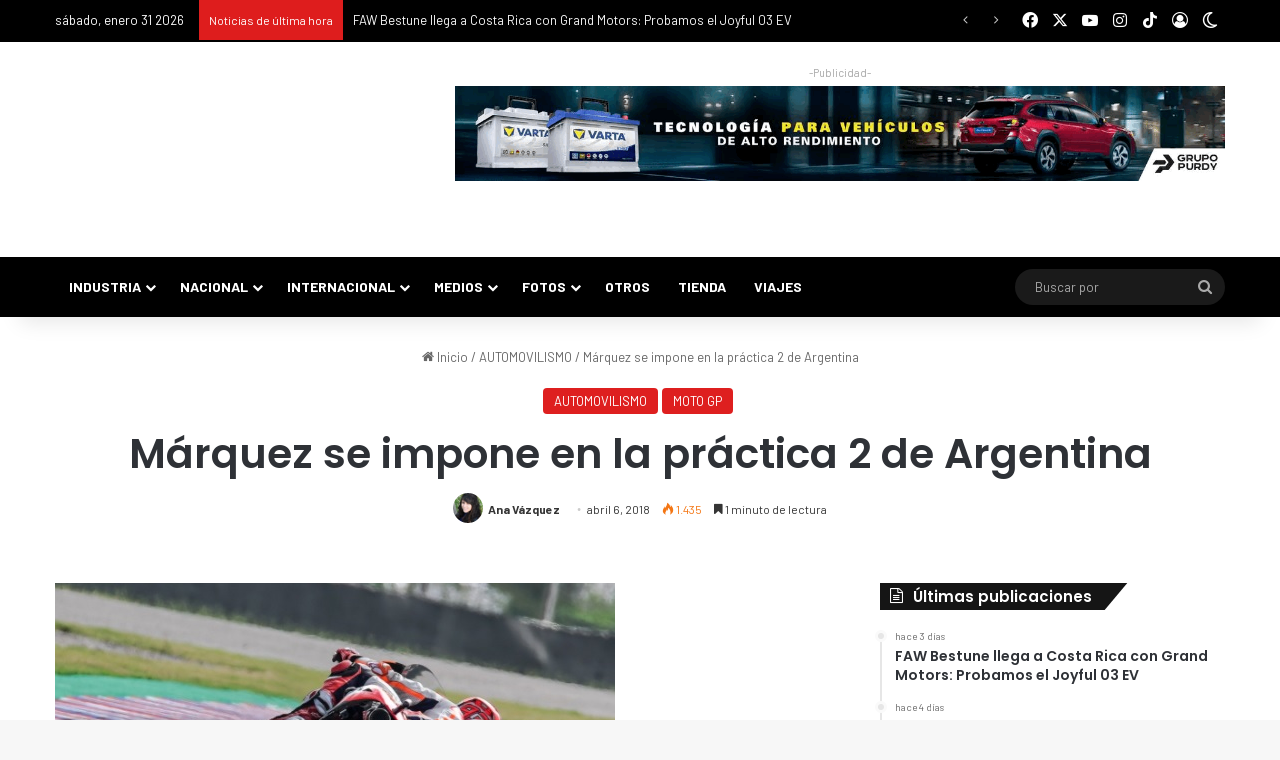

--- FILE ---
content_type: text/html; charset=UTF-8
request_url: https://puromotor.com/automovilismo/marquez-se-impone-la-practica-2-del-gp-argentina-2018/
body_size: 47286
content:
<!DOCTYPE html> <html lang="es" data-skin="light" prefix="og: https://ogp.me/ns#"> <head> <meta charset="UTF-8"/> <link rel="profile" href="//gmpg.org/xfn/11"/> <meta http-equiv='x-dns-prefetch-control' content='on'> <link rel='dns-prefetch' href="//cdnjs.cloudflare.com/"/> <link rel='dns-prefetch' href="//ajax.googleapis.com/"/> <link rel='dns-prefetch' href="//fonts.googleapis.com/"/> <link rel='dns-prefetch' href="//fonts.gstatic.com/"/> <link rel='dns-prefetch' href="//s.gravatar.com/"/> <link rel='dns-prefetch' href="//www.google-analytics.com/"/> <link rel='preload' as='script' href="//ajax.googleapis.com/ajax/libs/webfont/1/webfont.js"> <style id='tie-critical-css' type='text/css'>:root{--brand-color:#0669ff;--dark-brand-color:#0051cc;--bright-color:#FFF;--base-color:#2c2f34}html{-ms-touch-action:manipulation;touch-action:manipulation;-webkit-text-size-adjust:100%;-ms-text-size-adjust:100%}article,aside,details,figcaption,figure,footer,header,main,menu,nav,section,summary{display:block}audio,canvas,progress,video{display:inline-block}audio:not([controls]){display:none;height:0}progress{vertical-align:baseline}[hidden],template{display:none}a{background-color:transparent}a:active,a:hover{outline-width:0}abbr[title]{border-bottom:none;text-decoration:underline;text-decoration:underline dotted}b,strong{font-weight:inherit}b,strong{font-weight:600}dfn{font-style:italic}mark{background-color:#ff0;color:#000}small{font-size:80%}sub,sup{font-size:75%;line-height:0;position:relative;vertical-align:baseline}sub{bottom:-0.25em}sup{top:-0.5em}img{border-style:none}svg:not(:root){overflow:hidden}figure{margin:1em 0}hr{box-sizing:content-box;height:0;overflow:visible}button,input,select,textarea{font:inherit}optgroup{font-weight:bold}button,input,select{overflow:visible}button,input,select,textarea{margin:0}button,select{text-transform:none}[type=button],[type=reset],[type=submit],button{cursor:pointer}[disabled]{cursor:default}[type=reset],[type=submit],button,html [type=button]{-webkit-appearance:button}button::-moz-focus-inner,input::-moz-focus-inner{border:0;padding:0}button:-moz-focusring,input:-moz-focusring{outline:1px dotted ButtonText}fieldset{border:1px solid #c0c0c0;margin:0 2px;padding:0.35em 0.625em 0.75em}legend{box-sizing:border-box;color:inherit;display:table;max-width:100%;padding:0;white-space:normal}textarea{overflow:auto}[type=checkbox],[type=radio]{box-sizing:border-box;padding:0}[type=number]::-webkit-inner-spin-button,[type=number]::-webkit-outer-spin-button{height:auto}[type=search]{-webkit-appearance:textfield}[type=search]::-webkit-search-cancel-button,[type=search]::-webkit-search-decoration{-webkit-appearance:none}*{padding:0;margin:0;list-style:none;border:0;outline:none;box-sizing:border-box}:after,:before{box-sizing:border-box}body{background:#F7F7F7;color:var(--base-color);font-family:-apple-system,BlinkMacSystemFont,"Segoe UI",Roboto,Oxygen,Oxygen-Sans,Ubuntu,Cantarell,"Helvetica Neue","Open Sans",Arial,sans-serif;font-size:13px;line-height:21px}.the-subtitle,h1,h2,h3,h4,h5,h6{line-height:1.4;font-weight:600}h1{font-size:41px;font-weight:700}h2{font-size:27px}h3{font-size:23px}.the-subtitle,h4{font-size:17px}h5{font-size:13px}h6{font-size:12px}a{color:var(--base-color);text-decoration:none;transition:0.15s}.brand-title,a:hover{color:var(--brand-color)}embed,img,object{max-width:100%;height:auto}iframe{max-width:100%}p{line-height:1.7}.comment-form-comment label,.says,.screen-reader-text{clip:rect(1px,1px,1px,1px);position:absolute!important;height:1px;width:1px;overflow:hidden}.stream-title{margin-bottom:3px;font-size:11px;color:#a5a5a5;display:block}.stream-item{text-align:center;position:relative;z-index:2;margin:20px 0;padding:0}.stream-item iframe{margin:0 auto}.stream-item img{max-width:100%;width:auto;height:auto;margin:0 auto;display:inline-block;vertical-align:middle}.stream-item.stream-item-above-header{margin:0}.stream-item.stream-item-between .post-item-inner{width:100%;display:block}.post-layout-8.is-header-layout-1.has-header-ad .entry-header-outer,body.post-layout-8.has-header-below-ad .entry-header-outer{padding-top:0}.has-header-below-ad.post-layout-6 .featured-area,.is-header-layout-1.has-header-ad.post-layout-6 .featured-area,.stream-item-top-wrapper~.stream-item-below-header{margin-top:0}.has-header-below-ad .fullwidth-entry-title.container-wrapper,.has-header-below-ad .is-first-section,.is-header-layout-1.has-header-ad .fullwidth-entry-title,.is-header-layout-1.has-header-ad .is-first-section{padding-top:0;margin-top:0}@media (max-width:991px){body:not(.is-header-layout-1).has-header-below-ad.has-header-ad .top-nav-below .has-breaking-news{margin-bottom:20px}.has-header-ad .fullwidth-entry-title.container-wrapper,.has-header-ad.has-header-below-ad .stream-item-below-header,.page.has-header-ad:not(.has-header-below-ad) #content,.single.has-header-ad:not(.has-header-below-ad) #content{margin-top:0}.has-header-ad .is-first-section{padding-top:0}.has-header-ad:not(.has-header-below-ad) .buddypress-header-outer{margin-bottom:15px}}.has-full-width-logo .stream-item-top-wrapper,.header-layout-2 .stream-item-top-wrapper{width:100%;max-width:100%;float:none;clear:both}@media (min-width:992px){.header-layout-2.has-normal-width-logo .stream-item-top-wrapper{margin-top:0}}.header-layout-3.no-stream-item .logo-container{width:100%;float:none}@media (min-width:992px){.header-layout-3.has-normal-width-logo .stream-item-top img{float:right}}@media (max-width:991px){.header-layout-3.has-normal-width-logo .stream-item-top{clear:both}}#background-stream-cover{top:0;left:0;z-index:0;overflow:hidden;width:100%;height:100%;position:fixed}@media (max-width:768px){.hide_back_top_button #go-to-top,.hide_banner_above .stream-item-above-post,.hide_banner_above_content .stream-item-above-post-content,.hide_banner_below .stream-item-below-post,.hide_banner_below_content .stream-item-below-post-content,.hide_banner_below_header .stream-item-below-header,.hide_banner_bottom .stream-item-above-footer,.hide_banner_comments .stream-item-below-post-comments,.hide_banner_header .stream-item-above-header,.hide_banner_top .stream-item-top-wrapper,.hide_breadcrumbs #breadcrumb,.hide_breaking_news #top-nav,.hide_copyright #site-info,.hide_footer #footer-widgets-container,.hide_footer_instagram #footer-instagram,.hide_footer_tiktok #footer-tiktok,.hide_inline_related_posts #inline-related-post,.hide_post_authorbio .post-components .about-author,.hide_post_nav .prev-next-post-nav,.hide_post_newsletter #post-newsletter,.hide_read_more_buttons .more-link,.hide_read_next #read-next-block,.hide_related #related-posts,.hide_share_post_bottom .share-buttons-bottom,.hide_share_post_top .share-buttons-top,.hide_sidebars .sidebar{display:none!important}}.tie-icon:before,[class*=" tie-icon-"],[class^=tie-icon-]{font-family:"tiefonticon"!important;speak:never;font-style:normal;font-weight:normal;font-variant:normal;text-transform:none;line-height:1;-webkit-font-smoothing:antialiased;-moz-osx-font-smoothing:grayscale;display:inline-block}body.tie-no-js .bbp-template-notice,body.tie-no-js .comp-sub-menu,body.tie-no-js .indicator-hint,body.tie-no-js .menu-counter-bubble-outer,body.tie-no-js .menu-sub-content,body.tie-no-js .notifications-total-outer,body.tie-no-js .tooltip,body.tie-no-js .woocommerce-error,body.tie-no-js .woocommerce-info,body.tie-no-js .woocommerce-message,body.tie-no-js a.remove{display:none!important}body.tie-no-js .fa,body.tie-no-js .fab,body.tie-no-js .far,body.tie-no-js .fas,body.tie-no-js .tie-icon:before,body.tie-no-js .weather-icon,body.tie-no-js [class*=" tie-icon-"],body.tie-no-js [class^=tie-icon-]{visibility:hidden!important}body.tie-no-js [class*=" tie-icon-"]:before,body.tie-no-js [class^=tie-icon-]:before{content:"\f105"}#autocomplete-suggestions,.tie-popup{display:none}.container{margin-right:auto;margin-left:auto;padding-left:15px;padding-right:15px}.container:after{content:"";display:table;clear:both}@media (min-width:768px){.container{width:100%}}@media (min-width:1200px){.container{max-width:1200px}}.tie-row{margin-left:-15px;margin-right:-15px}.tie-row:after{content:"";display:table;clear:both}.tie-col-md-1,.tie-col-md-10,.tie-col-md-11,.tie-col-md-12,.tie-col-md-2,.tie-col-md-3,.tie-col-md-4,.tie-col-md-5,.tie-col-md-6,.tie-col-md-7,.tie-col-md-8,.tie-col-md-9,.tie-col-sm-1,.tie-col-sm-10,.tie-col-sm-11,.tie-col-sm-12,.tie-col-sm-2,.tie-col-sm-3,.tie-col-sm-4,.tie-col-sm-5,.tie-col-sm-6,.tie-col-sm-7,.tie-col-sm-8,.tie-col-sm-9,.tie-col-xs-1,.tie-col-xs-10,.tie-col-xs-11,.tie-col-xs-12,.tie-col-xs-2,.tie-col-xs-3,.tie-col-xs-4,.tie-col-xs-5,.tie-col-xs-6,.tie-col-xs-7,.tie-col-xs-8,.tie-col-xs-9{position:relative;min-height:1px;padding-left:15px;padding-right:15px}.tie-col-xs-1,.tie-col-xs-10,.tie-col-xs-11,.tie-col-xs-12,.tie-col-xs-2,.tie-col-xs-3,.tie-col-xs-4,.tie-col-xs-5,.tie-col-xs-6,.tie-col-xs-7,.tie-col-xs-8,.tie-col-xs-9{float:left}.tie-col-xs-1{width:8.3333333333%}.tie-col-xs-2{width:16.6666666667%}.tie-col-xs-3{width:25%}.tie-col-xs-4{width:33.3333333333%}.tie-col-xs-5{width:41.6666666667%}.tie-col-xs-6{width:50%}.tie-col-xs-7{width:58.3333333333%}.tie-col-xs-8{width:66.6666666667%}.tie-col-xs-9{width:75%}.tie-col-xs-10{width:83.3333333333%}.tie-col-xs-11{width:91.6666666667%}.tie-col-xs-12{width:100%}@media (min-width:768px){.tie-col-sm-1,.tie-col-sm-10,.tie-col-sm-11,.tie-col-sm-12,.tie-col-sm-2,.tie-col-sm-3,.tie-col-sm-4,.tie-col-sm-5,.tie-col-sm-6,.tie-col-sm-7,.tie-col-sm-8,.tie-col-sm-9{float:left}.tie-col-sm-1{width:8.3333333333%}.tie-col-sm-2{width:16.6666666667%}.tie-col-sm-3{width:25%}.tie-col-sm-4{width:33.3333333333%}.tie-col-sm-5{width:41.6666666667%}.tie-col-sm-6{width:50%}.tie-col-sm-7{width:58.3333333333%}.tie-col-sm-8{width:66.6666666667%}.tie-col-sm-9{width:75%}.tie-col-sm-10{width:83.3333333333%}.tie-col-sm-11{width:91.6666666667%}.tie-col-sm-12{width:100%}}@media (min-width:992px){.tie-col-md-1,.tie-col-md-10,.tie-col-md-11,.tie-col-md-12,.tie-col-md-2,.tie-col-md-3,.tie-col-md-4,.tie-col-md-5,.tie-col-md-6,.tie-col-md-7,.tie-col-md-8,.tie-col-md-9{float:left}.tie-col-md-1{width:8.3333333333%}.tie-col-md-2{width:16.6666666667%}.tie-col-md-3{width:25%}.tie-col-md-4{width:33.3333333333%}.tie-col-md-5{width:41.6666666667%}.tie-col-md-6{width:50%}.tie-col-md-7{width:58.3333333333%}.tie-col-md-8{width:66.6666666667%}.tie-col-md-9{width:75%}.tie-col-md-10{width:83.3333333333%}.tie-col-md-11{width:91.6666666667%}.tie-col-md-12{width:100%}}.tie-alignleft{float:left}.tie-alignright{float:right}.tie-aligncenter{clear:both;margin-left:auto;margin-right:auto}.fullwidth{width:100%!important}.alignleft{float:left;margin:0.375em 1.75em 1em 0}.alignright{float:right;margin:0.375em 0 1em 1.75em}.aligncenter{clear:both;display:block;margin:0 auto 1.75em;text-align:center;margin-left:auto;margin-right:auto;margin-top:6px;margin-bottom:6px}@media (max-width:767px){.entry .alignleft,.entry .alignleft img,.entry .alignright,.entry .alignright img{float:none;clear:both;display:block;margin:0 auto 1.75em}}.clearfix:after,.clearfix:before{content:" ";display:block;height:0;overflow:hidden}.clearfix:after{clear:both}#tie-wrapper,.tie-container{height:100%;min-height:650px}.tie-container{position:relative;overflow:hidden}#tie-wrapper{background:#fff;position:relative;z-index:108;height:100%;margin:0 auto}.container-wrapper{background:#ffffff;border:1px solid rgba(0,0,0,0.1);border-radius:2px;padding:30px}#content{margin-top:30px}@media (max-width:991px){#content{margin-top:15px}}.site-content{-ms-word-wrap:break-word;word-wrap:break-word}.boxed-layout #tie-wrapper,.boxed-layout .fixed-nav{max-width:1230px}.boxed-layout.wrapper-has-shadow #tie-wrapper{box-shadow:0 1px 7px rgba(171,171,171,0.5)}@media (min-width:992px){.boxed-layout #main-nav.fixed-nav,.boxed-layout #tie-wrapper{width:95%}}@media (min-width:992px){.framed-layout #tie-wrapper{margin-top:25px;margin-bottom:25px}}@media (min-width:992px){.border-layout #tie-container{margin:25px}.border-layout:after,.border-layout:before{background:inherit;content:"";display:block;height:25px;left:0;bottom:0;position:fixed;width:100%;z-index:110}.border-layout:before{top:0;bottom:auto}.border-layout.admin-bar:before{top:32px}.border-layout #main-nav.fixed-nav{left:25px;right:25px;width:calc(100% - 50px)}}#header-notification-bar{background:var(--brand-color);color:#fff;position:relative;z-index:1}#header-notification-bar p a{color:#fff;text-decoration:underline}#header-notification-bar .container{display:flex;justify-content:space-between;font-size:16px;flex-wrap:wrap;align-items:center;gap:40px;min-height:65px}#header-notification-bar .container .button{font-size:14px}#header-notification-bar .container:after{display:none}@media (max-width:991px){#header-notification-bar .container{justify-content:center;padding-top:15px;padding-bottom:15px;gap:15px;flex-direction:column}}.theme-header{background:#fff;position:relative;z-index:999}.theme-header:after{content:"";display:table;clear:both}.theme-header.has-shadow{box-shadow:rgba(0,0,0,0.1) 0px 25px 20px -20px}.theme-header.top-nav-below .top-nav{z-index:8}.is-stretch-header .container{max-width:100%}#menu-components-wrap{display:flex;justify-content:space-between;width:100%;flex-wrap:wrap}.header-layout-2 #menu-components-wrap{justify-content:center}.header-layout-4 #menu-components-wrap{justify-content:flex-start}.header-layout-4 #menu-components-wrap .main-menu-wrap{flex-grow:2}.header-layout-4 #menu-components-wrap .flex-placeholder{flex-grow:1}.logo-row{position:relative}#logo{margin-top:40px;margin-bottom:40px;display:block;float:left}#logo img{vertical-align:middle}#logo img[src*=".svg"]{width:100%!important}@-moz-document url-prefix(){#logo img[src*=".svg"]{height:100px}}#logo a{display:inline-block}#logo .h1-off{position:absolute;top:-9000px;left:-9000px}#logo.text-logo a{color:var(--brand-color)}#logo.text-logo a:hover{color:var(--dark-brand-color);opacity:0.8}#tie-logo-inverted,#tie-sticky-logo-inverted{display:none}.tie-skin-inverted #tie-logo-inverted,.tie-skin-inverted #tie-sticky-logo-inverted{display:block}.tie-skin-inverted #tie-logo-default,.tie-skin-inverted #tie-sticky-logo-default{display:none}.logo-text{font-size:50px;line-height:50px;font-weight:bold}@media (max-width:670px){.logo-text{font-size:30px}}.has-full-width-logo.is-stretch-header .logo-container{padding:0}.has-full-width-logo #logo{margin:0}.has-full-width-logo #logo a,.has-full-width-logo #logo img{width:100%;height:auto;display:block}.has-full-width-logo #logo,.header-layout-2 #logo{float:none;text-align:center}.has-full-width-logo #logo img,.header-layout-2 #logo img{margin-right:auto;margin-left:auto}.has-full-width-logo .logo-container,.header-layout-2 .logo-container{width:100%;float:none}@media (max-width:991px){#theme-header.has-normal-width-logo #logo{margin:14px 0!important;text-align:left;line-height:1}#theme-header.has-normal-width-logo #logo img{width:auto;height:auto;max-width:190px}}@media (max-width:479px){#theme-header.has-normal-width-logo #logo img{max-width:160px;max-height:60px!important}}@media (max-width:991px){#theme-header.mobile-header-default.header-layout-1 .header-layout-1-logo,#theme-header.mobile-header-default:not(.header-layout-1) #logo{flex-grow:10}#theme-header.mobile-header-centered.header-layout-1 .header-layout-1-logo{width:auto!important}#theme-header.mobile-header-centered #logo{float:none;text-align:center}}.components{display:flex;align-items:center;justify-content:end}.components>li{position:relative}.components>li.social-icons-item{margin:0}.components>li>a{display:block;position:relative;width:30px;text-align:center;font-size:16px;white-space:nowrap}.components>li:hover>a,.components>li>a:hover{z-index:2}.components .avatar{border-radius:100%;position:relative;top:3px;max-width:20px}.components a.follow-btn{width:auto;padding-left:15px;padding-right:15px;overflow:hidden;font-size:12px}.components .search-bar form{width:auto;background:rgba(255,255,255,0.1);line-height:36px;border-radius:50px;position:relative}.main-nav-light .main-nav .components .search-bar form,.top-nav-light .top-nav .components .search-bar form{background:rgba(0,0,0,0.05)}.components #search-input{border:0;width:100%;background:transparent;padding:0 35px 0 20px;border-radius:0;font-size:inherit}.components #search-submit{position:absolute;right:0;top:0;width:40px;line-height:inherit;color:#777777;background:transparent;font-size:15px;padding:0;transition:color 0.15s;border:none}.components #search-submit:hover{color:var(--brand-color)}#search-submit .tie-icon-spinner{color:#fff;cursor:default;animation:tie-spin 3s infinite linear}.popup-login-icon.has-title a{width:auto;padding:0 8px}.popup-login-icon.has-title span{line-height:unset;float:left}.popup-login-icon.has-title .login-title{position:relative;font-size:13px;padding-left:4px}.weather-menu-item{display:flex;align-items:center;padding-right:5px;overflow:hidden}.weather-menu-item .weather-wrap{padding:0;overflow:inherit;line-height:23px}.weather-menu-item .weather-forecast-day{display:block;float:left;width:auto;padding:0 5px;line-height:initial}.weather-menu-item .weather-forecast-day .weather-icon{font-size:26px;margin-bottom:0}.weather-menu-item .city-data{float:left;display:block;font-size:12px}.weather-menu-item .weather-current-temp{font-size:16px;font-weight:400}.weather-menu-item .weather-current-temp sup{font-size:9px;top:-2px}.weather-menu-item .theme-notice{padding:0 10px}.components .tie-weather-widget{color:var(--base-color)}.main-nav-dark .main-nav .tie-weather-widget{color:#ffffff}.top-nav-dark .top-nav .tie-weather-widget{color:#cccccc}.components .icon-basecloud-bg:after{color:#ffffff}.main-nav-dark .main-nav .icon-basecloud-bg:after{color:#1f2024}.top-nav-dark .top-nav .icon-basecloud-bg:after{color:#1f2024}.custom-menu-button{padding-right:5px}.custom-menu-button .button{font-size:13px;display:inline-block;line-height:21px;width:auto}.header-layout-1 #menu-components-wrap{display:flex;justify-content:flex-end}.header-layout-1 .main-menu-wrapper{display:table;width:100%}.header-layout-1 #logo{line-height:1;float:left;margin-top:20px;margin-bottom:20px}.header-layout-1 .header-layout-1-logo{display:table-cell;vertical-align:middle;float:none}.is-header-bg-extended #theme-header,.is-header-bg-extended #theme-header.header-layout-1 #main-nav:not(.fixed-nav){background:transparent!important;display:inline-block!important;width:100%!important;box-shadow:none!important;transition:background 0.3s}.is-header-bg-extended #theme-header.header-layout-1 #main-nav:not(.fixed-nav):before,.is-header-bg-extended #theme-header:before{content:"";position:absolute;width:100%;left:0;right:0;top:0;height:150px;background-image:linear-gradient(to top,transparent,rgba(0,0,0,0.5))}@media (max-width:991px){.is-header-bg-extended #tie-wrapper #theme-header .logo-container:not(.fixed-nav){background:transparent;box-shadow:none;transition:background 0.3s}}.is-header-bg-extended .has-background .is-first-section{margin-top:-350px!important}.is-header-bg-extended .has-background .is-first-section>*{padding-top:350px!important}.rainbow-line{height:3px;width:100%;position:relative;z-index:2;background-image:-webkit-linear-gradient(left,#f76570 0%,#f76570 8%,#f3a46b 8%,#f3a46b 16%,#f3a46b 16%,#ffd205 16%,#ffd205 24%,#ffd205 24%,#1bbc9b 24%,#1bbc9b 25%,#1bbc9b 32%,#14b9d5 32%,#14b9d5 40%,#c377e4 40%,#c377e4 48%,#f76570 48%,#f76570 56%,#f3a46b 56%,#f3a46b 64%,#ffd205 64%,#ffd205 72%,#1bbc9b 72%,#1bbc9b 80%,#14b9d5 80%,#14b9d5 80%,#14b9d5 89%,#c377e4 89%,#c377e4 100%);background-image:linear-gradient(to right,#f76570 0%,#f76570 8%,#f3a46b 8%,#f3a46b 16%,#f3a46b 16%,#ffd205 16%,#ffd205 24%,#ffd205 24%,#1bbc9b 24%,#1bbc9b 25%,#1bbc9b 32%,#14b9d5 32%,#14b9d5 40%,#c377e4 40%,#c377e4 48%,#f76570 48%,#f76570 56%,#f3a46b 56%,#f3a46b 64%,#ffd205 64%,#ffd205 72%,#1bbc9b 72%,#1bbc9b 80%,#14b9d5 80%,#14b9d5 80%,#14b9d5 89%,#c377e4 89%,#c377e4 100%)}@media (max-width:991px){.header-layout-1 .main-menu-wrapper,.logo-container{border-width:0;display:flex;flex-flow:row nowrap;align-items:center;justify-content:space-between}}.mobile-header-components{display:none;z-index:10;height:30px;line-height:30px;flex-wrap:nowrap;flex:1 1 0%}.mobile-header-components .components{float:none;display:flex!important;justify-content:flex-start}.mobile-header-components .components li.custom-menu-link{display:inline-block;float:none}.mobile-header-components .components li.custom-menu-link>a{width:20px;padding-bottom:15px}.mobile-header-components .components li.custom-menu-link>a .menu-counter-bubble{right:calc(50% - 10px);bottom:-10px}.header-layout-1.main-nav-dark .mobile-header-components .components li.custom-menu-link>a{color:#fff}.mobile-header-components .components .comp-sub-menu{padding:10px}.dark-skin .mobile-header-components .components .comp-sub-menu{background:#1f2024}.mobile-header-components [class*=" tie-icon-"],.mobile-header-components [class^=tie-icon-]{font-size:18px;width:20px;height:20px;vertical-align:middle}.mobile-header-components .tie-mobile-menu-icon{font-size:20px}.mobile-header-components .tie-icon-grid-4,.mobile-header-components .tie-icon-grid-9{transform:scale(1.75)}.mobile-header-components .nav-icon{display:inline-block;width:20px;height:2px;background-color:var(--base-color);position:relative;top:-4px;transition:background 0.4s ease}.mobile-header-components .nav-icon:after,.mobile-header-components .nav-icon:before{position:absolute;right:0;background-color:var(--base-color);content:"";display:block;width:100%;height:100%;transition:transform 0.4s,background 0.4s,right 0.2s ease;transform:translateZ(0);backface-visibility:hidden}.mobile-header-components .nav-icon:before{transform:translateY(-7px)}.mobile-header-components .nav-icon:after{transform:translateY(7px)}.mobile-header-components .nav-icon.is-layout-2:after,.mobile-header-components .nav-icon.is-layout-2:before{width:70%;right:15%}.mobile-header-components .nav-icon.is-layout-3:after{width:60%}.mobile-header-components .nav-icon.is-layout-4:after{width:60%;right:auto;left:0}.dark-skin .mobile-header-components .nav-icon,.dark-skin .mobile-header-components .nav-icon:after,.dark-skin .mobile-header-components .nav-icon:before,.main-nav-dark.header-layout-1 .mobile-header-components .nav-icon,.main-nav-dark.header-layout-1 .mobile-header-components .nav-icon:after,.main-nav-dark.header-layout-1 .mobile-header-components .nav-icon:before{background-color:#ffffff}.dark-skin .mobile-header-components .nav-icon .menu-text,.main-nav-dark.header-layout-1 .mobile-header-components .nav-icon .menu-text{color:#ffffff}.mobile-header-components .menu-text-wrapper{white-space:nowrap;width:auto!important}.mobile-header-components .menu-text{color:var(--base-color);line-height:30px;font-size:12px;padding:0 0 0 5px;display:inline-block;transition:color 0.4s}.dark-skin .mobile-header-components .menu-text,.main-nav-dark.header-layout-1 .mobile-header-components .menu-text{color:#ffffff}#mobile-header-components-area_1 .components li.custom-menu-link>a{margin-right:15px}#mobile-header-components-area_1 .comp-sub-menu{left:0;right:auto}#mobile-header-components-area_2 .components{flex-direction:row-reverse}#mobile-header-components-area_2 .components li.custom-menu-link>a{margin-left:15px}#mobile-menu-icon:hover .nav-icon,#mobile-menu-icon:hover .nav-icon:after,#mobile-menu-icon:hover .nav-icon:before{background-color:var(--brand-color)}@media (max-width:991px){.logo-container:after,.logo-container:before{height:1px}.mobile-components-row .logo-wrapper{height:auto!important}.mobile-components-row .logo-container,.mobile-components-row.header-layout-1 .main-menu-wrapper{flex-wrap:wrap}.mobile-components-row.header-layout-1 .header-layout-1-logo,.mobile-components-row:not(.header-layout-1) #logo{flex:1 0 100%;order:-1}.mobile-components-row .mobile-header-components{padding:5px 0;height:45px}.mobile-components-row .mobile-header-components .components li.custom-menu-link>a{padding-bottom:0}#tie-body #mobile-container,.mobile-header-components{display:block}#slide-sidebar-widgets{display:none}}.top-nav{background-color:#ffffff;position:relative;z-index:10;line-height:40px;border:1px solid rgba(0,0,0,0.1);border-width:1px 0;color:var(--base-color);clear:both}.main-nav-below.top-nav-above .top-nav{border-top-width:0}.top-nav a:not(.button):not(:hover){color:var(--base-color)}.top-nav .components>li:hover>a{color:var(--brand-color)}.top-nav .search-bar{margin-top:3px;margin-bottom:3px;line-height:34px}.topbar-wrapper{display:flex;min-height:40px}.top-nav.has-components .topbar-wrapper,.top-nav.has-menu .topbar-wrapper{display:block}.top-nav .tie-alignleft,.top-nav .tie-alignright{flex-grow:1;position:relative}.top-nav.has-breaking-news .tie-alignleft{flex:1 0 100px}.top-nav.has-breaking-news .tie-alignright{flex-grow:0;z-index:1}.top-nav-boxed .top-nav.has-components .components>li:first-child:not(.search-bar),.top-nav.has-date-components .tie-alignleft .components>li:first-child:not(.search-bar),.top-nav.has-date-components-menu .components>li:first-child:not(.search-bar){border-width:0}@media (min-width:992px){.header-layout-1.top-nav-below:not(.has-shadow) .top-nav{border-width:0 0 1px}}.topbar-today-date{float:left;padding-right:15px;flex-shrink:0}.top-menu .menu a{padding:0 10px}.top-menu .menu li:hover>a{color:var(--brand-color)}.top-menu .menu ul{display:none;position:absolute;background:#ffffff}.top-menu .menu li:hover>ul{display:block}.top-menu .menu li{position:relative}.top-menu .menu ul.sub-menu a{width:200px;line-height:20px;padding:10px 15px}.tie-alignright .top-menu{float:right;border-width:0 1px}.top-menu .menu .tie-current-menu>a{color:var(--brand-color)}@media (min-width:992px){.top-nav-boxed .topbar-wrapper{padding-right:15px;padding-left:15px}.top-nav-boxed .top-nav{background:transparent!important;border-width:0}.top-nav-boxed .topbar-wrapper{background:#ffffff;border:1px solid rgba(0,0,0,0.1);border-width:1px 0;width:100%}.top-nav-boxed.has-shadow.top-nav-below .topbar-wrapper,.top-nav-boxed.has-shadow.top-nav-below-main-nav .topbar-wrapper{border-bottom-width:0!important}}.top-nav .tie-alignleft .components,.top-nav .tie-alignleft .components>li{float:left;justify-content:start}.top-nav .tie-alignleft .comp-sub-menu{right:auto;left:-1px}.top-nav-dark .top-nav{background-color:#2c2e32;color:#cccccc}.top-nav-dark .top-nav *{border-color:rgba(255,255,255,0.1)}.top-nav-dark .top-nav .breaking a{color:#cccccc}.top-nav-dark .top-nav .breaking a:hover{color:#ffffff}.top-nav-dark .top-nav .components>li.social-icons-item .social-link:not(:hover) span,.top-nav-dark .top-nav .components>li>a{color:#cccccc}.top-nav-dark .top-nav .components>li:hover>a{color:#ffffff}.top-nav-dark .top-nav .top-menu li a{color:#cccccc;border-color:rgba(255,255,255,0.04)}.top-nav-dark .top-menu ul{background:#2c2e32}.top-nav-dark .top-menu li:hover>a{background:rgba(0,0,0,0.1);color:var(--brand-color)}.top-nav-dark.top-nav-boxed .top-nav{background-color:transparent}.top-nav-dark.top-nav-boxed .topbar-wrapper{background-color:#2c2e32}.top-nav-dark.top-nav-boxed.top-nav-above.main-nav-below .topbar-wrapper{border-width:0}.main-nav-light #main-nav .weather-icon .icon-basecloud-bg,.main-nav-light #main-nav .weather-icon .icon-cloud,.main-nav-light #main-nav .weather-icon .icon-cloud-behind,.top-nav-light #top-nav .weather-icon .icon-basecloud-bg,.top-nav-light #top-nav .weather-icon .icon-cloud,.top-nav-light #top-nav .weather-icon .icon-cloud-behind{color:#d3d3d3}@media (max-width:991px){.theme-header .components,.top-menu,.top-nav:not(.has-breaking-news),.topbar-today-date{display:none}}.breaking{display:none}.main-nav-wrapper{position:relative;z-index:4}.main-nav-below.top-nav-below-main-nav .main-nav-wrapper{z-index:9}.main-nav-above.top-nav-below .main-nav-wrapper{z-index:10}.main-nav{background-color:var(--main-nav-background);color:var(--main-nav-primary-color);position:relative;border:1px solid var(--main-nav-main-border-color);border-width:1px 0}.main-menu-wrapper{position:relative}@media (min-width:992px){.header-menu .menu{display:flex}.header-menu .menu a{display:block;position:relative}.header-menu .menu>li>a{white-space:nowrap}.header-menu .menu .sub-menu a{padding:8px 10px}.header-menu .menu a:hover,.header-menu .menu li:hover>a{z-index:2}.header-menu .menu ul:not(.sub-menu-columns):not(.sub-menu-columns-item):not(.sub-list):not(.mega-cat-sub-categories):not(.slider-arrow-nav){box-shadow:0 2px 5px rgba(0,0,0,0.1)}.header-menu .menu ul li{position:relative}.header-menu .menu ul a{border-width:0 0 1px;transition:0.15s}.header-menu .menu ul ul{top:0;left:100%}#main-nav{z-index:9;line-height:60px}.main-menu .menu a{transition:0.15s}.main-menu .menu>li>a{padding:0 14px;font-size:14px;font-weight:700}.main-menu .menu>li>.menu-sub-content{border-top:2px solid var(--main-nav-primary-color)}.main-menu .menu>li.is-icon-only>a{padding:0 20px;line-height:inherit}.main-menu .menu>li.is-icon-only>a:before{display:none}.main-menu .menu>li.is-icon-only>a .tie-menu-icon{font-size:160%;transform:translateY(15%)}.main-menu .menu ul{line-height:20px;z-index:1}.main-menu .menu .mega-cat-more-links .tie-menu-icon,.main-menu .menu .mega-link-column .tie-menu-icon,.main-menu .menu .mega-recent-featured-list .tie-menu-icon,.main-menu .menu .sub-menu .tie-menu-icon{width:20px}.main-menu .menu-sub-content{background:var(--main-nav-background);display:none;padding:15px;width:230px;position:absolute;box-shadow:0 3px 4px rgba(0,0,0,0.2)}.main-menu .menu-sub-content a{width:200px}.main-menu ul li:hover>.menu-sub-content,.main-menu ul li[aria-expanded=true]>.mega-menu-block,.main-menu ul li[aria-expanded=true]>ul{display:block;z-index:1}nav.main-nav.menu-style-default .menu>li.tie-current-menu{border-bottom:5px solid var(--main-nav-primary-color);margin-bottom:-5px}nav.main-nav.menu-style-default .menu>li.tie-current-menu>a:after{content:"";width:20px;height:2px;position:absolute;margin-top:17px;left:50%;top:50%;bottom:auto;right:auto;transform:translateX(-50%) translateY(-50%);background:#2c2f34;transition:0.3s}nav.main-nav.menu-style-solid-bg .menu>li.tie-current-menu>a,nav.main-nav.menu-style-solid-bg .menu>li:hover>a{background-color:var(--main-nav-primary-color);color:var(--main-nav-contrast-primary-color)}nav.main-nav.menu-style-side-arrow .menu>li.tie-current-menu{border-bottom-color:var(--main-nav-primary-color);border-bottom-width:10px!important;border-bottom-style:solid;margin-bottom:-10px}nav.main-nav.menu-style-side-arrow .menu>li.tie-current-menu+.tie-current-menu{border-bottom:none!important}nav.main-nav.menu-style-side-arrow .menu>li.tie-current-menu+.tie-current-menu>a:after{display:none!important}nav.main-nav.menu-style-side-arrow .menu>li.tie-current-menu>a:after{position:absolute;content:"";width:0;height:0;background-color:transparent;border-top:10px solid var(--main-nav-primary-color);border-right:10px solid transparent;bottom:-10px;left:100%;filter:brightness(80%)}nav.main-nav.menu-style-side-arrow .menu>li.tie-current-menu.mega-menu:hover:after,nav.main-nav.menu-style-side-arrow .menu>li.tie-current-menu.mega-menu:hover>a:after,nav.main-nav.menu-style-side-arrow .menu>li.tie-current-menu.menu-item-has-children:hover:after,nav.main-nav.menu-style-side-arrow .menu>li.tie-current-menu.menu-item-has-children:hover>a:after{display:none}nav.main-nav.menu-style-minimal .menu>li.tie-current-menu>a,nav.main-nav.menu-style-minimal .menu>li:hover>a{color:var(--main-nav-primary-color)!important}nav.main-nav.menu-style-minimal .menu>li.tie-current-menu>a:before,nav.main-nav.menu-style-minimal .menu>li:hover>a:before{border-top-color:var(--main-nav-primary-color)!important}nav.main-nav.menu-style-border-bottom .menu>li.tie-current-menu{border-bottom:3px solid var(--main-nav-primary-color);margin-bottom:-3px}nav.main-nav.menu-style-border-top .menu>li.tie-current-menu{border-top:3px solid var(--main-nav-primary-color);margin-bottom:-3px}nav.main-nav.menu-style-line .menu>li>a:after{content:"";left:50%;top:50%;bottom:auto;right:auto;transform:translateX(-50%) translateY(-50%);height:3px;position:absolute;margin-top:14px;background:var(--main-nav-primary-color);transition:0.4s;width:0}nav.main-nav.menu-style-line .menu>li.tie-current-menu>a:after,nav.main-nav.menu-style-line .menu>li:hover>a:after{width:50%}nav.main-nav.menu-style-arrow .menu>li.tie-current-menu>a:after{border-color:#fff transparent transparent;border-top-color:var(--main-nav-primary-color);border-style:solid;border-width:7px 7px 0;display:block;height:0;left:50%;margin-left:-7px;top:0!important;width:0;content:"";position:absolute}nav.main-nav.menu-style-vertical-line .menu>li.tie-current-menu>a:after{content:"";width:2px;height:20px;position:absolute;margin-top:17px;left:50%;right:auto;transform:translateX(-50%);bottom:0;background:var(--main-nav-primary-color)}.header-layout-1 .main-menu-wrap .menu>li:only-child:not(.mega-menu){position:relative}.header-layout-1 .main-menu-wrap .menu>li:only-child>.menu-sub-content{right:0;left:auto}.header-layout-1 .main-menu-wrap .menu>li:only-child>.menu-sub-content ul{left:auto;right:100%}nav.main-nav .components>li:hover>a{color:var(--brand-color)}.main-nav .components li a:hover,.main-nav .menu ul li.current-menu-item:not(.mega-link-column)>a,.main-nav .menu ul li:hover>a:not(.megamenu-pagination){color:var(--main-nav-primary-color)}.main-nav .components li a,.main-nav .menu a{color:var(--main-nav-text-color)}.main-nav .components li a.button:hover,.main-nav .components li a.checkout-button,.main-nav .components li.custom-menu-button:hover a.button{color:var(--main-nav-contrast-primary-color)}.main-nav-light{--main-nav-background:#FFFFFF;--main-nav-secondry-background:rgba(0,0,0,0.03);--main-nav-primary-color:var(--brand-color);--main-nav-contrast-primary-color:var(--bright-color);--main-nav-text-color:var(--base-color);--main-nav-secondry-text-color:rgba(0,0,0,0.5);--main-nav-main-border-color:rgba(0,0,0,0.1);--main-nav-secondry-border-color:rgba(0,0,0,0.08)}.main-nav-light.fixed-nav{background-color:rgba(255,255,255,0.95)}.main-nav-dark{--main-nav-background:#1f2024;--main-nav-secondry-background:rgba(0,0,0,0.2);--main-nav-primary-color:var(--brand-color);--main-nav-contrast-primary-color:var(--bright-color);--main-nav-text-color:#FFFFFF;--main-nav-secondry-text-color:rgba(225,255,255,0.5);--main-nav-main-border-color:rgba(255,255,255,0.07);--main-nav-secondry-border-color:rgba(255,255,255,0.04)}.main-nav-dark .main-nav,.main-nav-dark .main-nav ul.cats-horizontal li a{border-width:0}.main-nav-dark .main-nav.fixed-nav{background-color:rgba(31,32,36,0.95)}}@media (min-width:992px){.mega-menu>a:before,header .menu-item-has-children>a:before{content:"";position:absolute;right:10px;top:50%;bottom:auto;transform:translateY(-50%);font-family:"tiefonticon"!important;font-style:normal;font-weight:normal;font-variant:normal;text-transform:none;content:"\f079";font-size:11px;line-height:1}.mega-menu .menu-item-has-children>a:before,header .menu-item-has-children .menu-item-has-children>a:before{content:"\f106";font-size:15px}.menu .mega-menu:not(.is-icon-only)>a,.menu>.menu-item-has-children:not(.is-icon-only)>a{padding-right:25px}}@media (min-width:992px){.main-nav-boxed .main-nav{border-width:0}.main-nav-boxed .main-menu-wrapper{float:left;width:100%;background-color:var(--main-nav-background);padding-right:15px}.main-nav-boxed.main-nav-light .main-menu-wrapper{border:1px solid var(--main-nav-main-border-color)}.dark-skin .main-nav-boxed.main-nav-light .main-menu-wrapper{border-width:0}.main-nav-boxed.main-nav-light .fixed-nav .main-menu-wrapper{border-color:transparent}.main-nav-above.top-nav-above #main-nav:not(.fixed-nav){top:-1px}.main-nav-below.top-nav-below #main-nav:not(.fixed-nav){bottom:-1px}.dark-skin .main-nav-below.top-nav-above #main-nav{border-width:0}.dark-skin .main-nav-below.top-nav-below-main-nav #main-nav{border-top-width:0}}.main-nav-boxed .fixed-nav .main-menu-wrapper,.main-nav-boxed .main-nav:not(.fixed-nav),.theme-header:not(.main-nav-boxed) .fixed-nav .main-menu-wrapper{background:transparent!important}@media (min-width:992px){.header-layout-1.main-nav-below.top-nav-above .main-nav{margin-top:-1px;border-top-width:0}.header-layout-1.main-nav-below.top-nav-above .breaking-title{top:0;margin-bottom:-1px}}.header-layout-1.main-nav-below.top-nav-below-main-nav .main-nav-wrapper{z-index:9}.header-layout-1.main-nav-below.top-nav-below-main-nav .main-nav{margin-bottom:-1px;bottom:0;border-top-width:0}@media (min-width:992px){.header-layout-1.main-nav-below.top-nav-below-main-nav .top-nav{margin-top:-1px}}.header-layout-1.has-shadow:not(.top-nav-below) .main-nav{border-bottom:0}#theme-header.header-layout-1>div:only-child nav{border-width:0!important}@media only screen and (min-width:992px) and (max-width:1100px){.main-nav .menu>li:not(.is-icon-only)>a{padding-left:7px;padding-right:7px}.main-nav .menu>li:not(.is-icon-only)>a:before{display:none}.main-nav .menu>li.is-icon-only>a{padding-left:15px;padding-right:15px}}.menu-tiny-label{font-size:10px;border-radius:10px;padding:2px 7px 3px;margin-left:3px;line-height:1;position:relative;top:-1px}.menu-tiny-label.menu-tiny-circle{border-radius:100%}@media (max-width:991px){#sticky-logo{display:none}}#main-nav:not(.fixed-nav) #sticky-logo,#main-nav:not(.fixed-nav) .flex-placeholder{display:none}@media (min-width:992px){#sticky-logo{overflow:hidden;float:left;vertical-align:middle}#sticky-logo a{line-height:1;display:inline-block}#sticky-logo img{position:relative;vertical-align:middle;padding:8px 10px;top:-1px;max-height:50px}.header-layout-1 #sticky-logo img,.just-before-sticky #sticky-logo img{padding:0}.header-layout-1:not(.has-custom-sticky-logo) #sticky-logo{display:none}.theme-header #sticky-logo img{opacity:0;visibility:hidden;width:0!important;transform:translateY(75%);transition:transform 0.3s cubic-bezier(0.55,0,0.1,1),opacity 0.6s cubic-bezier(0.55,0,0.1,1)}.theme-header.header-layout-1:not(.has-custom-sticky-logo) #sticky-logo img{transition:none}.theme-header:not(.header-layout-1) #main-nav:not(.fixed-nav) #sticky-logo img{margin-left:-20px}.header-layout-1 .flex-placeholder{flex-grow:1}}.theme-header .fixed-nav{position:fixed;width:100%;top:0;bottom:auto!important;z-index:100;will-change:transform;transform:translateY(-100%);transition:transform 0.3s;box-shadow:rgba(99,99,99,0.2) 0px 2px 8px 0px;border-width:0;background-color:rgba(255,255,255,0.95)}.theme-header .fixed-nav:not(.just-before-sticky){line-height:60px!important}@media (min-width:992px){.theme-header .fixed-nav:not(.just-before-sticky) .header-layout-1-logo{display:none}}.theme-header .fixed-nav:not(.just-before-sticky) #sticky-logo{display:block}.theme-header .fixed-nav:not(.just-before-sticky) #sticky-logo img{opacity:1;visibility:visible;width:auto!important;transform:translateY(0)}@media (min-width:992px){.header-layout-1:not(.just-before-sticky):not(.has-custom-sticky-logo) .fixed-nav #sticky-logo{display:block}}.admin-bar .theme-header .fixed-nav{top:32px}@media (max-width:782px){.admin-bar .theme-header .fixed-nav{top:46px}}@media (max-width:600px){.admin-bar .theme-header .fixed-nav{top:0}}@media (min-width:992px){.border-layout .theme-header .fixed-nav{top:25px}.border-layout.admin-bar .theme-header .fixed-nav{top:57px}}.theme-header .fixed-nav .container{opacity:0.95}.theme-header .fixed-nav .main-menu,.theme-header .fixed-nav .main-menu-wrapper{border-top:0}.theme-header .fixed-nav.fixed-unpinned:not(.default-behavior-mode) .main-menu .menu>li.tie-current-menu{border-bottom-width:0;margin-bottom:0}.theme-header .fixed-nav.unpinned-no-transition{transition:none}.theme-header .fixed-nav:not(.fixed-unpinned):not(.fixed-pinned) .tie-current-menu{border:none!important}.theme-header .default-behavior-mode.fixed-unpinned,.theme-header .fixed-pinned{transform:translate3d(0,0,0)}@media (max-width:991px){.theme-header .fixed-nav{transition:none}.fixed-nav#main-nav.sticky-nav-slide.sticky-down,.fixed-nav#main-nav.sticky-up,.fixed-nav.logo-container.sticky-nav-slide.sticky-down,.fixed-nav.logo-container.sticky-up{transition:transform 0.4s ease}.sticky-type-slide .fixed-nav#main-nav.sticky-nav-slide-visible,.sticky-type-slide .fixed-nav.logo-container.sticky-nav-slide-visible{transform:translateY(0)}.fixed-nav.default-behavior-mode{transform:none!important}}@media (max-width:991px){#tie-wrapper header#theme-header{box-shadow:none;background:transparent!important}.header-layout-1 .main-nav,.logo-container{border-width:0;box-shadow:0 3px 7px 0 rgba(0,0,0,0.1)}.header-layout-1.top-nav-below .main-nav:not(.fixed-nav){box-shadow:none}.is-header-layout-1.has-header-ad .top-nav-below .main-nav{border-bottom-width:1px}.header-layout-1 .main-nav,.logo-container{background-color:#ffffff}.dark-skin .logo-container,.main-nav-dark.header-layout-1 .main-nav{background-color:#1f2024}.dark-skin #theme-header .logo-container.fixed-nav{background-color:rgba(31,32,36,0.95)}.header-layout-1.main-nav-below.top-nav-below-main-nav .main-nav{margin-bottom:0}#sticky-nav-mask,.header-layout-1 #menu-components-wrap,.header-layout-2 .main-nav-wrapper,.header-layout-3 .main-nav-wrapper{display:none}.main-menu-wrapper .main-menu-wrap{width:100%}}</style> <style>img:is([sizes="auto" i], [sizes^="auto," i]) { contain-intrinsic-size: 3000px 1500px }</style> <script data-cfasync="false" data-pagespeed-no-defer>
	var gtm4wp_datalayer_name = "dataLayer";
	var dataLayer = dataLayer || [];
</script> <title>Márquez se impone en la práctica 2 de Argentina</title> <style id="rocket-critical-css">.wp-block-image img{box-sizing:border-box;height:auto;max-width:100%;vertical-align:bottom}ul{box-sizing:border-box}.entry-content{counter-reset:footnotes}:root{--wp--preset--font-size--normal:16px;--wp--preset--font-size--huge:42px}.screen-reader-text{border:0;clip-path:inset(50%);height:1px;margin:-1px;overflow:hidden;padding:0;position:absolute;width:1px;word-wrap:normal!important}@media (prefers-color-scheme:dark){:root{--viewer-primary-color:#343434;--viewer-icons-color:#f2f2f6;--viewer-icons-hover-bgcolor:#453838}}@media (prefers-color-scheme:light){:root{--viewer-primary-color:#f2f2f6;--viewer-icons-color:#343434;--viewer-icons-hover-bgcolor:#e5e1e9}}:root{--plyr-control-icon-size:15px;--plyr-range-track-height:3px;--plyr-range-thumb-height:10px}.magazine2 .container-wrapper{border-width:0;padding:0;background-color:transparent;opacity:0.99}@media (min-width:992px){.magazine2.sidebar-right .sidebar{padding-left:40px}}.magazine2 .sidebar .container-wrapper{margin-bottom:50px}@media (max-width:991px){.magazine2 .sidebar .container-wrapper{margin-bottom:30px}}.magazine2 .entry-content{padding:0 0 30px}@media (max-width:670px){.magazine2 .entry-content{padding:0 0 15px}}.main-nav-dark .main-nav input{color:#cccccc}input{border:1px solid rgba(0,0,0,0.1);color:var(--base-color);font-size:13px;outline:none;padding:10px 12px;line-height:23px;border-radius:2px;max-width:100%;background-color:transparent}input:not([type=checkbox]):not([type=radio]){appearance:none;outline:none}@media (max-width:767px){input:not([type=submit]){font-size:16px!important}}.button,[type=submit]{width:auto;position:relative;background-color:var(--tie-buttons-color,var(--brand-color));color:var(--tie-buttons-text,var(--bright-color));border-radius:var(--tie-buttons-radius,2px);border:var(--tie-buttons-border-width,0) solid var(--tie-buttons-border-color,var(--brand-color));padding:10px 25px;margin:0;font-weight:600;font-size:14px;display:inline-block;text-align:center;line-height:21px;text-decoration:none;vertical-align:middle;appearance:none}@media (min-width:992px){.sidebar-right .main-content{float:left}.sidebar-right .sidebar{float:right}.sidebar-right.magazine2 .main-content{padding-right:5px}}.is-lazyload .lazy-img{will-change:opacity}.is-lazyload .lazy-img[data-src]{opacity:0.5;background-color:var(--lazyload-loading-color,#eeeeee);animation:lazyloadeffect 0.5s linear alternate 100}.is-lazyload .lazy-img[data-src]{background-size:60%;background-repeat:no-repeat;background-position:center}@keyframes lazyloadeffect{0%{opacity:0.3}to{opacity:1}}.post-thumb{position:relative;height:100%;display:block;backface-visibility:hidden;transform:rotate(0)}.post-thumb img{width:100%;display:block}.post-thumb .post-cat-wrap{position:absolute;bottom:10px;margin:0;right:10px}.post-meta{margin:10px 0 8px;font-size:12px;overflow:hidden}.post-meta,.post-meta a:not(:hover){color:#666}.post-meta .meta-item{margin-right:8px;display:inline-block}.post-meta .meta-item.tie-icon:before{padding-right:3px}.post-meta .meta-item.date:before{content:"\f017"}.post-meta .tie-alignright .meta-item:last-child{margin:0!important}@media (max-width:767px){.entry-header .post-meta>div,.entry-header .post-meta>span,.main-content .post-meta>div,.main-content .post-meta>span{float:left}}.warm{color:#f47512}.post-cat-wrap{position:relative;z-index:3;margin-bottom:5px;font-weight:normal;font-family:inherit!important;line-height:0;display:block}.post-cat{display:inline-block;background:var(--brand-color);color:var(--bright-color);padding:0 11px;font-size:13px;line-height:2em;margin-right:4px;position:relative;white-space:nowrap;word-wrap:normal;letter-spacing:0;border-radius:4px}.post-cat:first-child:last-child{margin:0}.slider-arrow-nav{float:right;margin-left:5px}.slider-arrow-nav li{float:left;clear:none}#breadcrumb{margin:50px 0 0}#breadcrumb,#breadcrumb a:not(:hover){color:#666}#breadcrumb .delimiter{margin:0 3px;font-style:normal}.entry-header-outer #breadcrumb{margin:0 0 20px;padding:0}@media (max-width:767px){.single-post #breadcrumb .current,.single-post #breadcrumb em:last-of-type{display:none}}.social-icons-item{float:right;margin-left:6px;position:relative}.social-icons-item .social-link span{color:var(--base-color);line-height:unset}.social-icons-widget .social-icons-item .social-link{width:24px;height:24px;line-height:24px;padding:0;display:block;text-align:center;border-radius:2px}.top-nav .components>li.social-icons-item .social-link:not(:hover) span{color:var(--base-color)}.social-icons-item .facebook-social-icon{background-color:#4080FF!important}.social-icons-item .facebook-social-icon span{color:#4080FF}.social-icons-item .twitter-social-icon{background-color:#000!important}.social-icons-item .twitter-social-icon span{color:#000}.social-icons-item .instagram-social-icon{background-color:#c13584!important}.social-icons-item .instagram-social-icon span{color:#c13584}.social-icons-item .youtube-social-icon{background-color:#ef4e41!important}.social-icons-item .youtube-social-icon span{color:#ef4e41}.social-icons-item .tiktok-social-icon{background-color:#EE1D52!important}.social-icons-item .tiktok-social-icon span{color:#EE1D52}ul:not(.solid-social-icons) .social-icons-item a:not(:hover){background-color:transparent!important}.solid-social-icons .social-link{background-color:var(--base-color)}.dark-skin .solid-social-icons .social-link{background-color:#27292d;border-color:#27292d}.solid-social-icons .social-link span{color:#ffffff!important}.entry-header{padding:30px 30px 0;margin-bottom:20px}@media (max-width:991px){.entry-header{padding:20px 20px 0}}.entry{line-height:1.7;font-size:15px}@media (max-width:767px){.container-wrapper,.entry-content{padding:20px 15px}}.block-head-4 .has-block-head-4{position:relative;opacity:0.99;display:inline-block!important;width:auto;font-size:15px;line-height:1.3;font-weight:500;margin-bottom:20px;padding:5px 10px;color:var(--bright-color)}.block-head-4 .has-block-head-4:before{content:"";position:absolute;left:0;top:0;width:100%;height:100%;background-color:var(--brand-color);z-index:-1}.block-head-4 .widget-title{padding:0 10px}.block-head-4 .widget-title .the-subtitle{line-height:27px}.block-head-4#tie-body .widget-title,.block-head-4#tie-body .widget-title a:not(:hover){color:#ffffff}.block-head-4#tie-body .widget-title:before{background:#111}.block-head-4 #check-also-box .widget-title{padding-left:30px}.block-head-4 #check-also-close{top:4px;left:5px}.block-head-4 .widget-title a:not(:hover){color:#ffffff}.block-head-4 span.widget-title-icon{float:left;margin-right:10px;line-height:27px;position:static;color:#ffffff}.block-head-4 .widget-title{opacity:0.99}.block-head-6 .has-block-head-4:after{content:"";position:absolute;right:0;top:0;width:70%;height:100%;background-color:var(--brand-color);transform:skew(-40deg) translateX(14px);z-index:-1}.block-head-6#tie-body .widget-title:after{background:#111}.side-aside{position:fixed;top:0;z-index:111;visibility:hidden;width:350px;max-width:100%;height:100%;background:#FFFFFF;background-repeat:no-repeat;background-position:center top;background-size:cover;overflow-y:auto}@media (min-width:992px){.side-aside{right:0;transform:translate(350px,0)}.side-aside:not(.slide-sidebar-desktop){display:none}}.site-footer .widget-title-icon{display:none}.dark-skin{--lazyload-loading-color:#161717}.dark-skin{background-color:var(--tie-dark-skin-bg-main,#1f2024);color:#ffffff}.dark-skin input:not([type=submit]){color:#cccccc}.dark-skin a:not(:hover){color:#ffffff}.dark-skin input:not([type=submit]){border-color:rgba(255,255,255,0.1)}.dark-skin .widget-title-icon{color:#cccccc}.post-content.container-wrapper{padding:0}@media (max-width:767px){.post-layout-7 #content{margin-top:0}}.entry-header{font-size:45px;line-height:1.2}@media (max-width:767px){.entry-header{font-size:28px}}.entry-header .entry-title{margin-bottom:15px}@media (max-width:767px){.entry-header .entry-title{font-size:28px}}.entry-header .post-cat{margin-bottom:6px}.entry-header .post-meta{overflow:inherit;font-size:12px;margin-top:5px;margin-bottom:0;line-height:24px}.entry-header .post-meta .meta-item{margin-right:12px}.entry-header .post-meta,.entry-header .post-meta a:not(:hover){color:#333333}.entry-header .post-meta .meta-author{margin:0}.entry-header .post-meta .meta-author a{font-weight:600}.entry-header .post-meta .author-meta+.date:before{content:"•";color:#ccc;margin:0 3px 0 5px;display:inline-block}.entry-header .post-meta .tie-alignright{display:inline}@media (max-width:767px){.entry-header .post-meta{margin-bottom:-8px}.entry-header .post-meta .tie-alignright{float:none}.entry-header .post-meta .meta-item,.entry-header .post-meta .tie-alignright .meta-item:last-child{margin-bottom:8px!important}.entry-header .post-meta>div,.entry-header .post-meta>span{float:initial!important}.entry-header .post-meta .meta-author a{font-weight:normal}.entry-header .meta-author-avatar img{width:20px;height:20px}}.meta-author-avatar img{width:30px;height:30px;margin-right:3px;margin-top:-5px;vertical-align:middle;border-radius:50%}.fullwidth-entry-title{background-color:transparent;margin:30px 0 0;padding:30px 0;border:none;box-shadow:none!important}@media (max-width:991px){.fullwidth-entry-title{margin-top:15px;margin-bottom:15px}}.post-layout-7 .fullwidth-entry-title{text-align:center;margin:30px 0;padding:0}@media (max-width:991px){.post-layout-7 .fullwidth-entry-title{margin:15px 0}}.post-layout-7 .entry-header{padding:0;margin-bottom:0}@media (max-width:767px){.post-layout-7 .fullwidth-featured-area-wrapper{padding:0}}.fullwidth-entry-title .tie-alignright{float:none}.entry-content{padding:0 30px 30px}@media (max-width:767px){.entry-content{padding-right:15px;padding-left:15px}}@media (max-width:767px){.fullwidth-entry-title{padding:20px 15px}.single .entry-content{padding-top:15px}}.post-bottom-meta-title{float:left;padding:0 6px;margin:5px 5px 0 0;background:#2c2f34;border:1px solid rgba(0,0,0,0.1);border-radius:2px}.post-bottom-meta-title{color:#ffffff}.post-tags-modern .post-bottom-meta-title{display:none}.share-buttons{padding:18px 28px;line-height:0}@media (max-width:767px){.share-buttons{padding:15px}}.share-buttons-mobile{position:fixed;bottom:0;z-index:999999;width:100%;background:transparent;border:0 none;padding:0}.share-buttons-mobile .share-links a{margin:0;border-radius:0;width:1%;display:table-cell;opacity:1!important}.share-buttons-mobile .share-links a .share-btn-icon{margin:0 auto;float:none}@media (min-width:768px){.share-buttons-mobile{display:none}}.mobile-share-buttons-spacer{height:40px}@media (min-width:768px){.mobile-share-buttons-spacer{display:none}}.share-links a{color:#ffffff}.share-links{overflow:hidden;position:relative}.share-links .share-btn-icon{font-size:15px}.share-links a{display:inline-block;margin:2px;height:40px;overflow:hidden;position:relative;border-radius:2px;width:40px}.share-links a,.share-links a:before{background-color:#444}.share-links a .share-btn-icon{width:40px;height:40px;float:left;display:block;text-align:center;line-height:40px}.share-links a.facebook-share-btn,.share-links a.facebook-share-btn:before{background:#4080FF}.share-links a.twitter-share-btn,.share-links a.twitter-share-btn:before{background:#000}.share-links a.linkedin-share-btn,.share-links a.linkedin-share-btn:before{background:#238cc8}.share-links a.skype-share-btn,.share-links a.skype-share-btn:before{background:#00aff0}.share-links a.whatsapp-share-btn,.share-links a.whatsapp-share-btn:before{background:#43d854}.share-links a.telegram-share-btn,.share-links a.telegram-share-btn:before{background:#0088cc}.share-links a.messenger-share-btn,.share-links a.messenger-share-btn:before{background:#0078ff}@media (min-width:768px){a.telegram-share-btn,a.whatsapp-share-btn{display:none!important}}@media (min-width:768px){a.messenger-mob-share-btn{display:none!important}}@media (max-width:767px){a.messenger-desktop-share-btn{display:none!important}}#related-posts .related-item{position:relative;float:left;width:33.333%;padding:0 15px;margin-bottom:20px}@media (max-width:767px){#related-posts .related-item{padding:0 8px}}#related-posts .related-item .post-thumb{margin-bottom:10px}#related-posts .related-item .post-title{font-size:14px;line-height:19px}#related-posts .related-item .post-meta{margin:4px 0 0}.has-sidebar .site-content #related-posts .related-item:nth-child(3n+1){clear:both}@media (max-width:767px){#related-posts .related-item{width:50%!important;clear:none!important}}#related-posts.has-extra-post .related-item:last-child{clear:none!important;display:none}@media only screen and (min-width:320px) and (max-width:767px){#related-posts.has-extra-post .related-item:last-child{display:block}}#reading-position-indicator{display:block;height:5px;position:fixed;bottom:0;left:0;background:var(--brand-color);box-shadow:0 0 10px rgba(0,136,255,0.7);width:0;z-index:9999;max-width:100%}#check-also-box{position:fixed;background-color:#ffffff;z-index:999;bottom:15px;right:-1px;transform:translatex(100%);width:340px;padding:30px;border:1px solid rgba(0,0,0,0.1);border-radius:2px;border-top-right-radius:0;border-bottom-right-radius:0}#check-also-box .has-first-big-post .post-widget-body{clear:both}#check-also-box .posts-list-big-first li{padding-bottom:0}#check-also-box .posts-list-big-first li .post-title{font-size:18px;line-height:1.3em}@media (max-width:991px){#check-also-box{display:none}}#post-extra-info{display:none}table{border-spacing:0;width:100%;border-collapse:separate;margin-bottom:1.5em}table tr:nth-child(2n){background:rgba(0,0,0,0.03)}table td{padding:0.4em;text-align:left;border-right:1px dotted rgba(0,0,0,0.1)}.sidebar .container-wrapper{margin-bottom:30px}@media (max-width:991px){.sidebar .container-wrapper{margin-bottom:15px}}@media (max-width:991px){.has-sidebar .sidebar{margin-top:15px}.magazine2.has-sidebar .sidebar{margin-top:40px}}.widget-title{position:relative}.widget-title .the-subtitle{font-size:15px;min-height:15px}.widget-title-icon{position:absolute;right:0;top:1px;color:#b9bec3;font-size:15px}.widget-title-icon:before{content:"\f08d"}.post-widget-body{padding-left:125px}.post-widget-body .post-title{font-size:14px;line-height:1.4;margin-bottom:5px}.post-widget-thumbnail{float:left;margin-right:15px;position:relative}.widget li{padding:6px 0}.widget li:first-child{padding-top:0}.widget li:last-child{padding-bottom:0;border-bottom:0}.widget li:after{clear:both;display:table;content:""}.widget .post-meta{margin:2px 0 0;font-size:11px;line-height:17px}.posts-list .widget-title-icon:before{content:"\f0f6"}.posts-list-big-first .posts-list-items li:first-child{padding-bottom:20px}.posts-list-big-first li:first-child .post-widget-thumbnail{width:100%;margin-right:0;margin-bottom:10px}.posts-list-big-first li:first-child .post-widget-thumbnail a{min-height:40px}.posts-list-big-first li:first-child .post-widget-body{padding-left:0}.posts-list-big-first li:first-child .post-title{font-size:18px}@media (max-width:991px){.posts-list-big-first .posts-list-items{overflow:hidden}.posts-list-big-first li{width:48%;float:left}.posts-list-big-first li:nth-child(odd){clear:both}}@media (max-width:670px){.posts-list-big-first li{width:100%}}form.search-form{overflow:auto;position:relative;width:100%;margin-top:10px}.search-field{float:left;width:73%;padding:8px 15px}.search-submit[type=submit]{float:right;padding:10px 5px;margin-left:2%;width:25%}.login-widget .widget-title-icon:before{content:"\f023"}.login-widget form input[type=password],.login-widget form input[type=text]{width:100%;float:none;margin-bottom:15px}.login-widget .pass-container{position:relative}.login-widget .pass-container input[type=password]{padding-right:70px}.login-widget .forget-text{position:absolute;right:15px;line-height:45px;top:0;font-size:12px}.login-widget .forget-text:not(:hover){color:#666}.login-widget .rememberme{display:block;margin-bottom:15px}.widget_tag_cloud .widget-title-icon:before{content:"\f02c"}li.widget-post-list{padding:7px 0;position:relative}.widget_nav_menu .widget-title-icon:before{content:"\f0c9"}.timeline-widget ul{position:relative;padding-left:15px}.timeline-widget ul:before{content:"";position:absolute;left:0;top:0;width:2px;height:100%;background:#e6e6e6}.timeline-widget li{border-bottom:0;padding-bottom:10px}.timeline-widget li .date{font-size:10px;display:block;position:relative;color:#666;line-height:12px;margin-bottom:5px}.timeline-widget li .date:before{content:"";width:12px;height:12px;background:#e6e6e6;border:3px solid rgba(255,255,255,0.8);position:absolute;left:-20px;display:inline-block;vertical-align:middle;border-radius:50%;transform:translateZ(0);backface-visibility:hidden;-webkit-font-smoothing:antialiased;-moz-osx-font-smoothing:grayscale}.timeline-widget li h3{font-size:14px;line-height:1.4}.social-icons-widget ul{margin:0 -3px}.social-icons-widget .social-icons-item{float:left;margin:3px;border-bottom:0;padding:0}.social-icons-widget .social-icons-item .social-link{width:40px;height:40px;line-height:40px;font-size:18px}@media (max-width:479px){.social-icons-widget .social-icons-item{float:none;display:inline-block}}.widget-posts-list-container{position:relative}@media (min-width:992px){.theme-header .logo-row>div{height:auto!important}.header-layout-3 .stream-item-top-wrapper{float:right}}.breaking{float:left;width:100%;display:block!important}.breaking-title{padding:0 10px;display:block;float:left;color:#ffffff;font-size:12px;position:relative}.breaking-title span{position:relative;z-index:1}.breaking-title span.breaking-icon{display:none}@media (max-width:600px){.breaking-title span.breaking-icon{display:inline-block}.breaking-title .breaking-title-text{display:none}}.breaking-title:before{content:"";background:#f05555;width:100%;height:100%;position:absolute;left:0;top:0;z-index:0}.ticker-wrapper.has-js{margin:0;padding:0px;height:40px;display:block;overflow:hidden;position:relative;padding-right:20px}@media (min-width:480px){.controls-is-active .ticker-wrapper.has-js{padding-right:70px}}.ticker{width:100%;height:40px;display:block;position:relative;overflow:hidden}.ticker-content{display:none;left:10px;line-height:40px;position:absolute;background-color:#ffffff;overflow:hidden;white-space:nowrap;word-wrap:normal;text-overflow:ellipsis;max-width:calc(100% - 10px);width:auto}.ticker-swipe{position:absolute;top:0px;left:10px;display:block;width:calc(100% - 10px);height:40px}.ticker-swipe span{margin-left:1px;height:40px;width:7px;display:block}.ticker-swipe span:after{content:"_"}.ticker-content,.ticker-swipe{background-color:#ffffff}.breaking-news-nav{position:absolute;right:0;padding-right:8px;list-style-type:none;height:40px}@media (max-width:479px){.breaking-news-nav{display:none}}.breaking-news-nav li{padding:0px;margin:9px 0 0 7px;float:left;height:23px;width:23px;display:block;line-height:20px;text-align:center;border-radius:2px;border:1px solid rgba(0,0,0,0.1)}.breaking-news-nav li:after{opacity:0.8;display:inline-block;content:"\f04c";font-family:tiefonticon}.breaking-news-nav li.jnt-prev:after{content:"\f104"}.breaking-news-nav li.jnt-next:after{content:"\f106"}.ticker-dir-left .ticker,.ticker-dir-left .ticker-content{float:left}#mobile-container{display:none;padding:10px 30px 30px}#mobile-menu{margin-bottom:20px;position:relative;padding-top:15px}#mobile-social-icons{margin-bottom:15px}#mobile-social-icons ul{text-align:center;overflow:hidden}#mobile-social-icons ul .social-icons-item{float:none;display:inline-block}#mobile-social-icons .social-icons-item{margin:0}#mobile-social-icons .social-icons-item .social-link{background:transparent;border:none}#mobile-search .search-form{overflow:hidden;position:relative}#mobile-search .search-form:after{position:absolute;content:"\f002";font-family:"tiefonticon";top:4px;right:10px;line-height:30px;width:30px;font-size:16px;border-radius:50%;text-align:center;color:#fff}#mobile-search .search-field{background-color:rgba(0,0,0,0.05);border-color:rgba(255,255,255,0.1);color:#ffffff;width:100%;border-radius:50px;padding:7px 45px 7px 20px}#mobile-search .search-submit{background:transparent;font-size:0;width:35px;height:38px;position:absolute;top:0;right:5px;z-index:1}#mobile-search input::-webkit-input-placeholder{color:rgba(255,255,255,0.6)}#mobile-search input::-moz-placeholder{color:rgba(255,255,255,0.6)}#mobile-search input:-moz-placeholder{color:rgba(255,255,255,0.6)}#mobile-search input:-ms-input-placeholder{color:rgba(255,255,255,0.6)}#tie-wrapper:after{position:absolute;z-index:1000;top:-10%;left:-50%;width:0;height:0;background:rgba(0,0,0,0.2);content:"";opacity:0}@media (max-width:991px){.side-aside.appear-from-left{left:0;transform:translate(-100%,0)}.side-aside.is-fullwidth{width:100%}}.is-desktop .side-aside .has-custom-scroll{padding:50px 0 0}.side-aside:after{position:absolute;top:0;left:0;width:100%;height:100%;background:rgba(0,0,0,0.2);content:"";opacity:1}a.remove{position:absolute;top:0;right:0;display:block;speak:never;-webkit-font-smoothing:antialiased;-moz-osx-font-smoothing:grayscale;width:20px;height:20px;display:block;line-height:20px;text-align:center;font-size:15px}a.remove:before{content:"\e117";font-family:"tiefonticon";color:#e74c3c}a.remove.big-btn{width:25px;height:25px;line-height:25px;font-size:22px}a.remove.light-btn:not(:hover):before{color:#ffffff}.side-aside a.remove{z-index:1;top:15px;left:50%;right:auto;transform:translateX(-50%)}.side-aside a.remove:not(:hover):before{color:#111}.side-aside.dark-skin a.remove:not(:hover):before{color:#ffffff}.tie-popup a.remove{transform:scale(0.2);opacity:0;top:15px;right:15px;z-index:1}.theiaStickySidebar:after{content:"";display:table;clear:both}.has-custom-scroll,.side-aside{overflow-x:hidden;scrollbar-width:thin}.has-custom-scroll::-webkit-scrollbar,.side-aside::-webkit-scrollbar{width:5px}.has-custom-scroll::-webkit-scrollbar-track,.side-aside::-webkit-scrollbar-track{background:transparent}.has-custom-scroll::-webkit-scrollbar-thumb,.side-aside::-webkit-scrollbar-thumb{border-radius:20px;background:rgba(0,0,0,0.2)}.dark-skin .has-custom-scroll::-webkit-scrollbar-thumb{background:rgb(0,0,0)}.tie-popup{position:fixed;z-index:99999;left:0;top:0;height:100%;width:100%;background-color:rgba(0,0,0,0.5);display:none;perspective:600px}.tie-popup-container{position:relative;z-index:100;width:90%;max-width:420px;margin:10em auto 0;border-radius:2px;box-shadow:0 0 20px rgba(0,0,0,0.2);will-change:transform,opacity;transform:scale(0.5);opacity:0}.tie-popup-container .login-submit{padding-top:15px;padding-bottom:15px}.tie-popup-container .container-wrapper{padding:60px;background-color:#ffffff!important;border-radius:5px}@media (max-width:479px){.tie-popup-container .container-wrapper{padding:30px}}.pop-up-live-search{will-change:transform,opacity;transform:scale(0.7);opacity:0}.tie-popup-search-wrap::-webkit-input-placeholder{color:#ffffff}.tie-popup-search-wrap::-moz-placeholder{color:#ffffff}.tie-popup-search-wrap:-moz-placeholder{color:#ffffff}.tie-popup-search-wrap:-ms-input-placeholder{color:#ffffff}.tie-popup-search-wrap form{position:relative;height:80px;margin-bottom:20px}.popup-search-wrap-inner{position:relative;padding:80px 15px 0;margin:0 auto;max-width:800px}input.tie-popup-search-input{width:100%;height:80px;line-height:80px;background:rgba(0,0,0,0.7)!important;font-weight:500;font-size:22px;border:0;padding-right:80px;padding-left:30px;color:#ffffff;border-radius:5px}button.tie-popup-search-submit{font-size:28px;color:#666;position:absolute;right:5px;top:15px;background:transparent!important}#tie-popup-search-mobile .popup-search-wrap-inner{padding-top:50px}#tie-popup-search-mobile input.tie-popup-search-input{height:50px;line-height:1;padding-left:20px;padding-right:50px}#tie-popup-search-mobile button.tie-popup-search-submit{font-size:16px;top:9px;right:0}#autocomplete-suggestions{overflow:auto;padding:20px;color:#eee;position:absolute;display:none;width:370px;z-index:9999;margin-top:15px}@font-face{font-family:"tiefonticon";src:url(https://puromotor.com/wp-content/themes/jannah/assets/fonts/tielabs-fonticon/tielabs-fonticon.woff2?ciufdj1) format("woff2"),url(https://puromotor.com/wp-content/themes/jannah/assets/fonts/tielabs-fonticon/tielabs-fonticon.woff?ciufdj1) format("woff"),url(https://puromotor.com/wp-content/themes/jannah/assets/fonts/tielabs-fonticon/tielabs-fonticon.ttf?ciufdj1) format("truetype"),url(https://puromotor.com/wp-content/themes/jannah/assets/fonts/tielabs-fonticon/tielabs-fonticon.svg?ciufdj1#tielabs-fonticon) format("svg");font-weight:normal;font-style:normal;font-display:swap}.tie-icon-tiktok:before{content:"\e90b"}.tie-icon-messenger:before{content:"\f39f"}.tie-icon-facebook:before{content:"\f09a"}.tie-icon-search:before{content:"\f002"}.tie-icon-author:before{content:"\f007"}.tie-icon-home:before{content:"\f015"}.tie-icon-tags:before{content:"\f02c"}.tie-icon-bookmark:before{content:"\f02e"}.tie-icon-twitter:before{content:"\e90f"}.tie-icon-linkedin:before{content:"\f0e1"}.tie-icon-bolt:before{content:"\f0e7"}.tie-icon-youtube:before{content:"\f16a"}.tie-icon-instagram:before{content:"\f16d"}.tie-icon-skype:before{content:"\f17e"}.tie-icon-paper-plane:before{content:"\f1d8"}.tie-icon-whatsapp:before{content:"\f232"}.tie-icon-fire:before{content:"\e900"}.tie-icon-moon:before{content:"\f10d"}</style> <meta name="description" content="Marc Márquez, de Repsol Honda, ha sido el hombre que ha marcado el ritmo en el Gran Premio de la República de Argentina y se ha asegurado así el paso directo"/> <meta name="robots" content="index, follow, max-snippet:-1, max-video-preview:-1, max-image-preview:large"/> <link rel="canonical" href="https://puromotor.com/automovilismo/marquez-se-impone-la-practica-2-del-gp-argentina-2018/"/> <meta property="og:locale" content="es_ES"/> <meta property="og:type" content="article"/> <meta property="og:title" content="Márquez se impone en la práctica 2 de Argentina"/> <meta property="og:description" content="Marc Márquez, de Repsol Honda, ha sido el hombre que ha marcado el ritmo en el Gran Premio de la República de Argentina y se ha asegurado así el paso directo"/> <meta property="og:url" content="https://puromotor.com/automovilismo/marquez-se-impone-la-practica-2-del-gp-argentina-2018/"/> <meta property="og:site_name" content="Puro Motor"/> <meta property="article:publisher" content="https://www.facebook.com/puromotorcr/"/> <meta property="article:author" content="http://www.facebook.com/revistapuromotor"/> <meta property="article:tag" content="2018"/> <meta property="article:tag" content="Argentina"/> <meta property="article:tag" content="entrenamientos"/> <meta property="article:tag" content="libres"/> <meta property="article:tag" content="marc marquez"/> <meta property="article:tag" content="práctica 2"/> <meta property="article:tag" content="Repsol Honda Team"/> <meta property="article:tag" content="Termas de Rio Hondo"/> <meta property="article:tag" content="viernes"/> <meta property="article:section" content="AUTOMOVILISMO"/> <meta property="og:updated_time" content="2018-04-06T16:24:34-06:00"/> <meta property="og:image" content="https://puromotor.com/wp-content/uploads/2018/04/MARQUEZ-fp2-puromotor.jpg"/> <meta property="og:image:secure_url" content="https://puromotor.com/wp-content/uploads/2018/04/MARQUEZ-fp2-puromotor.jpg"/> <meta property="og:image:width" content="560"/> <meta property="og:image:height" content="328"/> <meta property="og:image:alt" content="Márquez se impone en la práctica 2 de Argentina"/> <meta property="og:image:type" content="image/jpeg"/> <meta property="article:published_time" content="2018-04-06T16:17:20-06:00"/> <meta property="article:modified_time" content="2018-04-06T16:24:34-06:00"/> <meta name="twitter:card" content="summary_large_image"/> <meta name="twitter:title" content="Márquez se impone en la práctica 2 de Argentina"/> <meta name="twitter:description" content="Marc Márquez, de Repsol Honda, ha sido el hombre que ha marcado el ritmo en el Gran Premio de la República de Argentina y se ha asegurado así el paso directo"/> <meta name="twitter:site" content="@puromotor"/> <meta name="twitter:creator" content="@puromotor"/> <meta name="twitter:image" content="https://puromotor.com/wp-content/uploads/2018/04/MARQUEZ-fp2-puromotor.jpg"/> <meta name="twitter:label1" content="Escrito por"/> <meta name="twitter:data1" content="Ana Vázquez"/> <meta name="twitter:label2" content="Tiempo de lectura"/> <meta name="twitter:data2" content="1 minuto"/> <script type="application/ld+json" class="rank-math-schema">{"@context":"https://schema.org","@graph":[{"@type":["Person","Organization"],"@id":"https://puromotor.com/#person","name":"Puro Motor","sameAs":["https://www.facebook.com/puromotorcr/","https://twitter.com/puromotor"]},{"@type":"WebSite","@id":"https://puromotor.com/#website","url":"https://puromotor.com","name":"Puro Motor","publisher":{"@id":"https://puromotor.com/#person"},"inLanguage":"es"},{"@type":"ImageObject","@id":"https://puromotor.com/wp-content/uploads/2018/04/MARQUEZ-fp2-puromotor.jpg","url":"https://puromotor.com/wp-content/uploads/2018/04/MARQUEZ-fp2-puromotor.jpg","width":"560","height":"328","inLanguage":"es"},{"@type":"WebPage","@id":"https://puromotor.com/automovilismo/marquez-se-impone-la-practica-2-del-gp-argentina-2018/#webpage","url":"https://puromotor.com/automovilismo/marquez-se-impone-la-practica-2-del-gp-argentina-2018/","name":"M\u00e1rquez se impone en la pr\u00e1ctica 2 de Argentina","datePublished":"2018-04-06T16:17:20-06:00","dateModified":"2018-04-06T16:24:34-06:00","isPartOf":{"@id":"https://puromotor.com/#website"},"primaryImageOfPage":{"@id":"https://puromotor.com/wp-content/uploads/2018/04/MARQUEZ-fp2-puromotor.jpg"},"inLanguage":"es"},{"@type":"Person","@id":"https://puromotor.com/author/avasquez/","name":"Ana V\u00e1zquez","url":"https://puromotor.com/author/avasquez/","image":{"@type":"ImageObject","@id":"https://puromotor.com/wp-content/uploads/2021/03/Ana-Va\u0301zquez_avatar_1466949950-96x96.jpg","url":"https://puromotor.com/wp-content/uploads/2021/03/Ana-Va\u0301zquez_avatar_1466949950-96x96.jpg","caption":"Ana V\u00e1zquez","inLanguage":"es"},"sameAs":["http://www.puromotor.com","http://www.facebook.com/revistapuromotor","https://twitter.com/puromotor"]},{"@type":"BlogPosting","headline":"M\u00e1rquez se impone en la pr\u00e1ctica 2 de Argentina","datePublished":"2018-04-06T16:17:20-06:00","dateModified":"2018-04-06T16:24:34-06:00","author":{"@id":"https://puromotor.com/author/avasquez/","name":"Ana V\u00e1zquez"},"publisher":{"@id":"https://puromotor.com/#person"},"description":"Marc M\u00e1rquez, de Repsol Honda, ha sido el hombre que ha marcado el ritmo en el Gran Premio de la Rep\u00fablica de Argentina y se ha asegurado as\u00ed el paso directo","name":"M\u00e1rquez se impone en la pr\u00e1ctica 2 de Argentina","@id":"https://puromotor.com/automovilismo/marquez-se-impone-la-practica-2-del-gp-argentina-2018/#richSnippet","isPartOf":{"@id":"https://puromotor.com/automovilismo/marquez-se-impone-la-practica-2-del-gp-argentina-2018/#webpage"},"image":{"@id":"https://puromotor.com/wp-content/uploads/2018/04/MARQUEZ-fp2-puromotor.jpg"},"inLanguage":"es","mainEntityOfPage":{"@id":"https://puromotor.com/automovilismo/marquez-se-impone-la-practica-2-del-gp-argentina-2018/#webpage"}}]}</script> <link rel='dns-prefetch' href="//www.googletagmanager.com/"/> <link rel="alternate" type="application/rss+xml" title="Puro Motor &raquo; Feed" href="/feed/"/> <link rel="alternate" type="application/rss+xml" title="Puro Motor &raquo; Feed de los comentarios" href="/comments/feed/"/> <script type="text/javascript">
			try {
				if( 'undefined' != typeof localStorage ){
					var tieSkin = localStorage.getItem('tie-skin');
				}

				
				var html = document.getElementsByTagName('html')[0].classList,
						htmlSkin = 'light';

				if( html.contains('dark-skin') ){
					htmlSkin = 'dark';
				}

				if( tieSkin != null && tieSkin != htmlSkin ){
					html.add('tie-skin-inverted');
					var tieSkinInverted = true;
				}

				if( tieSkin == 'dark' ){
					html.add('dark-skin');
				}
				else if( tieSkin == 'light' ){
					html.remove( 'dark-skin' );
				}
				
			} catch(e) { console.log( e ) }

		</script> <link rel="alternate" type="application/rss+xml" title="Puro Motor &raquo; Comentario Márquez se impone en la práctica 2 de Argentina del feed" href="feed/"/> <style type="text/css"> :root{ --tie-preset-gradient-1: linear-gradient(135deg, rgba(6, 147, 227, 1) 0%, rgb(155, 81, 224) 100%); --tie-preset-gradient-2: linear-gradient(135deg, rgb(122, 220, 180) 0%, rgb(0, 208, 130) 100%); --tie-preset-gradient-3: linear-gradient(135deg, rgba(252, 185, 0, 1) 0%, rgba(255, 105, 0, 1) 100%); --tie-preset-gradient-4: linear-gradient(135deg, rgba(255, 105, 0, 1) 0%, rgb(207, 46, 46) 100%); --tie-preset-gradient-5: linear-gradient(135deg, rgb(238, 238, 238) 0%, rgb(169, 184, 195) 100%); --tie-preset-gradient-6: linear-gradient(135deg, rgb(74, 234, 220) 0%, rgb(151, 120, 209) 20%, rgb(207, 42, 186) 40%, rgb(238, 44, 130) 60%, rgb(251, 105, 98) 80%, rgb(254, 248, 76) 100%); --tie-preset-gradient-7: linear-gradient(135deg, rgb(255, 206, 236) 0%, rgb(152, 150, 240) 100%); --tie-preset-gradient-8: linear-gradient(135deg, rgb(254, 205, 165) 0%, rgb(254, 45, 45) 50%, rgb(107, 0, 62) 100%); --tie-preset-gradient-9: linear-gradient(135deg, rgb(255, 203, 112) 0%, rgb(199, 81, 192) 50%, rgb(65, 88, 208) 100%); --tie-preset-gradient-10: linear-gradient(135deg, rgb(255, 245, 203) 0%, rgb(182, 227, 212) 50%, rgb(51, 167, 181) 100%); --tie-preset-gradient-11: linear-gradient(135deg, rgb(202, 248, 128) 0%, rgb(113, 206, 126) 100%); --tie-preset-gradient-12: linear-gradient(135deg, rgb(2, 3, 129) 0%, rgb(40, 116, 252) 100%); --tie-preset-gradient-13: linear-gradient(135deg, #4D34FA, #ad34fa); --tie-preset-gradient-14: linear-gradient(135deg, #0057FF, #31B5FF); --tie-preset-gradient-15: linear-gradient(135deg, #FF007A, #FF81BD); --tie-preset-gradient-16: linear-gradient(135deg, #14111E, #4B4462); --tie-preset-gradient-17: linear-gradient(135deg, #F32758, #FFC581); --main-nav-background: #1f2024; --main-nav-secondry-background: rgba(0,0,0,0.2); --main-nav-primary-color: #0088ff; --main-nav-contrast-primary-color: #FFFFFF; --main-nav-text-color: #FFFFFF; --main-nav-secondry-text-color: rgba(225,255,255,0.5); --main-nav-main-border-color: rgba(255,255,255,0.07); --main-nav-secondry-border-color: rgba(255,255,255,0.04); } </style> <meta name="viewport" content="width=device-width, initial-scale=1.0"/><link data-minify="1" rel='preload' href="/wp-content/cache/background-css/1/puromotor.com/wp-content/cache/min/1/wp-content/plugins/gallery-bank-pro-edition/assets/css/gallery-bank.css?ver=1769219929&wpr_t=1769859636" data-rocket-async="style" as="style" onload="this.onload=null;this.rel='stylesheet'" onerror="this.removeAttribute('data-rocket-async')" type='text/css' media='all'/> <link data-minify="1" rel='preload' href="/wp-content/cache/background-css/1/puromotor.com/wp-content/cache/min/1/wp-content/plugins/gallery-bank-pro-edition/assets/css/jPages.css?ver=1769219929&wpr_t=1769859636" data-rocket-async="style" as="style" onload="this.onload=null;this.rel='stylesheet'" onerror="this.removeAttribute('data-rocket-async')" type='text/css' media='all'/> <link data-minify="1" rel='preload' href="/wp-content/cache/min/1/wp-content/plugins/gallery-bank-pro-edition/assets/css/animate.css?ver=1769219929" data-rocket-async="style" as="style" onload="this.onload=null;this.rel='stylesheet'" onerror="this.removeAttribute('data-rocket-async')" type='text/css' media='all'/> <link data-minify="1" rel='preload' href="/wp-content/cache/background-css/1/puromotor.com/wp-content/cache/min/1/wp-content/plugins/gallery-bank-pro-edition/assets/css/hover_effects.css?ver=1769219929&wpr_t=1769859636" data-rocket-async="style" as="style" onload="this.onload=null;this.rel='stylesheet'" onerror="this.removeAttribute('data-rocket-async')" type='text/css' media='all'/> <link data-minify="1" rel='preload' href="/wp-content/cache/background-css/1/puromotor.com/wp-content/cache/min/1/wp-content/plugins/gallery-bank-pro-edition/assets/css/prettyPhoto.css?ver=1769219929&wpr_t=1769859636" data-rocket-async="style" as="style" onload="this.onload=null;this.rel='stylesheet'" onerror="this.removeAttribute('data-rocket-async')" type='text/css' media='all'/> <style id='global-styles-inline-css' type='text/css'> :root{--wp--preset--aspect-ratio--square: 1;--wp--preset--aspect-ratio--4-3: 4/3;--wp--preset--aspect-ratio--3-4: 3/4;--wp--preset--aspect-ratio--3-2: 3/2;--wp--preset--aspect-ratio--2-3: 2/3;--wp--preset--aspect-ratio--16-9: 16/9;--wp--preset--aspect-ratio--9-16: 9/16;--wp--preset--color--black: #000000;--wp--preset--color--cyan-bluish-gray: #abb8c3;--wp--preset--color--white: #ffffff;--wp--preset--color--pale-pink: #f78da7;--wp--preset--color--vivid-red: #cf2e2e;--wp--preset--color--luminous-vivid-orange: #ff6900;--wp--preset--color--luminous-vivid-amber: #fcb900;--wp--preset--color--light-green-cyan: #7bdcb5;--wp--preset--color--vivid-green-cyan: #00d084;--wp--preset--color--pale-cyan-blue: #8ed1fc;--wp--preset--color--vivid-cyan-blue: #0693e3;--wp--preset--color--vivid-purple: #9b51e0;--wp--preset--color--global-color: #de1d1d;--wp--preset--gradient--vivid-cyan-blue-to-vivid-purple: linear-gradient(135deg,rgba(6,147,227,1) 0%,rgb(155,81,224) 100%);--wp--preset--gradient--light-green-cyan-to-vivid-green-cyan: linear-gradient(135deg,rgb(122,220,180) 0%,rgb(0,208,130) 100%);--wp--preset--gradient--luminous-vivid-amber-to-luminous-vivid-orange: linear-gradient(135deg,rgba(252,185,0,1) 0%,rgba(255,105,0,1) 100%);--wp--preset--gradient--luminous-vivid-orange-to-vivid-red: linear-gradient(135deg,rgba(255,105,0,1) 0%,rgb(207,46,46) 100%);--wp--preset--gradient--very-light-gray-to-cyan-bluish-gray: linear-gradient(135deg,rgb(238,238,238) 0%,rgb(169,184,195) 100%);--wp--preset--gradient--cool-to-warm-spectrum: linear-gradient(135deg,rgb(74,234,220) 0%,rgb(151,120,209) 20%,rgb(207,42,186) 40%,rgb(238,44,130) 60%,rgb(251,105,98) 80%,rgb(254,248,76) 100%);--wp--preset--gradient--blush-light-purple: linear-gradient(135deg,rgb(255,206,236) 0%,rgb(152,150,240) 100%);--wp--preset--gradient--blush-bordeaux: linear-gradient(135deg,rgb(254,205,165) 0%,rgb(254,45,45) 50%,rgb(107,0,62) 100%);--wp--preset--gradient--luminous-dusk: linear-gradient(135deg,rgb(255,203,112) 0%,rgb(199,81,192) 50%,rgb(65,88,208) 100%);--wp--preset--gradient--pale-ocean: linear-gradient(135deg,rgb(255,245,203) 0%,rgb(182,227,212) 50%,rgb(51,167,181) 100%);--wp--preset--gradient--electric-grass: linear-gradient(135deg,rgb(202,248,128) 0%,rgb(113,206,126) 100%);--wp--preset--gradient--midnight: linear-gradient(135deg,rgb(2,3,129) 0%,rgb(40,116,252) 100%);--wp--preset--font-size--small: 13px;--wp--preset--font-size--medium: 20px;--wp--preset--font-size--large: 36px;--wp--preset--font-size--x-large: 42px;--wp--preset--spacing--20: 0.44rem;--wp--preset--spacing--30: 0.67rem;--wp--preset--spacing--40: 1rem;--wp--preset--spacing--50: 1.5rem;--wp--preset--spacing--60: 2.25rem;--wp--preset--spacing--70: 3.38rem;--wp--preset--spacing--80: 5.06rem;--wp--preset--shadow--natural: 6px 6px 9px rgba(0, 0, 0, 0.2);--wp--preset--shadow--deep: 12px 12px 50px rgba(0, 0, 0, 0.4);--wp--preset--shadow--sharp: 6px 6px 0px rgba(0, 0, 0, 0.2);--wp--preset--shadow--outlined: 6px 6px 0px -3px rgba(255, 255, 255, 1), 6px 6px rgba(0, 0, 0, 1);--wp--preset--shadow--crisp: 6px 6px 0px rgba(0, 0, 0, 1);}:where(.is-layout-flex){gap: 0.5em;}:where(.is-layout-grid){gap: 0.5em;}body .is-layout-flex{display: flex;}.is-layout-flex{flex-wrap: wrap;align-items: center;}.is-layout-flex > :is(*, div){margin: 0;}body .is-layout-grid{display: grid;}.is-layout-grid > :is(*, div){margin: 0;}:where(.wp-block-columns.is-layout-flex){gap: 2em;}:where(.wp-block-columns.is-layout-grid){gap: 2em;}:where(.wp-block-post-template.is-layout-flex){gap: 1.25em;}:where(.wp-block-post-template.is-layout-grid){gap: 1.25em;}.has-black-color{color: var(--wp--preset--color--black) !important;}.has-cyan-bluish-gray-color{color: var(--wp--preset--color--cyan-bluish-gray) !important;}.has-white-color{color: var(--wp--preset--color--white) !important;}.has-pale-pink-color{color: var(--wp--preset--color--pale-pink) !important;}.has-vivid-red-color{color: var(--wp--preset--color--vivid-red) !important;}.has-luminous-vivid-orange-color{color: var(--wp--preset--color--luminous-vivid-orange) !important;}.has-luminous-vivid-amber-color{color: var(--wp--preset--color--luminous-vivid-amber) !important;}.has-light-green-cyan-color{color: var(--wp--preset--color--light-green-cyan) !important;}.has-vivid-green-cyan-color{color: var(--wp--preset--color--vivid-green-cyan) !important;}.has-pale-cyan-blue-color{color: var(--wp--preset--color--pale-cyan-blue) !important;}.has-vivid-cyan-blue-color{color: var(--wp--preset--color--vivid-cyan-blue) !important;}.has-vivid-purple-color{color: var(--wp--preset--color--vivid-purple) !important;}.has-black-background-color{background-color: var(--wp--preset--color--black) !important;}.has-cyan-bluish-gray-background-color{background-color: var(--wp--preset--color--cyan-bluish-gray) !important;}.has-white-background-color{background-color: var(--wp--preset--color--white) !important;}.has-pale-pink-background-color{background-color: var(--wp--preset--color--pale-pink) !important;}.has-vivid-red-background-color{background-color: var(--wp--preset--color--vivid-red) !important;}.has-luminous-vivid-orange-background-color{background-color: var(--wp--preset--color--luminous-vivid-orange) !important;}.has-luminous-vivid-amber-background-color{background-color: var(--wp--preset--color--luminous-vivid-amber) !important;}.has-light-green-cyan-background-color{background-color: var(--wp--preset--color--light-green-cyan) !important;}.has-vivid-green-cyan-background-color{background-color: var(--wp--preset--color--vivid-green-cyan) !important;}.has-pale-cyan-blue-background-color{background-color: var(--wp--preset--color--pale-cyan-blue) !important;}.has-vivid-cyan-blue-background-color{background-color: var(--wp--preset--color--vivid-cyan-blue) !important;}.has-vivid-purple-background-color{background-color: var(--wp--preset--color--vivid-purple) !important;}.has-black-border-color{border-color: var(--wp--preset--color--black) !important;}.has-cyan-bluish-gray-border-color{border-color: var(--wp--preset--color--cyan-bluish-gray) !important;}.has-white-border-color{border-color: var(--wp--preset--color--white) !important;}.has-pale-pink-border-color{border-color: var(--wp--preset--color--pale-pink) !important;}.has-vivid-red-border-color{border-color: var(--wp--preset--color--vivid-red) !important;}.has-luminous-vivid-orange-border-color{border-color: var(--wp--preset--color--luminous-vivid-orange) !important;}.has-luminous-vivid-amber-border-color{border-color: var(--wp--preset--color--luminous-vivid-amber) !important;}.has-light-green-cyan-border-color{border-color: var(--wp--preset--color--light-green-cyan) !important;}.has-vivid-green-cyan-border-color{border-color: var(--wp--preset--color--vivid-green-cyan) !important;}.has-pale-cyan-blue-border-color{border-color: var(--wp--preset--color--pale-cyan-blue) !important;}.has-vivid-cyan-blue-border-color{border-color: var(--wp--preset--color--vivid-cyan-blue) !important;}.has-vivid-purple-border-color{border-color: var(--wp--preset--color--vivid-purple) !important;}.has-vivid-cyan-blue-to-vivid-purple-gradient-background{background: var(--wp--preset--gradient--vivid-cyan-blue-to-vivid-purple) !important;}.has-light-green-cyan-to-vivid-green-cyan-gradient-background{background: var(--wp--preset--gradient--light-green-cyan-to-vivid-green-cyan) !important;}.has-luminous-vivid-amber-to-luminous-vivid-orange-gradient-background{background: var(--wp--preset--gradient--luminous-vivid-amber-to-luminous-vivid-orange) !important;}.has-luminous-vivid-orange-to-vivid-red-gradient-background{background: var(--wp--preset--gradient--luminous-vivid-orange-to-vivid-red) !important;}.has-very-light-gray-to-cyan-bluish-gray-gradient-background{background: var(--wp--preset--gradient--very-light-gray-to-cyan-bluish-gray) !important;}.has-cool-to-warm-spectrum-gradient-background{background: var(--wp--preset--gradient--cool-to-warm-spectrum) !important;}.has-blush-light-purple-gradient-background{background: var(--wp--preset--gradient--blush-light-purple) !important;}.has-blush-bordeaux-gradient-background{background: var(--wp--preset--gradient--blush-bordeaux) !important;}.has-luminous-dusk-gradient-background{background: var(--wp--preset--gradient--luminous-dusk) !important;}.has-pale-ocean-gradient-background{background: var(--wp--preset--gradient--pale-ocean) !important;}.has-electric-grass-gradient-background{background: var(--wp--preset--gradient--electric-grass) !important;}.has-midnight-gradient-background{background: var(--wp--preset--gradient--midnight) !important;}.has-small-font-size{font-size: var(--wp--preset--font-size--small) !important;}.has-medium-font-size{font-size: var(--wp--preset--font-size--medium) !important;}.has-large-font-size{font-size: var(--wp--preset--font-size--large) !important;}.has-x-large-font-size{font-size: var(--wp--preset--font-size--x-large) !important;} :where(.wp-block-post-template.is-layout-flex){gap: 1.25em;}:where(.wp-block-post-template.is-layout-grid){gap: 1.25em;} :where(.wp-block-columns.is-layout-flex){gap: 2em;}:where(.wp-block-columns.is-layout-grid){gap: 2em;} :root :where(.wp-block-pullquote){font-size: 1.5em;line-height: 1.6;} </style> <link data-minify="1" rel='preload' href="/wp-content/cache/min/1/wp-content/plugins/embedpress/assets/css/embedpress.css?ver=1769219930" data-rocket-async="style" as="style" onload="this.onload=null;this.rel='stylesheet'" onerror="this.removeAttribute('data-rocket-async')" type='text/css' media='all'/> <link rel='preload' href="/wp-content/plugins/foobox-image-lightbox-premium/pro/css/foobox.min.css?ver=2.7.35" data-rocket-async="style" as="style" onload="this.onload=null;this.rel='stylesheet'" onerror="this.removeAttribute('data-rocket-async')" type='text/css' media='all'/> <link data-minify="1" rel='preload' href="/wp-content/cache/min/1/wp-content/plugins/wm-video-playlists-pro/assets/css/style.css?ver=1769219931" data-rocket-async="style" as="style" onload="this.onload=null;this.rel='stylesheet'" onerror="this.removeAttribute('data-rocket-async')" type='text/css' media='all'/> <link data-minify="1" rel='preload' href="/wp-content/cache/min/1/wp-includes/css/dashicons.min.css?ver=1769219931" data-rocket-async="style" as="style" onload="this.onload=null;this.rel='stylesheet'" onerror="this.removeAttribute('data-rocket-async')" type='text/css' media='all'/> <link rel='stylesheet' id='tie-css-print-css' href="/wp-content/themes/jannah/assets/css/print.css?ver=7.5.1" type='text/css' media='print'/> <link rel='preload' href="/wp-content/themes/jannah-child/style.css?ver=6.8.3" data-rocket-async="style" as="style" onload="this.onload=null;this.rel='stylesheet'" onerror="this.removeAttribute('data-rocket-async')" type='text/css' media='all'/> <link data-minify="1" rel='preload' href="/wp-content/cache/min/1/wp-content/plugins/foobox-image-lightbox-premium/pro/css/foobox-fotomoto.css?ver=1769219931" data-rocket-async="style" as="style" onload="this.onload=null;this.rel='stylesheet'" onerror="this.removeAttribute('data-rocket-async')" type='text/css' media='all'/> <style id='foobox-fotomoto-inline-css' type='text/css'> .wf-active body{font-family: 'Barlow';}.wf-active .logo-text,.wf-active h1,.wf-active h2,.wf-active h3,.wf-active h4,.wf-active h5,.wf-active h6,.wf-active .the-subtitle{font-family: 'Poppins';}:root:root{--brand-color: #de1d1d;--dark-brand-color: #ac0000;--bright-color: #FFFFFF;--base-color: #2c2f34;}#reading-position-indicator{box-shadow: 0 0 10px rgba( 222,29,29,0.7);}html :root:root{--brand-color: #de1d1d;--dark-brand-color: #ac0000;--bright-color: #FFFFFF;--base-color: #2c2f34;}html #reading-position-indicator{box-shadow: 0 0 10px rgba( 222,29,29,0.7);}html #header-notification-bar{background: var( --tie-preset-gradient-13 );}html #header-notification-bar{--tie-buttons-color: #FFFFFF;--tie-buttons-border-color: #FFFFFF;--tie-buttons-hover-color: #e1e1e1;--tie-buttons-hover-text: #000000;}html #header-notification-bar{--tie-buttons-text: #000000;}html #top-nav,html #top-nav .sub-menu,html #top-nav .comp-sub-menu,html #top-nav .ticker-content,html #top-nav .ticker-swipe,html .top-nav-boxed #top-nav .topbar-wrapper,html .top-nav-dark .top-menu ul,html #autocomplete-suggestions.search-in-top-nav{background-color : #000000;}html #top-nav *,html #autocomplete-suggestions.search-in-top-nav{border-color: rgba( #FFFFFF,0.08);}html #top-nav .icon-basecloud-bg:after{color: #000000;}html #top-nav a:not(:hover),html #top-nav input,html #top-nav #search-submit,html #top-nav .fa-spinner,html #top-nav .dropdown-social-icons li a span,html #top-nav .components > li .social-link:not(:hover) span,html #autocomplete-suggestions.search-in-top-nav a{color: #ffffff;}html #top-nav input::-moz-placeholder{color: #ffffff;}html #top-nav input:-moz-placeholder{color: #ffffff;}html #top-nav input:-ms-input-placeholder{color: #ffffff;}html #top-nav input::-webkit-input-placeholder{color: #ffffff;}html #top-nav,html .search-in-top-nav{--tie-buttons-color: #de1d1d;--tie-buttons-border-color: #de1d1d;--tie-buttons-text: #FFFFFF;--tie-buttons-hover-color: #c00000;}html #top-nav a:hover,html #top-nav .menu li:hover > a,html #top-nav .menu > .tie-current-menu > a,html #top-nav .components > li:hover > a,html #top-nav .components #search-submit:hover,html #autocomplete-suggestions.search-in-top-nav .post-title a:hover{color: #de1d1d;}html #top-nav,html #top-nav .comp-sub-menu,html #top-nav .tie-weather-widget{color: #ffffff;}html #autocomplete-suggestions.search-in-top-nav .post-meta,html #autocomplete-suggestions.search-in-top-nav .post-meta a:not(:hover){color: rgba( 255,255,255,0.7 );}html #top-nav .weather-icon .icon-cloud,html #top-nav .weather-icon .icon-basecloud-bg,html #top-nav .weather-icon .icon-cloud-behind{color: #ffffff !important;}html #top-nav .breaking-title{color: #FFFFFF;}html #top-nav .breaking-title:before{background-color: #de1d1d;}html #top-nav .breaking-news-nav li:hover{background-color: #de1d1d;border-color: #de1d1d;}html #main-nav,html #main-nav .menu-sub-content,html #main-nav .comp-sub-menu,html #main-nav ul.cats-vertical li a.is-active,html #main-nav ul.cats-vertical li a:hover,html #autocomplete-suggestions.search-in-main-nav{background-color: #000000;}html #main-nav{border-width: 0;}html #theme-header #main-nav:not(.fixed-nav){bottom: 0;}html #main-nav .icon-basecloud-bg:after{color: #000000;}html #autocomplete-suggestions.search-in-main-nav{border-color: rgba(255,255,255,0.07);}html .main-nav-boxed #main-nav .main-menu-wrapper{border-width: 0;}html #main-nav a:not(:hover),html #main-nav a.social-link:not(:hover) span,html #main-nav .dropdown-social-icons li a span,html #autocomplete-suggestions.search-in-main-nav a{color: #ffffff;}html .main-nav,html .search-in-main-nav{--main-nav-primary-color: #de1d1d;--tie-buttons-color: #de1d1d;--tie-buttons-border-color: #de1d1d;--tie-buttons-text: #FFFFFF;--tie-buttons-hover-color: #c00000;}html #main-nav .mega-links-head:after,html #main-nav .cats-horizontal a.is-active,html #main-nav .cats-horizontal a:hover,html #main-nav .spinner > div{background-color: #de1d1d;}html #main-nav .menu ul li:hover > a,html #main-nav .menu ul li.current-menu-item:not(.mega-link-column) > a,html #main-nav .components a:hover,html #main-nav .components > li:hover > a,html #main-nav #search-submit:hover,html #main-nav .cats-vertical a.is-active,html #main-nav .cats-vertical a:hover,html #main-nav .mega-menu .post-meta a:hover,html #main-nav .mega-menu .post-box-title a:hover,html #autocomplete-suggestions.search-in-main-nav a:hover,html #main-nav .spinner-circle:after{color: #de1d1d;}html #main-nav .menu > li.tie-current-menu > a,html #main-nav .menu > li:hover > a,html .theme-header #main-nav .mega-menu .cats-horizontal a.is-active,html .theme-header #main-nav .mega-menu .cats-horizontal a:hover{color: #FFFFFF;}html #main-nav .menu > li.tie-current-menu > a:before,html #main-nav .menu > li:hover > a:before{border-top-color: #FFFFFF;}html #main-nav,html #main-nav input,html #main-nav #search-submit,html #main-nav .fa-spinner,html #main-nav .comp-sub-menu,html #main-nav .tie-weather-widget{color: #aaaaaa;}html #main-nav input::-moz-placeholder{color: #aaaaaa;}html #main-nav input:-moz-placeholder{color: #aaaaaa;}html #main-nav input:-ms-input-placeholder{color: #aaaaaa;}html #main-nav input::-webkit-input-placeholder{color: #aaaaaa;}html #main-nav .mega-menu .post-meta,html #main-nav .mega-menu .post-meta a,html #autocomplete-suggestions.search-in-main-nav .post-meta{color: rgba(170,170,170,0.6);}html #main-nav .weather-icon .icon-cloud,html #main-nav .weather-icon .icon-basecloud-bg,html #main-nav .weather-icon .icon-cloud-behind{color: #aaaaaa !important;}html #footer{background-color: #000000;background-image: var(--wpr-bg-fee5fd82-f4ed-4b8d-997b-e2c847320e40);background-repeat: no-repeat;background-size: cover; background-attachment: fixed;background-position: center bottom;}html #site-info{background-color: #2e2e2e;}html #tie-wrapper #theme-header{background-image: var(--wpr-bg-dcad4a6c-f4b3-4eb9-95d7-102f3db965eb);background-repeat: no-repeat;background-size: cover; background-attachment: fixed;background-position: center bottom;}html #footer .posts-list-counter .posts-list-items li.widget-post-list:before{border-color: #000000;}html #footer .timeline-widget a .date:before{border-color: rgba(0,0,0,0.8);}html #footer .footer-boxed-widget-area,html #footer textarea,html #footer input:not([type=submit]),html #footer select,html #footer code,html #footer kbd,html #footer pre,html #footer samp,html #footer .show-more-button,html #footer .slider-links .tie-slider-nav span,html #footer #wp-calendar,html #footer #wp-calendar tbody td,html #footer #wp-calendar thead th,html #footer .widget.buddypress .item-options a{border-color: rgba(255,255,255,0.1);}html #footer .social-statistics-widget .white-bg li.social-icons-item a,html #footer .widget_tag_cloud .tagcloud a,html #footer .latest-tweets-widget .slider-links .tie-slider-nav span,html #footer .widget_layered_nav_filters a{border-color: rgba(255,255,255,0.1);}html #footer .social-statistics-widget .white-bg li:before{background: rgba(255,255,255,0.1);}html .site-footer #wp-calendar tbody td{background: rgba(255,255,255,0.02);}html #footer .white-bg .social-icons-item a span.followers span,html #footer .circle-three-cols .social-icons-item a .followers-num,html #footer .circle-three-cols .social-icons-item a .followers-name{color: rgba(255,255,255,0.8);}html #footer .timeline-widget ul:before,html #footer .timeline-widget a:not(:hover) .date:before{background-color: #000000;}html #tie-body #footer .widget-title::before,html #tie-body #footer .widget-title::after{background-color: #de1d1d;} </style> <script type="text/javascript" src="https://puromotor.com/wp-includes/js/jquery/jquery.min.js?ver=3.7.1" id="jquery-core-js"></script> <script type="text/javascript" src="https://puromotor.com/wp-content/plugins/gallery-bank-pro-edition/assets/js/jquery.masonry.min.js?ver=6.8.3" id="jquery.masonry.min.js-js"></script> <script type="text/javascript" src="https://puromotor.com/wp-content/plugins/gallery-bank-pro-edition/assets/js/isotope.pkgd.js?ver=6.8.3" id="isotope.pkgd.js-js"></script> <script type="text/javascript" src="https://puromotor.com/wp-content/plugins/gallery-bank-pro-edition/assets/js/imgLiquid.js?ver=6.8.3" id="imgLiquid.js-js"></script> <script type="text/javascript" src="https://puromotor.com/wp-content/plugins/gallery-bank-pro-edition/assets/js/jPages.js?ver=6.8.3" id="jPages.js-js"></script> <script type="text/javascript" src="https://puromotor.com/wp-content/plugins/gallery-bank-pro-edition/assets/js/jquery.prettyPhoto.js?ver=6.8.3" id="jquery.prettyPhoto.js-js"></script> <script type="text/javascript" id="foobox-min-js-before">
/* <![CDATA[ */
/* Run FooBox (v2.7.35) */
var FOOBOX = window.FOOBOX = {
	ready: false,
	disableOthers: true,
	customOptions: {  },
	o: {wordpress: { enabled: true }, rel: 'foobox', pan: { enabled: true, showOverview: true, position: "fbx-top-right" }, deeplinking : { enabled: true, prefix: "foobox" }, hideScrollbars:false, showCount:false, images: {  showCaptions:false }, excludes:'.fbx-link,.nofoobox,.nolightbox,a[href*="pinterest.com/pin/create/button/"]', affiliate : { enabled: false }, slideshow: { enabled:false }, social: {"enabled":true,"position":"fbx-above","onlyShowOnHover":true,"onlyShowOnClick":true,"mailto":true,"download":true,"excludes":["iframe","html"],"nonce":"b8ef7cfd40","networks":["facebook","twitter","pinterest","linkedin"]}},
	selectors: [
		".ngg-galleryoverview, .ngg-widget, .nextgen_pro_blog_gallery, .nextgen_pro_thumbnail_grid, [id^='ngg-gallery-'], .ngg-pro-mosaic-container", ".gallery", ".wp-block-gallery", ".foobox, [target=\"foobox\"]"
	],
	pre: function( $ ){
		// Custom JavaScript (Pre)
		
	},
	post: function( $ ){
		// Custom JavaScript (Post)
		

				/* FooBox Fotomoto code */
				if (!FOOBOX.fotomoto){
					FOOBOX.fotomoto = {
						beforeLoad: function(e){
							e.fb.modal.find('.FotomotoToolbarClass').remove();
						},
						afterLoad: function(e){
							var item = e.fb.item,
								container = e.fb.modal.find('.fbx-item-current');
							if (window.FOOBOX_FOTOMOTO){
								FOOBOX_FOTOMOTO.show(item, container);
							}
						},
						init: function(){
							jQuery('.fbx-instance').off('foobox.beforeLoad', FOOBOX.fotomoto.beforeLoad)
								.on('foobox.beforeLoad', FOOBOX.fotomoto.beforeLoad);

							jQuery('.fbx-instance').off('foobox.afterLoad', FOOBOX.fotomoto.afterLoad)
								.on('foobox.afterLoad', FOOBOX.fotomoto.afterLoad);
						}
					}
				}
				FOOBOX.fotomoto.init();
			
		// Custom Captions Code
		
	},
	custom: function( $ ){
		// Custom Extra JS
		
	jQuery(document).bind("refreshed", function() {
		FOOBOX.init();
	});

	}
};
/* ]]> */
</script> <script type="text/javascript" src="https://puromotor.com/wp-content/plugins/foobox-image-lightbox-premium/pro/js/foobox.min.js?ver=2.7.35" id="foobox-min-js"></script> <script type="text/javascript" src="https://puromotor.com/wp-content/plugins/foobox-image-lightbox-premium/pro/js/foobox-fotomoto.js?ver=6.8.3" id="foobox-fotomoto-js"></script> <link rel="https://api.w.org/" href="/wp-json/"/><link rel="alternate" title="JSON" type="application/json" href="/wp-json/wp/v2/posts/314959"/><meta name="generator" content="WordPress 6.8.3"/> <link rel='shortlink' href="/?p=314959"/> <link rel="alternate" title="oEmbed (JSON)" type="application/json+oembed" href="/wp-json/oembed/1.0/embed?url=https%3A%2F%2Fpuromotor.com%2Fautomovilismo%2Fmarquez-se-impone-la-practica-2-del-gp-argentina-2018%2F"/> <link rel="alternate" title="oEmbed (XML)" type="text/xml+oembed" href="/wp-json/oembed/1.0/embed?url=https%3A%2F%2Fpuromotor.com%2Fautomovilismo%2Fmarquez-se-impone-la-practica-2-del-gp-argentina-2018%2F&#038;format=xml"/> <style type="text/css" media="screen"> .g { margin:0px; padding:0px; overflow:hidden; line-height:1; zoom:1; } .g img { height:auto; } .g-col { position:relative; float:left; } .g-col:first-child { margin-left: 0; } .g-col:last-child { margin-right: 0; } @media only screen and (max-width: 480px) { .g-col, .g-dyn, .g-single { width:100%; margin-left:0; margin-right:0; } } </style> <script type="text/javascript">
_atrk_opts = { atrk_acct:"Kkq0u1WyR620WR", domain:"puromotor.com",dynamic: true};
(function() { var as = document.createElement('script'); as.type = 'text/javascript'; as.async = true; as.src = "https://certify-js.alexametrics.com/atrk.js"; var s = document.getElementsByTagName('script')[0];s.parentNode.insertBefore(as, s); })();
</script> <noscript><img src="//certify.alexametrics.com/atrk.gif?account=Kkq0u1WyR620WR" style="display:none" height="1" width="1" alt=""/></noscript> <meta name="generator" content="Site Kit by Google 1.160.1"/><meta name="facebook-domain-verification" content="pxxoex4gqgly55c4xdbkrmmem5lw0w"/> <script>(function(w,d,s,l,i){w[l]=w[l]||[];w[l].push({'gtm.start':
new Date().getTime(),event:'gtm.js'});var f=d.getElementsByTagName(s)[0],
j=d.createElement(s),dl=l!='dataLayer'?'&l='+l:'';j.async=true;j.src=
'https://www.googletagmanager.com/gtm.js?id='+i+dl;f.parentNode.insertBefore(j,f);
})(window,document,'script','dataLayer','GTM-NTH88SX');</script> <style>html:not(.dark-skin) .light-skin{--wmvp-playlist-head-bg: var(--brand-color);--wmvp-playlist-head-color: var(--bright-color);--wmvp-current-video-bg: #f2f4f5;--wmvp-current-video-color: #000;--wmvp-playlist-bg: #fff;--wmvp-playlist-color: #000;--wmvp-playlist-outer-border: 1px solid rgba(0,0,0,0.07);--wmvp-playlist-inner-border-color: rgba(0,0,0,0.07);}</style><style>.dark-skin{--wmvp-playlist-head-bg: #131416;--wmvp-playlist-head-color: #fff;--wmvp-current-video-bg: #24262a;--wmvp-current-video-color: #fff;--wmvp-playlist-bg: #1a1b1f;--wmvp-playlist-color: #fff;--wmvp-playlist-outer-border: 1px solid rgba(0,0,0,0.07);--wmvp-playlist-inner-border-color: rgba(255,255,255,0.05);}</style> <script data-cfasync="false" data-pagespeed-no-defer>
	var dataLayer_content = {"pagePostType":"post","pagePostType2":"single-post","pageCategory":["automovilismo","moto-gp"],"pageAttributes":[2018,"argentina","entrenamientos","libres","marc-marquez","practica-2","repsol-honda-team","termas-de-rio-hondo","viernes"],"pagePostAuthor":"Ana Vázquez","browserName":"","browserVersion":"","browserEngineName":"","browserEngineVersion":"","osName":"","osVersion":"","deviceType":"","deviceManufacturer":"","deviceModel":""};
	dataLayer.push( dataLayer_content );
</script> <script data-cfasync="false" data-pagespeed-no-defer>
	console.warn && console.warn("[GTM4WP] Google Tag Manager container code placement set to OFF !!!");
	console.warn && console.warn("[GTM4WP] Data layer codes are active but GTM container must be loaded using custom coding !!!");
</script> <meta http-equiv="X-UA-Compatible" content="IE=edge"> <meta name="generator" content="Elementor 3.31.3; features: additional_custom_breakpoints, e_element_cache; settings: css_print_method-external, google_font-enabled, font_display-auto"> <style> .e-con.e-parent:nth-of-type(n+4):not(.e-lazyloaded):not(.e-no-lazyload), .e-con.e-parent:nth-of-type(n+4):not(.e-lazyloaded):not(.e-no-lazyload) * { background-image: none !important; } @media screen and (max-height: 1024px) { .e-con.e-parent:nth-of-type(n+3):not(.e-lazyloaded):not(.e-no-lazyload), .e-con.e-parent:nth-of-type(n+3):not(.e-lazyloaded):not(.e-no-lazyload) * { background-image: none !important; } } @media screen and (max-height: 640px) { .e-con.e-parent:nth-of-type(n+2):not(.e-lazyloaded):not(.e-no-lazyload), .e-con.e-parent:nth-of-type(n+2):not(.e-lazyloaded):not(.e-no-lazyload) * { background-image: none !important; } } </style> <link rel="amphtml" href="amp/"><link rel="icon" href="/wp-content/uploads/2022/12/cropped-favicon-pm-1-32x32.png" sizes="32x32"/> <link rel="icon" href="/wp-content/uploads/2022/12/cropped-favicon-pm-1-192x192.png" sizes="192x192"/> <link rel="apple-touch-icon" href="/wp-content/uploads/2022/12/cropped-favicon-pm-1-180x180.png"/> <meta name="msapplication-TileImage" content="https://puromotor.com/wp-content/uploads/2022/12/cropped-favicon-pm-1-270x270.png"/> <style type="text/css"> </style><noscript><style id="rocket-lazyload-nojs-css">.rll-youtube-player, [data-lazy-src]{display:none !important;}</style></noscript><script>
/*! loadCSS rel=preload polyfill. [c]2017 Filament Group, Inc. MIT License */
(function(w){"use strict";if(!w.loadCSS){w.loadCSS=function(){}}
var rp=loadCSS.relpreload={};rp.support=(function(){var ret;try{ret=w.document.createElement("link").relList.supports("preload")}catch(e){ret=!1}
return function(){return ret}})();rp.bindMediaToggle=function(link){var finalMedia=link.media||"all";function enableStylesheet(){link.media=finalMedia}
if(link.addEventListener){link.addEventListener("load",enableStylesheet)}else if(link.attachEvent){link.attachEvent("onload",enableStylesheet)}
setTimeout(function(){link.rel="stylesheet";link.media="only x"});setTimeout(enableStylesheet,3000)};rp.poly=function(){if(rp.support()){return}
var links=w.document.getElementsByTagName("link");for(var i=0;i<links.length;i++){var link=links[i];if(link.rel==="preload"&&link.getAttribute("as")==="style"&&!link.getAttribute("data-loadcss")){link.setAttribute("data-loadcss",!0);rp.bindMediaToggle(link)}}};if(!rp.support()){rp.poly();var run=w.setInterval(rp.poly,500);if(w.addEventListener){w.addEventListener("load",function(){rp.poly();w.clearInterval(run)})}else if(w.attachEvent){w.attachEvent("onload",function(){rp.poly();w.clearInterval(run)})}}
if(typeof exports!=="undefined"){exports.loadCSS=loadCSS}
else{w.loadCSS=loadCSS}}(typeof global!=="undefined"?global:this))
</script><style id="wpr-lazyload-bg-container"></style><style id="wpr-lazyload-bg-exclusion"></style> <noscript> <style id="wpr-lazyload-bg-nostyle">div.gallery-bank-hover-details .gallery-bank-album-detail{--wpr-bg-4d3ee3b2-e9b9-48cd-97db-2a6bd1056e27: url('https://puromotor.com/wp-content/plugins/gallery-bank-pro-edition/assets/images/icons/more.png');}.gb_close_lightbox{--wpr-bg-3f236dce-7a79-42ad-abce-e1953da7b201: url('https://puromotor.com/wp-content/plugins/gallery-bank-pro-edition/assets/images/icons/fancybox.png');}a.gb_lightbox_prev,a.gb_lightbox_next{--wpr-bg-07c8099c-a1e6-4535-ad48-83e6d8724e81: url('https://puromotor.com/wp-content/plugins/gallery-bank-pro-edition/assets/images/miscellaneous_sprite.png');}#dvLoading{--wpr-bg-303a9416-4828-4675-bef6-88463ad76427: url('https://puromotor.com/wp-content/plugins/gallery-bank-pro-edition/assets/images/lightbox_loading.gif');}.gb_overlay .overlay_zoom{--wpr-bg-bed434f3-c76a-41c8-9287-961353887cbb: url('https://puromotor.com/wp-content/plugins/gallery-bank-pro-edition/assets/images/icons/zoom.png');}.sorting{--wpr-bg-9781b521-4164-4f4b-be30-8bd84308a147: url('https://puromotor.com/wp-content/plugins/gallery-bank-pro-edition/assets/images/tables/sort_both.png');}.sorting_asc{--wpr-bg-116cdd8e-a704-4d7b-85ca-c047ccedb4b9: url('https://puromotor.com/wp-content/plugins/gallery-bank-pro-edition/assets/images/tables/sort_asc.png');}.sorting_desc{--wpr-bg-5b97cb3e-1984-4f97-bb89-d82018646993: url('https://puromotor.com/wp-content/plugins/gallery-bank-pro-edition/assets/images/tables/sort_desc.png');}.sorting_asc_disabled{--wpr-bg-2e3aca87-200b-45af-88bf-5a4a4c37d722: url('https://puromotor.com/wp-content/plugins/gallery-bank-pro-edition/assets/images/tables/sort_asc_disabled.png');}.sorting_desc_disabled{--wpr-bg-c274d42f-6e14-4b2e-9548-1a436590bcef: url('https://puromotor.com/wp-content/plugins/gallery-bank-pro-edition/assets/images/tables/sort_desc_disabled.png');}.filmstrip_prev{--wpr-bg-f4617842-5ef9-412c-8af7-40ba534da774: url('https://puromotor.com/wp-content/plugins/gallery-bank-pro-edition/assets/images/back.gif');}.filmstrip_next{--wpr-bg-3aa34c44-9484-48b0-86b6-acc3a93deaee: url('https://puromotor.com/wp-content/plugins/gallery-bank-pro-edition/assets/images/next.gif');}.corner_ribbon .corner_zoom,.corner_ribbon .corner_zoom{--wpr-bg-38ac979b-6c87-4bac-a8a2-348d344e426b: url('https://puromotor.com/wp-content/plugins/gallery-bank-pro-edition/assets/images/icons/zoom.png');}.overlay_fade .overlay_zoom{--wpr-bg-caf320bb-eb4c-496c-8c4c-c1298c588eab: url('https://puromotor.com/wp-content/plugins/gallery-bank-pro-edition/assets/images/icons/zoom.png');}.overlay_slide .overlay_zoom{--wpr-bg-4ab5ae15-fa4b-4e70-80d4-fd71b27bff94: url('https://puromotor.com/wp-content/plugins/gallery-bank-pro-edition/assets/images/icons/zoom.png');}.overlay_join_left .join_zoom,.overlay_join_top .join_zoom{--wpr-bg-98e05aef-f9e7-4d22-9b37-af46a7dd75ab: url('https://puromotor.com/wp-content/plugins/gallery-bank-pro-edition/assets/images/icons/zoom.png');}.overlay_join_right .join_favorite,.overlay_join_bottom .join_favorite{--wpr-bg-3cb68b7e-2878-41a6-abed-468ef772e8a3: url('https://puromotor.com/wp-content/plugins/gallery-bank-pro-edition/assets/images/icons/favorite.png');}div.pp_default .pp_next:hover{--wpr-bg-710b3ae8-3377-4307-9d7f-3e1a11c20a1a: url('https://puromotor.com/wp-content/plugins/gallery-bank-pro-edition/assets/images/prettyPhoto/default/sprite_next.png');}div.pp_default .pp_previous:hover{--wpr-bg-8798489d-7f2f-48ea-9221-e103c3d528f2: url('https://puromotor.com/wp-content/plugins/gallery-bank-pro-edition/assets/images/prettyPhoto/default/sprite_prev.png');}div.pp_default .pp_expand{--wpr-bg-86f628fe-0c95-410f-a396-075cafcb650f: url('https://puromotor.com/wp-content/plugins/gallery-bank-pro-edition/assets/images/prettyPhoto/default/sprite.png');}div.pp_default .pp_expand:hover{--wpr-bg-87deb096-7559-48a7-b3ad-4ef7e13b5420: url('https://puromotor.com/wp-content/plugins/gallery-bank-pro-edition/assets/images/prettyPhoto/default/sprite.png');}div.pp_default .pp_contract{--wpr-bg-d510e6c4-63ba-4d22-b4ca-32afb91866fd: url('https://puromotor.com/wp-content/plugins/gallery-bank-pro-edition/assets/images/prettyPhoto/default/sprite.png');}div.pp_default .pp_contract:hover{--wpr-bg-9fb1a7d1-cffa-416e-ad4a-7197576cbd89: url('https://puromotor.com/wp-content/plugins/gallery-bank-pro-edition/assets/images/prettyPhoto/default/sprite.png');}div.pp_default .pp_close{--wpr-bg-0c505b8f-ee86-489d-8b87-2a0f1ac5c555: url('https://puromotor.com/wp-content/plugins/gallery-bank-pro-edition/assets/images/prettyPhoto/default/sprite.png');}div.pp_default .pp_gallery ul li a{--wpr-bg-84d1944e-73db-4c10-ba21-8495c2f6851b: url('https://puromotor.com/wp-content/plugins/gallery-bank-pro-edition/assets/images/prettyPhoto/default/default_thumb.png');}div.pp_default .pp_nav .pp_play,div.pp_default .pp_nav .pp_pause{--wpr-bg-39bab8d9-6321-4dba-9454-53caa053afa7: url('https://puromotor.com/wp-content/plugins/gallery-bank-pro-edition/assets/images/prettyPhoto/default/sprite.png');}div.pp_default a.pp_arrow_previous,div.pp_default a.pp_arrow_next{--wpr-bg-ccbedbcb-1a9c-4f7e-8daf-440f56c73abc: url('https://puromotor.com/wp-content/plugins/gallery-bank-pro-edition/assets/images/prettyPhoto/default/sprite.png');}div.pp_default .pp_loaderIcon{--wpr-bg-03a96466-f7be-421e-8b9d-2f128b9994bd: url('https://puromotor.com/wp-content/plugins/gallery-bank-pro-edition/assets/images/prettyPhoto/default/loader.gif');}div.facebook .pp_arrow_next{--wpr-bg-26650a22-c32d-4bcf-875a-8475b1cece90: url('https://puromotor.com/wp-content/plugins/gallery-bank-pro-edition/assets/images/prettyPhoto/facebook/sprite.png');}pre{--wpr-bg-4501a913-68c1-47b6-a9b4-077370ed4fe0: url('https://puromotor.com/wp-content/themes/jannah/assets/images/code-bg.png');}html #footer{--wpr-bg-fee5fd82-f4ed-4b8d-997b-e2c847320e40: url('https://puromotor.com/wp-content/uploads/2022/12/footer.jpeg');}html #tie-wrapper #theme-header{--wpr-bg-dcad4a6c-f4b3-4eb9-95d7-102f3db965eb: url('https://puromotor.com/wp-content/uploads/2022/12/header-black-bg.png');}</style> </noscript> <script type="application/javascript">const rocket_pairs = [{"selector":"div.gallery-bank-hover-details .gallery-bank-album-detail","style":"div.gallery-bank-hover-details .gallery-bank-album-detail{--wpr-bg-4d3ee3b2-e9b9-48cd-97db-2a6bd1056e27: url('https:\/\/puromotor.com\/wp-content\/plugins\/gallery-bank-pro-edition\/assets\/images\/icons\/more.png');}","hash":"4d3ee3b2-e9b9-48cd-97db-2a6bd1056e27","url":"https:\/\/puromotor.com\/wp-content\/plugins\/gallery-bank-pro-edition\/assets\/images\/icons\/more.png"},{"selector":".gb_close_lightbox","style":".gb_close_lightbox{--wpr-bg-3f236dce-7a79-42ad-abce-e1953da7b201: url('https:\/\/puromotor.com\/wp-content\/plugins\/gallery-bank-pro-edition\/assets\/images\/icons\/fancybox.png');}","hash":"3f236dce-7a79-42ad-abce-e1953da7b201","url":"https:\/\/puromotor.com\/wp-content\/plugins\/gallery-bank-pro-edition\/assets\/images\/icons\/fancybox.png"},{"selector":"a.gb_lightbox_prev,a.gb_lightbox_next","style":"a.gb_lightbox_prev,a.gb_lightbox_next{--wpr-bg-07c8099c-a1e6-4535-ad48-83e6d8724e81: url('https:\/\/puromotor.com\/wp-content\/plugins\/gallery-bank-pro-edition\/assets\/images\/miscellaneous_sprite.png');}","hash":"07c8099c-a1e6-4535-ad48-83e6d8724e81","url":"https:\/\/puromotor.com\/wp-content\/plugins\/gallery-bank-pro-edition\/assets\/images\/miscellaneous_sprite.png"},{"selector":"#dvLoading","style":"#dvLoading{--wpr-bg-303a9416-4828-4675-bef6-88463ad76427: url('https:\/\/puromotor.com\/wp-content\/plugins\/gallery-bank-pro-edition\/assets\/images\/lightbox_loading.gif');}","hash":"303a9416-4828-4675-bef6-88463ad76427","url":"https:\/\/puromotor.com\/wp-content\/plugins\/gallery-bank-pro-edition\/assets\/images\/lightbox_loading.gif"},{"selector":".gb_overlay .overlay_zoom","style":".gb_overlay .overlay_zoom{--wpr-bg-bed434f3-c76a-41c8-9287-961353887cbb: url('https:\/\/puromotor.com\/wp-content\/plugins\/gallery-bank-pro-edition\/assets\/images\/icons\/zoom.png');}","hash":"bed434f3-c76a-41c8-9287-961353887cbb","url":"https:\/\/puromotor.com\/wp-content\/plugins\/gallery-bank-pro-edition\/assets\/images\/icons\/zoom.png"},{"selector":".sorting","style":".sorting{--wpr-bg-9781b521-4164-4f4b-be30-8bd84308a147: url('https:\/\/puromotor.com\/wp-content\/plugins\/gallery-bank-pro-edition\/assets\/images\/tables\/sort_both.png');}","hash":"9781b521-4164-4f4b-be30-8bd84308a147","url":"https:\/\/puromotor.com\/wp-content\/plugins\/gallery-bank-pro-edition\/assets\/images\/tables\/sort_both.png"},{"selector":".sorting_asc","style":".sorting_asc{--wpr-bg-116cdd8e-a704-4d7b-85ca-c047ccedb4b9: url('https:\/\/puromotor.com\/wp-content\/plugins\/gallery-bank-pro-edition\/assets\/images\/tables\/sort_asc.png');}","hash":"116cdd8e-a704-4d7b-85ca-c047ccedb4b9","url":"https:\/\/puromotor.com\/wp-content\/plugins\/gallery-bank-pro-edition\/assets\/images\/tables\/sort_asc.png"},{"selector":".sorting_desc","style":".sorting_desc{--wpr-bg-5b97cb3e-1984-4f97-bb89-d82018646993: url('https:\/\/puromotor.com\/wp-content\/plugins\/gallery-bank-pro-edition\/assets\/images\/tables\/sort_desc.png');}","hash":"5b97cb3e-1984-4f97-bb89-d82018646993","url":"https:\/\/puromotor.com\/wp-content\/plugins\/gallery-bank-pro-edition\/assets\/images\/tables\/sort_desc.png"},{"selector":".sorting_asc_disabled","style":".sorting_asc_disabled{--wpr-bg-2e3aca87-200b-45af-88bf-5a4a4c37d722: url('https:\/\/puromotor.com\/wp-content\/plugins\/gallery-bank-pro-edition\/assets\/images\/tables\/sort_asc_disabled.png');}","hash":"2e3aca87-200b-45af-88bf-5a4a4c37d722","url":"https:\/\/puromotor.com\/wp-content\/plugins\/gallery-bank-pro-edition\/assets\/images\/tables\/sort_asc_disabled.png"},{"selector":".sorting_desc_disabled","style":".sorting_desc_disabled{--wpr-bg-c274d42f-6e14-4b2e-9548-1a436590bcef: url('https:\/\/puromotor.com\/wp-content\/plugins\/gallery-bank-pro-edition\/assets\/images\/tables\/sort_desc_disabled.png');}","hash":"c274d42f-6e14-4b2e-9548-1a436590bcef","url":"https:\/\/puromotor.com\/wp-content\/plugins\/gallery-bank-pro-edition\/assets\/images\/tables\/sort_desc_disabled.png"},{"selector":".filmstrip_prev","style":".filmstrip_prev{--wpr-bg-f4617842-5ef9-412c-8af7-40ba534da774: url('https:\/\/puromotor.com\/wp-content\/plugins\/gallery-bank-pro-edition\/assets\/images\/back.gif');}","hash":"f4617842-5ef9-412c-8af7-40ba534da774","url":"https:\/\/puromotor.com\/wp-content\/plugins\/gallery-bank-pro-edition\/assets\/images\/back.gif"},{"selector":".filmstrip_next","style":".filmstrip_next{--wpr-bg-3aa34c44-9484-48b0-86b6-acc3a93deaee: url('https:\/\/puromotor.com\/wp-content\/plugins\/gallery-bank-pro-edition\/assets\/images\/next.gif');}","hash":"3aa34c44-9484-48b0-86b6-acc3a93deaee","url":"https:\/\/puromotor.com\/wp-content\/plugins\/gallery-bank-pro-edition\/assets\/images\/next.gif"},{"selector":".corner_ribbon .corner_zoom","style":".corner_ribbon .corner_zoom,.corner_ribbon .corner_zoom{--wpr-bg-38ac979b-6c87-4bac-a8a2-348d344e426b: url('https:\/\/puromotor.com\/wp-content\/plugins\/gallery-bank-pro-edition\/assets\/images\/icons\/zoom.png');}","hash":"38ac979b-6c87-4bac-a8a2-348d344e426b","url":"https:\/\/puromotor.com\/wp-content\/plugins\/gallery-bank-pro-edition\/assets\/images\/icons\/zoom.png"},{"selector":".overlay_fade .overlay_zoom","style":".overlay_fade .overlay_zoom{--wpr-bg-caf320bb-eb4c-496c-8c4c-c1298c588eab: url('https:\/\/puromotor.com\/wp-content\/plugins\/gallery-bank-pro-edition\/assets\/images\/icons\/zoom.png');}","hash":"caf320bb-eb4c-496c-8c4c-c1298c588eab","url":"https:\/\/puromotor.com\/wp-content\/plugins\/gallery-bank-pro-edition\/assets\/images\/icons\/zoom.png"},{"selector":".overlay_slide .overlay_zoom","style":".overlay_slide .overlay_zoom{--wpr-bg-4ab5ae15-fa4b-4e70-80d4-fd71b27bff94: url('https:\/\/puromotor.com\/wp-content\/plugins\/gallery-bank-pro-edition\/assets\/images\/icons\/zoom.png');}","hash":"4ab5ae15-fa4b-4e70-80d4-fd71b27bff94","url":"https:\/\/puromotor.com\/wp-content\/plugins\/gallery-bank-pro-edition\/assets\/images\/icons\/zoom.png"},{"selector":".overlay_join_left .join_zoom,.overlay_join_top .join_zoom","style":".overlay_join_left .join_zoom,.overlay_join_top .join_zoom{--wpr-bg-98e05aef-f9e7-4d22-9b37-af46a7dd75ab: url('https:\/\/puromotor.com\/wp-content\/plugins\/gallery-bank-pro-edition\/assets\/images\/icons\/zoom.png');}","hash":"98e05aef-f9e7-4d22-9b37-af46a7dd75ab","url":"https:\/\/puromotor.com\/wp-content\/plugins\/gallery-bank-pro-edition\/assets\/images\/icons\/zoom.png"},{"selector":".overlay_join_right .join_favorite,.overlay_join_bottom .join_favorite","style":".overlay_join_right .join_favorite,.overlay_join_bottom .join_favorite{--wpr-bg-3cb68b7e-2878-41a6-abed-468ef772e8a3: url('https:\/\/puromotor.com\/wp-content\/plugins\/gallery-bank-pro-edition\/assets\/images\/icons\/favorite.png');}","hash":"3cb68b7e-2878-41a6-abed-468ef772e8a3","url":"https:\/\/puromotor.com\/wp-content\/plugins\/gallery-bank-pro-edition\/assets\/images\/icons\/favorite.png"},{"selector":"div.pp_default .pp_next","style":"div.pp_default .pp_next:hover{--wpr-bg-710b3ae8-3377-4307-9d7f-3e1a11c20a1a: url('https:\/\/puromotor.com\/wp-content\/plugins\/gallery-bank-pro-edition\/assets\/images\/prettyPhoto\/default\/sprite_next.png');}","hash":"710b3ae8-3377-4307-9d7f-3e1a11c20a1a","url":"https:\/\/puromotor.com\/wp-content\/plugins\/gallery-bank-pro-edition\/assets\/images\/prettyPhoto\/default\/sprite_next.png"},{"selector":"div.pp_default .pp_previous","style":"div.pp_default .pp_previous:hover{--wpr-bg-8798489d-7f2f-48ea-9221-e103c3d528f2: url('https:\/\/puromotor.com\/wp-content\/plugins\/gallery-bank-pro-edition\/assets\/images\/prettyPhoto\/default\/sprite_prev.png');}","hash":"8798489d-7f2f-48ea-9221-e103c3d528f2","url":"https:\/\/puromotor.com\/wp-content\/plugins\/gallery-bank-pro-edition\/assets\/images\/prettyPhoto\/default\/sprite_prev.png"},{"selector":"div.pp_default .pp_expand","style":"div.pp_default .pp_expand{--wpr-bg-86f628fe-0c95-410f-a396-075cafcb650f: url('https:\/\/puromotor.com\/wp-content\/plugins\/gallery-bank-pro-edition\/assets\/images\/prettyPhoto\/default\/sprite.png');}","hash":"86f628fe-0c95-410f-a396-075cafcb650f","url":"https:\/\/puromotor.com\/wp-content\/plugins\/gallery-bank-pro-edition\/assets\/images\/prettyPhoto\/default\/sprite.png"},{"selector":"div.pp_default .pp_expand","style":"div.pp_default .pp_expand:hover{--wpr-bg-87deb096-7559-48a7-b3ad-4ef7e13b5420: url('https:\/\/puromotor.com\/wp-content\/plugins\/gallery-bank-pro-edition\/assets\/images\/prettyPhoto\/default\/sprite.png');}","hash":"87deb096-7559-48a7-b3ad-4ef7e13b5420","url":"https:\/\/puromotor.com\/wp-content\/plugins\/gallery-bank-pro-edition\/assets\/images\/prettyPhoto\/default\/sprite.png"},{"selector":"div.pp_default .pp_contract","style":"div.pp_default .pp_contract{--wpr-bg-d510e6c4-63ba-4d22-b4ca-32afb91866fd: url('https:\/\/puromotor.com\/wp-content\/plugins\/gallery-bank-pro-edition\/assets\/images\/prettyPhoto\/default\/sprite.png');}","hash":"d510e6c4-63ba-4d22-b4ca-32afb91866fd","url":"https:\/\/puromotor.com\/wp-content\/plugins\/gallery-bank-pro-edition\/assets\/images\/prettyPhoto\/default\/sprite.png"},{"selector":"div.pp_default .pp_contract","style":"div.pp_default .pp_contract:hover{--wpr-bg-9fb1a7d1-cffa-416e-ad4a-7197576cbd89: url('https:\/\/puromotor.com\/wp-content\/plugins\/gallery-bank-pro-edition\/assets\/images\/prettyPhoto\/default\/sprite.png');}","hash":"9fb1a7d1-cffa-416e-ad4a-7197576cbd89","url":"https:\/\/puromotor.com\/wp-content\/plugins\/gallery-bank-pro-edition\/assets\/images\/prettyPhoto\/default\/sprite.png"},{"selector":"div.pp_default .pp_close","style":"div.pp_default .pp_close{--wpr-bg-0c505b8f-ee86-489d-8b87-2a0f1ac5c555: url('https:\/\/puromotor.com\/wp-content\/plugins\/gallery-bank-pro-edition\/assets\/images\/prettyPhoto\/default\/sprite.png');}","hash":"0c505b8f-ee86-489d-8b87-2a0f1ac5c555","url":"https:\/\/puromotor.com\/wp-content\/plugins\/gallery-bank-pro-edition\/assets\/images\/prettyPhoto\/default\/sprite.png"},{"selector":"div.pp_default .pp_gallery ul li a","style":"div.pp_default .pp_gallery ul li a{--wpr-bg-84d1944e-73db-4c10-ba21-8495c2f6851b: url('https:\/\/puromotor.com\/wp-content\/plugins\/gallery-bank-pro-edition\/assets\/images\/prettyPhoto\/default\/default_thumb.png');}","hash":"84d1944e-73db-4c10-ba21-8495c2f6851b","url":"https:\/\/puromotor.com\/wp-content\/plugins\/gallery-bank-pro-edition\/assets\/images\/prettyPhoto\/default\/default_thumb.png"},{"selector":"div.pp_default .pp_nav .pp_play,div.pp_default .pp_nav .pp_pause","style":"div.pp_default .pp_nav .pp_play,div.pp_default .pp_nav .pp_pause{--wpr-bg-39bab8d9-6321-4dba-9454-53caa053afa7: url('https:\/\/puromotor.com\/wp-content\/plugins\/gallery-bank-pro-edition\/assets\/images\/prettyPhoto\/default\/sprite.png');}","hash":"39bab8d9-6321-4dba-9454-53caa053afa7","url":"https:\/\/puromotor.com\/wp-content\/plugins\/gallery-bank-pro-edition\/assets\/images\/prettyPhoto\/default\/sprite.png"},{"selector":"div.pp_default a.pp_arrow_previous,div.pp_default a.pp_arrow_next","style":"div.pp_default a.pp_arrow_previous,div.pp_default a.pp_arrow_next{--wpr-bg-ccbedbcb-1a9c-4f7e-8daf-440f56c73abc: url('https:\/\/puromotor.com\/wp-content\/plugins\/gallery-bank-pro-edition\/assets\/images\/prettyPhoto\/default\/sprite.png');}","hash":"ccbedbcb-1a9c-4f7e-8daf-440f56c73abc","url":"https:\/\/puromotor.com\/wp-content\/plugins\/gallery-bank-pro-edition\/assets\/images\/prettyPhoto\/default\/sprite.png"},{"selector":"div.pp_default .pp_loaderIcon","style":"div.pp_default .pp_loaderIcon{--wpr-bg-03a96466-f7be-421e-8b9d-2f128b9994bd: url('https:\/\/puromotor.com\/wp-content\/plugins\/gallery-bank-pro-edition\/assets\/images\/prettyPhoto\/default\/loader.gif');}","hash":"03a96466-f7be-421e-8b9d-2f128b9994bd","url":"https:\/\/puromotor.com\/wp-content\/plugins\/gallery-bank-pro-edition\/assets\/images\/prettyPhoto\/default\/loader.gif"},{"selector":"div.facebook .pp_arrow_next","style":"div.facebook .pp_arrow_next{--wpr-bg-26650a22-c32d-4bcf-875a-8475b1cece90: url('https:\/\/puromotor.com\/wp-content\/plugins\/gallery-bank-pro-edition\/assets\/images\/prettyPhoto\/facebook\/sprite.png');}","hash":"26650a22-c32d-4bcf-875a-8475b1cece90","url":"https:\/\/puromotor.com\/wp-content\/plugins\/gallery-bank-pro-edition\/assets\/images\/prettyPhoto\/facebook\/sprite.png"},{"selector":"pre","style":"pre{--wpr-bg-4501a913-68c1-47b6-a9b4-077370ed4fe0: url('https:\/\/puromotor.com\/wp-content\/themes\/jannah\/assets\/images\/code-bg.png');}","hash":"4501a913-68c1-47b6-a9b4-077370ed4fe0","url":"https:\/\/puromotor.com\/wp-content\/themes\/jannah\/assets\/images\/code-bg.png"},{"selector":"html #footer","style":"html #footer{--wpr-bg-fee5fd82-f4ed-4b8d-997b-e2c847320e40: url('https:\/\/puromotor.com\/wp-content\/uploads\/2022\/12\/footer.jpeg');}","hash":"fee5fd82-f4ed-4b8d-997b-e2c847320e40","url":"https:\/\/puromotor.com\/wp-content\/uploads\/2022\/12\/footer.jpeg"},{"selector":"html #tie-wrapper #theme-header","style":"html #tie-wrapper #theme-header{--wpr-bg-dcad4a6c-f4b3-4eb9-95d7-102f3db965eb: url('https:\/\/puromotor.com\/wp-content\/uploads\/2022\/12\/header-black-bg.png');}","hash":"dcad4a6c-f4b3-4eb9-95d7-102f3db965eb","url":"https:\/\/puromotor.com\/wp-content\/uploads\/2022\/12\/header-black-bg.png"}]; const rocket_excluded_pairs = [];</script><meta name="generator" content="WP Rocket 3.20.1.2" data-wpr-features="wpr_lazyload_css_bg_img wpr_async_css wpr_lazyload_images wpr_image_dimensions wpr_minify_css wpr_preload_links wpr_desktop"/></head> <body id="tie-body" class="wp-singular post-template-default single single-post postid-314959 single-format-image wp-theme-jannah wp-child-theme-jannah-child tie-no-js wrapper-has-shadow block-head-4 block-head-6 magazine2 is-lazyload is-thumb-overlay-disabled is-desktop is-header-layout-3 has-header-ad sidebar-right has-sidebar post-layout-7 full-width-title-full-width-media has-mobile-share hide_share_post_top hide_share_post_bottom elementor-default elementor-kit-566252"> <noscript><iframe src="//www.googletagmanager.com/ns.html?id=GTM-NTH88SX" height="0" width="0" style="display:none;visibility:hidden"></iframe></noscript> <div data-rocket-location-hash="e5b8de42769b3d7311e4c77717550b26" class="background-overlay"> <div data-rocket-location-hash="20f4eca15480f982a53dda1cb4873ede" id="tie-container" class="site tie-container"> <div data-rocket-location-hash="3cd18522b647fd3b2d7c4710f4fe6515" id="tie-wrapper"> <header id="theme-header" class="theme-header header-layout-3 main-nav-dark main-nav-default-dark main-nav-below has-stream-item top-nav-active top-nav-light top-nav-default-light top-nav-above has-shadow has-normal-width-logo has-custom-sticky-logo mobile-header-default"> <nav id="top-nav" class="has-date-breaking-components top-nav header-nav has-breaking-news" aria-label="Menú de Navegación secundario"> <div class="container"> <div class="topbar-wrapper"> <div class="topbar-today-date"> sábado, enero 31 2026 </div> <div class="tie-alignleft"> <div class="breaking controls-is-active"> <span class="breaking-title"> <span class="tie-icon-bolt breaking-icon" aria-hidden="true"></span> <span class="breaking-title-text">Noticias de última hora</span> </span> <ul id="breaking-news-in-header" class="breaking-news" data-type="reveal" data-arrows="true"> <li class="news-item"> <a href="/industria/faw-bestune-llega-a-costa-rica-con-grand-motors-probamos-el-joyful-03-ev/">FAW Bestune llega a Costa Rica con Grand Motors: Probamos el Joyful 03 EV</a> </li> <li class="news-item"> <a href="/industria/automovil-club-de-costa-rica-anuncia-proyectos-de-seguridad-vial/">Automóvil Club de Costa Rica anuncia proyectos de seguridad vial</a> </li> <li class="news-item"> <a href="/industria/inician-las-entregas-de-las-primeras-300-unidades-del-dongfeng-nammi-06/">Inician las entregas de las primeras 300 unidades del Dongfeng Nammi 06</a> </li> <li class="news-item"> <a href="/industria/nuevo-cadillac-escalade-2026-con-mas-tecnologia-y-lujo/">Nuevo Cadillac Escalade 2026: con más tecnología y lujo</a> </li> <li class="news-item"> <a href="/industria/jac-new-t9-el-mas-robusto-agresivo-y-potente-llego-a-grand-motors/">JAC New T9, el más robusto, agresivo y potente llegó a Grand Motors</a> </li> <li class="news-item"> <a href="/f1/la-f1-de-2026-estos-seran-los-pilotos-y-equipos-de-este-ano/">La F1 de 2026: Estos serán los pilotos y equipos de este año</a> </li> <li class="news-item"> <a href="/kartismo/7-kartistas-ticos-sobresalen-en-el-top-10-del-florida-winter-tour/">7 kartistas ticos sobresalen en el top 10 del Florida Winter Tour</a> </li> <li class="news-item"> <a href="/dakar/dakar-2026-estos-son-los-ganadores-de-las-diferentes-categorias/">Dakar 2026: Estos son los ganadores de las diferentes categorías</a> </li> <li class="news-item"> <a href="/f1/la-f1-de-2026-monoplazas-mas-electricos-y-una-aerodinamica-innovadora/">La F1 de 2026: monoplazas más eléctricos y una aerodinámica innovadora</a> </li> <li class="news-item"> <a href="../los-campeonatos-nacionales-de-motores-ya-tienen-fecha/">Los Campeonatos Nacionales de Motores ya tienen fecha</a> </li> </ul> </div> </div> <div class="tie-alignright"> <ul class="components"> <li class="social-icons-item"><a class="social-link facebook-social-icon" rel="external noopener nofollow" target="_blank" href="//www.facebook.com/puromotorcr/"><span class="tie-social-icon tie-icon-facebook"></span><span class="screen-reader-text">Facebook</span></a></li><li class="social-icons-item"><a class="social-link twitter-social-icon" rel="external noopener nofollow" target="_blank" href="//twitter.com/puromotor"><span class="tie-social-icon tie-icon-twitter"></span><span class="screen-reader-text">X</span></a></li><li class="social-icons-item"><a class="social-link youtube-social-icon" rel="external noopener nofollow" target="_blank" href="//www.youtube.com/@soypuromotor"><span class="tie-social-icon tie-icon-youtube"></span><span class="screen-reader-text">YouTube</span></a></li><li class="social-icons-item"><a class="social-link instagram-social-icon" rel="external noopener nofollow" target="_blank" href="//www.instagram.com/puromotorcr/"><span class="tie-social-icon tie-icon-instagram"></span><span class="screen-reader-text">Instagram</span></a></li><li class="social-icons-item"><a class="social-link tiktok-social-icon" rel="external noopener nofollow" target="_blank" href="//www.tiktok.com/@puromotorcr"><span class="tie-social-icon tie-icon-tiktok"></span><span class="screen-reader-text">TikTok</span></a></li> <li class=" popup-login-icon menu-item custom-menu-link"> <a href="#" class="lgoin-btn tie-popup-trigger"> <span class="tie-icon-author" aria-hidden="true"></span> <span class="screen-reader-text">Acceso</span> </a> </li> <li class="skin-icon menu-item custom-menu-link"> <a href="#" class="change-skin" title="Switch skin"> <span class="tie-icon-moon change-skin-icon" aria-hidden="true"></span> <span class="screen-reader-text">Switch skin</span> </a> </li> </ul> </div> </div> </div> </nav> <div class="container header-container"> <div class="tie-row logo-row"> <div class="logo-wrapper"> <div class="tie-col-md-4 logo-container clearfix"> <div id="mobile-header-components-area_1" class="mobile-header-components"><ul class="components"><li class="mobile-component_menu custom-menu-link"><a href="#" id="mobile-menu-icon"><span class="tie-mobile-menu-icon nav-icon is-layout-4"></span><span class="screen-reader-text">Menú</span></a></li></ul></div> <div id="logo" class="image-logo" style="margin-top: 75px;"> <a title="Puro Motor" href="/"> <picture id="tie-logo-default" class="tie-logo-default tie-logo-picture"> <source class="tie-logo-source-default tie-logo-source" srcset="https://puromotor.com/wp-content/uploads/2023/11/logo@2x-pm-1.png" media="(max-width:991px)"> <source class="tie-logo-source-default tie-logo-source" srcset="https://puromotor.com/wp-content/uploads/2022/12/logo-PM@2x.png 2x, https://puromotor.com/wp-content/uploads/2022/12/logo-PM.png 1x"> <img data-no-lazy="" class="tie-logo-img-default tie-logo-img" src="/wp-content/uploads/2022/12/logo-PM.png" alt="Puro Motor" width="200" height="100" style="max-height:100px; width: auto;"/> </picture> <picture id="tie-logo-inverted" class="tie-logo-inverted tie-logo-picture"> <source class="tie-logo-source-inverted tie-logo-source" id="tie-logo-inverted-source" srcset="https://puromotor.com/wp-content/uploads/2023/11/logo-PM@2x.png 2x, https://puromotor.com/wp-content/uploads/2023/11/logo-PM.png 1x"> <img data-no-lazy="" class="tie-logo-img-inverted tie-logo-img" id="tie-logo-inverted-img" src="/wp-content/uploads/2023/11/logo-PM.png" alt="Puro Motor" width="200" height="100" style="max-height:100px; width: auto;"/> </picture> </a> </div> <div id="mobile-header-components-area_2" class="mobile-header-components"><ul class="components"><li class="mobile-component_search custom-menu-link"> <a href="#" class="tie-search-trigger-mobile"> <span class="tie-icon-search tie-search-icon" aria-hidden="true"></span> <span class="screen-reader-text">Buscar por</span> </a> </li> <li class="mobile-component_skin custom-menu-link"> <a href="#" class="change-skin" title="Switch skin"> <span class="tie-icon-moon change-skin-icon" aria-hidden="true"></span> <span class="screen-reader-text">Switch skin</span> </a> </li></ul></div> </div> </div> <div class="tie-col-md-8 stream-item stream-item-top-wrapper"><div class="stream-item-top"><span class="stream-title">-Publicidad-</span><div class="a-single a-5"><a class="gofollow" data-track="NSwwLDYw" href="//www.facebook.com/share/19X7wJDyww/?mibextid=wwXIfr" target="_blank"><img width="1280" height="158" src="data:image/svg+xml,%3Csvg%20xmlns='http://www.w3.org/2000/svg'%20viewBox='0%200%201280%20158'%3E%3C/svg%3E" data-lazy-src="/wp-content/uploads/2025/08/purdy-ago.gif"/><noscript><img width="1280" height="158" src="/wp-content/uploads/2025/08/purdy-ago.gif"/></noscript></a></div></div></div> </div> </div> <div class="main-nav-wrapper"> <nav id="main-nav" data-skin="search-in-main-nav" class="main-nav header-nav live-search-parent menu-style-default menu-style-solid-bg" aria-label="Menú de Navegación principal"> <div class="container"> <div class="main-menu-wrapper"> <div id="menu-components-wrap"> <div id="sticky-logo" class="image-logo"> <a title="Puro Motor" href="/"> <picture class="tie-logo-default tie-logo-picture"> <source class="tie-logo-source-default tie-logo-source" data-lazy-srcset="https://puromotor.com/wp-content/uploads/2018/01/logoPM_2.png 2x, https://puromotor.com/wp-content/uploads/2018/01/logoPM_1.png 1x"> <img class="tie-logo-img-default tie-logo-img" src="data:image/svg+xml,%3Csvg%20xmlns='http://www.w3.org/2000/svg'%20viewBox='0%200%200%200'%3E%3C/svg%3E" alt="Puro Motor" style="max-height:49px; width: auto;" data-lazy-src="/wp-content/uploads/2018/01/logoPM_1.png"/><noscript><img class="tie-logo-img-default tie-logo-img" src="/wp-content/uploads/2018/01/logoPM_1.png" alt="Puro Motor" style="max-height:49px; width: auto;"/></noscript> </picture> </a> </div> <div class="flex-placeholder"></div> <div class="main-menu main-menu-wrap"> <div id="main-nav-menu" class="main-menu header-menu"><ul id="menu-menu-principal" class="menu"><li id="menu-item-326455" class="menu-item menu-item-type-taxonomy menu-item-object-category menu-item-has-children menu-item-326455"><a href="/categoria/industria/">INDUSTRIA</a> <ul class="sub-menu menu-sub-content"> <li id="menu-item-326470" class="menu-item menu-item-type-taxonomy menu-item-object-category menu-item-326470"><a href="/categoria/expomovil/">EXPOMOVIL</a></li> <li id="menu-item-374047" class="menu-item menu-item-type-taxonomy menu-item-object-category menu-item-374047"><a href="/categoria/lubricantes/">LUBRICANTES</a></li> <li id="menu-item-326456" class="menu-item menu-item-type-taxonomy menu-item-object-category menu-item-326456"><a href="/categoria/industria/autos-4x4/">AUTOS 4X4</a></li> <li id="menu-item-326460" class="menu-item menu-item-type-taxonomy menu-item-object-category menu-item-326460"><a href="/categoria/industria/autos-deportivos/">AUTOS DEPORTIVOS</a></li> <li id="menu-item-326457" class="menu-item menu-item-type-taxonomy menu-item-object-category menu-item-326457"><a href="/categoria/industria/autos-compactos/">AUTOS COMPACTOS</a></li> <li id="menu-item-326462" class="menu-item menu-item-type-taxonomy menu-item-object-category menu-item-326462"><a href="/categoria/industria/autos-suvs/">AUTOS SUV´S</a></li> <li id="menu-item-326461" class="menu-item menu-item-type-taxonomy menu-item-object-category menu-item-326461"><a href="/categoria/industria/autos-ecologicos/">AUTOS ECOLÓGICOS</a></li> <li id="menu-item-326459" class="menu-item menu-item-type-taxonomy menu-item-object-category menu-item-326459"><a href="/categoria/industria/autos-de-lujo/">AUTOS DE LUJO</a></li> <li id="menu-item-326458" class="menu-item menu-item-type-taxonomy menu-item-object-category menu-item-326458"><a href="/categoria/industria/autos-de-coleccion/">AUTOS DE COLECCIÓN</a></li> <li id="menu-item-326465" class="menu-item menu-item-type-taxonomy menu-item-object-category menu-item-326465"><a href="/categoria/industria/cuadraciclos/">CUADRACICLOS</a></li> <li id="menu-item-326466" class="menu-item menu-item-type-taxonomy menu-item-object-category menu-item-326466"><a href="/categoria/industria/motos/">MOTOS</a></li> <li id="menu-item-326463" class="menu-item menu-item-type-taxonomy menu-item-object-category menu-item-326463"><a href="/categoria/industria/buses/">BUSES</a></li> <li id="menu-item-326464" class="menu-item menu-item-type-taxonomy menu-item-object-category menu-item-326464"><a href="/categoria/industria/camiones/">CAMIONES</a></li> <li id="menu-item-326467" class="menu-item menu-item-type-taxonomy menu-item-object-category menu-item-326467"><a href="/categoria/industria/pick-ups/">PICK-UPS</a></li> <li id="menu-item-326468" class="menu-item menu-item-type-taxonomy menu-item-object-category menu-item-326468"><a href="/categoria/industria/prototipos/">PROTOTIPOS</a></li> <li id="menu-item-326471" class="menu-item menu-item-type-taxonomy menu-item-object-category menu-item-326471"><a href="/categoria/industria/side-by-side/">SIDE BY SIDE</a></li> </ul> </li> <li id="menu-item-326472" class="menu-item menu-item-type-custom menu-item-object-custom menu-item-has-children menu-item-326472"><a href="#">NACIONAL</a> <ul class="sub-menu menu-sub-content"> <li id="menu-item-326473" class="menu-item menu-item-type-taxonomy menu-item-object-category current-post-ancestor current-menu-parent current-post-parent menu-item-326473"><a href="/categoria/automovilismo/">AUTOMOVILISMO</a></li> <li id="menu-item-326474" class="menu-item menu-item-type-taxonomy menu-item-object-category menu-item-326474"><a href="/categoria/ctcc/">CTCC</a></li> <li id="menu-item-334908" class="menu-item menu-item-type-taxonomy menu-item-object-category menu-item-334908"><a href="/categoria/interclubes/">INTERCLUBES</a></li> <li id="menu-item-326475" class="menu-item menu-item-type-taxonomy menu-item-object-category menu-item-326475"><a href="/categoria/drift/">DRIFT</a></li> <li id="menu-item-326476" class="menu-item menu-item-type-taxonomy menu-item-object-category menu-item-326476"><a href="/categoria/rally/">RALLY</a></li> <li id="menu-item-326477" class="menu-item menu-item-type-taxonomy menu-item-object-category menu-item-326477"><a href="/categoria/motocross/">MOTOCROSS</a></li> <li id="menu-item-426628" class="menu-item menu-item-type-taxonomy menu-item-object-category menu-item-426628"><a href="/categoria/motovelocidad/">MOTOVELOCIDAD</a></li> <li id="menu-item-326478" class="menu-item menu-item-type-taxonomy menu-item-object-category menu-item-326478"><a href="/categoria/todo-terreno/">TODO TERRENO</a></li> <li id="menu-item-326479" class="menu-item menu-item-type-taxonomy menu-item-object-category menu-item-326479"><a href="/categoria/cuadracross/">CUADRACROSS</a></li> <li id="menu-item-326480" class="menu-item menu-item-type-taxonomy menu-item-object-category menu-item-326480"><a href="/categoria/kartismo/">KARTISMO</a></li> <li id="menu-item-326481" class="menu-item menu-item-type-taxonomy menu-item-object-category menu-item-326481"><a href="/categoria/xknights/">XKNIGHTS</a></li> </ul> </li> <li id="menu-item-326482" class="menu-item menu-item-type-custom menu-item-object-custom menu-item-has-children menu-item-326482"><a href="#">INTERNACIONAL</a> <ul class="sub-menu menu-sub-content"> <li id="menu-item-326483" class="menu-item menu-item-type-taxonomy menu-item-object-category menu-item-326483"><a href="/categoria/dakar/">DAKAR</a></li> <li id="menu-item-326484" class="menu-item menu-item-type-taxonomy menu-item-object-category menu-item-326484"><a href="/categoria/f1/">F1</a></li> <li id="menu-item-326485" class="menu-item menu-item-type-taxonomy menu-item-object-category menu-item-326485"><a href="/categoria/centroamericano/">CENTROAMERICANO</a></li> <li id="menu-item-326486" class="menu-item menu-item-type-taxonomy menu-item-object-category menu-item-326486"><a href="/categoria/guatemala/">GUATEMALA</a></li> <li id="menu-item-326487" class="menu-item menu-item-type-taxonomy menu-item-object-category menu-item-326487"><a href="/categoria/dominicana/">DOMINICANA</a></li> <li id="menu-item-326488" class="menu-item menu-item-type-taxonomy menu-item-object-category menu-item-326488"><a href="/categoria/europa/">EUROPA</a></li> <li id="menu-item-326489" class="menu-item menu-item-type-taxonomy menu-item-object-category menu-item-326489"><a href="/categoria/wrc/">WRC</a></li> <li id="menu-item-326490" class="menu-item menu-item-type-taxonomy menu-item-object-category current-post-ancestor current-menu-parent current-post-parent menu-item-326490"><a href="/categoria/moto-gp/">MOTO GP</a></li> <li id="menu-item-326491" class="menu-item menu-item-type-taxonomy menu-item-object-category menu-item-326491"><a href="/categoria/tecnologia/">TECNOLOGÍA</a></li> </ul> </li> <li id="menu-item-326493" class="menu-item menu-item-type-custom menu-item-object-custom menu-item-has-children menu-item-326493"><a href="#">MEDIOS</a> <ul class="sub-menu menu-sub-content"> <li id="menu-item-326496" class="menu-item menu-item-type-taxonomy menu-item-object-category menu-item-326496"><a href="/categoria/revista-puro-motor/">REVISTA PURO MOTOR</a></li> <li id="menu-item-326495" class="menu-item menu-item-type-taxonomy menu-item-object-category menu-item-326495"><a href="/categoria/puro-motor-tv/">PURO MOTOR TV</a></li> <li id="menu-item-326497" class="menu-item menu-item-type-taxonomy menu-item-object-category menu-item-326497"><a href="/categoria/especiales-puro-motor-tv/">ESPECIALES PURO MOTOR TV</a></li> <li id="menu-item-326498" class="menu-item menu-item-type-taxonomy menu-item-object-category menu-item-326498"><a href="/categoria/puromotor-actual/">PUROMOTOR ACTUAL</a></li> <li id="menu-item-326499" class="menu-item menu-item-type-taxonomy menu-item-object-category menu-item-326499"><a href="/categoria/motocross-cr/">MOTOCROSS CR</a></li> </ul> </li> <li id="menu-item-326492" class="menu-item menu-item-type-post_type menu-item-object-page menu-item-has-children menu-item-326492"><a href="/fotos/">FOTOS</a> <ul class="sub-menu menu-sub-content"> <li id="menu-item-916775" class="menu-item menu-item-type-post_type menu-item-object-page menu-item-916775"><a href="/fotos/automovilismo/">AUTOMOVILISMO</a></li> <li id="menu-item-917082" class="menu-item menu-item-type-post_type menu-item-object-page menu-item-917082"><a href="/fotos/4x4/">4×4</a></li> <li id="menu-item-920425" class="menu-item menu-item-type-post_type menu-item-object-page menu-item-920425"><a href="/fotos/eventos/">EVENTOS</a></li> <li id="menu-item-914035" class="menu-item menu-item-type-post_type menu-item-object-page menu-item-914035"><a href="/fotos/expomovil/">EXPOMOVIL</a></li> <li id="menu-item-913208" class="menu-item menu-item-type-post_type menu-item-object-page menu-item-913208"><a href="/fotos/industria/">INDUSTRIA</a></li> <li id="menu-item-913195" class="menu-item menu-item-type-post_type menu-item-object-page menu-item-913195"><a href="/fotos/mtb-puro-motor/">MTB Puro Motor</a></li> <li id="menu-item-918659" class="menu-item menu-item-type-post_type menu-item-object-page menu-item-918659"><a href="/fotos/puromotor-sports/">PuroMotor Sports</a></li> <li id="menu-item-913722" class="menu-item menu-item-type-post_type menu-item-object-page menu-item-913722"><a href="/fotos/x-knights/">X KNIGHTS</a></li> <li id="menu-item-914656" class="menu-item menu-item-type-post_type menu-item-object-page menu-item-914656"><a href="/fotos/rally/">RALLY</a></li> <li id="menu-item-913856" class="menu-item menu-item-type-post_type menu-item-object-page menu-item-913856"><a href="/fotos/kartismo/">KARTISMO</a></li> </ul> </li> <li id="menu-item-326469" class="menu-item menu-item-type-taxonomy menu-item-object-category menu-item-326469"><a href="/categoria/otros/">OTROS</a></li> <li id="menu-item-471502" class="menu-item menu-item-type-custom menu-item-object-custom menu-item-471502"><a target="_blank" href="//mitienda.cr/">TIENDA</a></li> <li id="menu-item-426469" class="menu-item menu-item-type-taxonomy menu-item-object-category menu-item-426469"><a href="/categoria/viajes-puro-motor/">VIAJES</a></li> </ul></div> </div> <ul class="components"> <li class="search-bar menu-item custom-menu-link" aria-label="Buscar"> <form method="get" id="search" action="/"> <input id="search-input" class="is-ajax-search" inputmode="search" type="text" name="s" title="Buscar por" placeholder="Buscar por"/> <button id="search-submit" type="submit"> <span class="tie-icon-search tie-search-icon" aria-hidden="true"></span> <span class="screen-reader-text">Buscar por</span> </button> </form> </li> </ul> </div> </div> </div> </nav> </div> </header> <script type="text/javascript">
			try{if("undefined"!=typeof localStorage){var header,mnIsDark=!1,tnIsDark=!1;(header=document.getElementById("theme-header"))&&((header=header.classList).contains("main-nav-default-dark")&&(mnIsDark=!0),header.contains("top-nav-default-dark")&&(tnIsDark=!0),"dark"==tieSkin?(header.add("main-nav-dark","top-nav-dark"),header.remove("main-nav-light","top-nav-light")):"light"==tieSkin&&(mnIsDark||(header.remove("main-nav-dark"),header.add("main-nav-light")),tnIsDark||(header.remove("top-nav-dark"),header.add("top-nav-light"))))}}catch(a){console.log(a)}
		</script> <link rel='preload' href="/wp-content/cache/background-css/1/puromotor.com/wp-content/themes/jannah/assets/css/style.min.css?wpr_t=1769859636" data-rocket-async="style" as="style" onload="this.onload=null;this.rel='stylesheet'" onerror="this.removeAttribute('data-rocket-async')" type='text/css' media='all'/> <script>console.log('Style tie-css-styles')</script> <link rel='preload' href="/wp-content/themes/jannah/assets/css/single.min.css" data-rocket-async="style" as="style" onload="this.onload=null;this.rel='stylesheet'" onerror="this.removeAttribute('data-rocket-async')" type='text/css' media='all'/> <script>console.log('Style tie-css-single')</script> <div class="container fullwidth-entry-title-wrapper"> <div class="container-wrapper fullwidth-entry-title"> <header class="entry-header-outer"> <nav id="breadcrumb"><a href="/"><span class="tie-icon-home" aria-hidden="true"></span> Inicio</a><em class="delimiter">/</em><a href="/categoria/automovilismo/">AUTOMOVILISMO</a><em class="delimiter">/</em><span class="current">Márquez se impone en la práctica 2 de Argentina</span></nav><script type="application/ld+json">{"@context":"http:\/\/schema.org","@type":"BreadcrumbList","@id":"#Breadcrumb","itemListElement":[{"@type":"ListItem","position":1,"item":{"name":"Inicio","@id":"https:\/\/puromotor.com\/"}},{"@type":"ListItem","position":2,"item":{"name":"AUTOMOVILISMO","@id":"https:\/\/puromotor.com\/categoria\/automovilismo\/"}}]}</script> <div class="entry-header"> <span class="post-cat-wrap"><a class="post-cat tie-cat-1365" href="/categoria/automovilismo/">AUTOMOVILISMO</a><a class="post-cat tie-cat-1382" href="/categoria/moto-gp/">MOTO GP</a></span> <h1 class="post-title entry-title"> Márquez se impone en la práctica 2 de Argentina </h1> <div class="single-post-meta post-meta clearfix"><span class="author-meta single-author with-avatars"><span class="meta-item meta-author-wrapper meta-author-19"> <span class="meta-author-avatar"> <a href="/author/avasquez/"><img alt='Photo of Ana Vázquez' src="[data-uri]" data-src="/wp-content/uploads/2021/03/Ana-Vázquez_avatar_1466949950-140x140.jpg" data-2x='https://puromotor.com/wp-content/uploads/2021/03/Ana-Vázquez_avatar_1466949950-225x280.jpg 2x' class='lazy-img avatar avatar-140 photo' height='140' width='140' decoding='async'/></a> </span> <span class="meta-author"><a href="/author/avasquez/" class="author-name tie-icon" title="Ana Vázquez">Ana Vázquez</a></span></span></span><span class="date meta-item tie-icon">abril 6, 2018</span><div class="tie-alignright"><span class="meta-views meta-item warm"><span class="tie-icon-fire" aria-hidden="true"></span> 1.434 </span><span class="meta-reading-time meta-item"><span class="tie-icon-bookmark" aria-hidden="true"></span> 1 minuto de lectura</span> </div></div> </div> </header> </div> </div> <div class="container fullwidth-featured-area-wrapper"></div><div id="content" class="site-content container"><div id="main-content-row" class="tie-row main-content-row"> <div class="main-content tie-col-md-8 tie-col-xs-12" role="main"> <article id="the-post" class="container-wrapper post-content tie-standard"> <div class="entry-content entry clearfix"> <p><a href="//www.puromotor.com/wp-content/uploads/2018/04/MARQUEZ-fp2-puromotor.jpg"><img fetchpriority="high" decoding="async" class="alignnone size-full wp-image-314961" src="data:image/svg+xml,%3Csvg%20xmlns='http://www.w3.org/2000/svg'%20viewBox='0%200%20560%20328'%3E%3C/svg%3E" alt="" width="560" height="328" data-lazy-src="//www.puromotor.com/wp-content/uploads/2018/04/MARQUEZ-fp2-puromotor.jpg"/><noscript><img fetchpriority="high" decoding="async" class="alignnone size-full wp-image-314961" src="//www.puromotor.com/wp-content/uploads/2018/04/MARQUEZ-fp2-puromotor.jpg" alt="" width="560" height="328"/></noscript></a></p> <p>Marc Márquez, de Repsol Honda, ha sido el hombre que ha marcado el ritmo en el Gran Premio de la República de Argentina y se ha asegurado así el <strong>paso directo a la Q2</strong>. El español terminó sólo cuatro décimas de segundo por delante de su rival más cercano, Cal Crutchlow, de LCR Honda Castrol.</p><div class="stream-item stream-item-in-post stream-item-inline-post aligncenter"><div class="stream-item-size"><div class="a-single a-11"><a class="gofollow" data-track="MTEsMCw2MA==" href="//mundohonda.cr/" target="_blank" rel="noopener"><img width="728" height="90" decoding="async" src="data:image/svg+xml,%3Csvg%20xmlns='http://www.w3.org/2000/svg'%20viewBox='0%200%20728%2090'%3E%3C/svg%3E" data-lazy-src="/wp-content/uploads/2026/01/HONDA-ENE26-GIF-728x90-1.gif"/><noscript><img width="728" height="90" decoding="async" src="/wp-content/uploads/2026/01/HONDA-ENE26-GIF-728x90-1.gif"/></noscript></a></div></div></div> <p>La segunda sesión de entrenamientos en Termas de Río Hondo ha estado caracterizada por muchos cambios de posición al final, mientras los pilotos sufrían para intentar mejorar sus tiempos y acabar entre los diez mejores. El liderazgo de Márquez no peligró, sin embargo, en ningún momento.</p> <p><strong>Crutchlow fue su rival más cercano</strong>, pues terminó el día como el mejor piloto de un equipo independiente en un circuito en el que ya ha cosechado buenos resultados. <strong>Dani Pedrosa, que lideró la primera sesión, fue tercero</strong> y se quedó a nueve décimas de segundo de su compañero de equipo.</p> <p>Tito Rabat, de Reale Avintia Racing, fue el primer piloto en pasar directamente a Q2 que no es de Honda. Terminó la jornada a sólo 40 milésimas del tiempo de Dani. <strong>Andrea Iannone, de Suzuki Ecstar, fue el único piloto que terminó a un segundo de Márquez, en quinta posición</strong>.</p> <p><strong>El ganador del año pasado, Maverick Viñales, de Movistar Yamaha, terminó a 60 milésimas de su compañero de equipo, Valentino Rossi</strong>, mientras que Alex Rins, de Suzuki Ecstar, acabó octavo.</p><div class="stream-item stream-item-in-post stream-item-inline-post aligncenter"><div class="stream-item-size"><div class="a-single a-6"><a class="gofollow" data-track="NiwwLDYw" href="//purdyenlinea.com/catalogsearch/result/?q=elf" target="_blank" rel="noopener"><img width="1280" height="158" decoding="async" src="data:image/svg+xml,%3Csvg%20xmlns='http://www.w3.org/2000/svg'%20viewBox='0%200%201280%20158'%3E%3C/svg%3E" data-lazy-src="/wp-content/uploads/2025/08/ELF2.jpeg"/><noscript><img width="1280" height="158" decoding="async" src="/wp-content/uploads/2025/08/ELF2.jpeg"/></noscript></a></div> </div></div> <p>El piloto de Monster Yamaha Tech 3 <strong>Johann Zarco logró terminar noveno</strong> y Jack Miller, de Alma Pramac Racing, se llevó el último pues que da acceso directo a la Q2, la décima posición.</p> <p><strong>Para los pilotos de Ducati fue un día difícil</strong>. Andrea Dovizioso se quedó a más de segundo y medio de Márquez, en 15ª plaza y su compañero, Jorge Lorenzo, terminó inmediatamente detrás. Mañana todos esperan que mejore la meteorología para luchar por los huecos que quedan por disputarse de la Q2.</p> <p><strong>TIEMPOS PRÁCTICA 2</strong></p> <p><a href="//www.puromotor.com/wp-content/uploads/2018/04/tiempos-2-puromotor.jpg"><img decoding="async" class="alignnone size-full wp-image-314960" src="data:image/svg+xml,%3Csvg%20xmlns='http://www.w3.org/2000/svg'%20viewBox='0%200%20508%20593'%3E%3C/svg%3E" alt="" width="508" height="593" data-lazy-src="//www.puromotor.com/wp-content/uploads/2018/04/tiempos-2-puromotor.jpg"/><noscript><img loading="lazy" decoding="async" class="alignnone size-full wp-image-314960" src="//www.puromotor.com/wp-content/uploads/2018/04/tiempos-2-puromotor.jpg" alt="" width="508" height="593"/></noscript></a> </p> <input class="fooboxshare_post_id" type="hidden" value="314959"/> <div class="post-bottom-meta post-bottom-tags post-tags-modern"><div class="post-bottom-meta-title"><span class="tie-icon-tags" aria-hidden="true"></span> Etiquetas</div><span class="tagcloud"><a href="/tag/2018/" rel="tag">2018</a> <a href="/tag/argentina/" rel="tag">Argentina</a> <a href="/tag/entrenamientos/" rel="tag">entrenamientos</a> <a href="/tag/libres/" rel="tag">libres</a> <a href="/tag/marc-marquez/" rel="tag">marc marquez</a> <a href="/tag/practica-2/" rel="tag">práctica 2</a> <a href="/tag/repsol-honda-team/" rel="tag">Repsol Honda Team</a> <a href="/tag/termas-de-rio-hondo/" rel="tag">Termas de Rio Hondo</a> <a href="/tag/viernes/" rel="tag">viernes</a></span></div> </div> <div id="post-extra-info"> <div class="theiaStickySidebar"> <div class="single-post-meta post-meta clearfix"><span class="author-meta single-author with-avatars"><span class="meta-item meta-author-wrapper meta-author-19"> <span class="meta-author-avatar"> <a href="/author/avasquez/"><img alt='Photo of Ana Vázquez' src="[data-uri]" data-src="/wp-content/uploads/2021/03/Ana-Vázquez_avatar_1466949950-140x140.jpg" data-2x='https://puromotor.com/wp-content/uploads/2021/03/Ana-Vázquez_avatar_1466949950-225x280.jpg 2x' class='lazy-img avatar avatar-140 photo' height='140' width='140' decoding='async'/></a> </span> <span class="meta-author"><a href="/author/avasquez/" class="author-name tie-icon" title="Ana Vázquez">Ana Vázquez</a></span></span></span><span class="date meta-item tie-icon">abril 6, 2018</span><div class="tie-alignright"><span class="meta-views meta-item warm"><span class="tie-icon-fire" aria-hidden="true"></span> 1.434 </span><span class="meta-reading-time meta-item"><span class="tie-icon-bookmark" aria-hidden="true"></span> 1 minuto de lectura</span> </div></div> </div> </div> <div class="clearfix"></div> <script id="tie-schema-json" type="application/ld+json">{"@context":"http:\/\/schema.org","@type":"Article","dateCreated":"2018-04-06T16:17:20-06:00","datePublished":"2018-04-06T16:17:20-06:00","dateModified":"2018-04-06T16:24:34-06:00","headline":"M\u00e1rquez se impone en la pr\u00e1ctica 2 de Argentina","name":"M\u00e1rquez se impone en la pr\u00e1ctica 2 de Argentina","keywords":"2018,Argentina,entrenamientos,libres,marc marquez,pr\u00e1ctica 2,Repsol Honda Team,Termas de Rio Hondo,viernes","url":"https:\/\/puromotor.com\/automovilismo\/marquez-se-impone-la-practica-2-del-gp-argentina-2018\/","description":"Marc M\u00e1rquez, de Repsol Honda, ha sido el hombre que ha marcado el ritmo en el Gran Premio de la Rep\u00fablica de Argentina y se ha asegurado as\u00ed el paso directo a la Q2. El espa\u00f1ol termin\u00f3 s\u00f3lo cuatro d\u00e9","copyrightYear":"2018","articleSection":"AUTOMOVILISMO,MOTO GP","articleBody":"\r\n\r\nMarc M\u00e1rquez, de Repsol Honda, ha sido el hombre que ha marcado el ritmo en el Gran Premio de la Rep\u00fablica de Argentina y se ha asegurado as\u00ed el paso directo a la Q2. El espa\u00f1ol termin\u00f3 s\u00f3lo cuatro d\u00e9cimas de segundo por delante de su rival m\u00e1s cercano, Cal Crutchlow, de LCR Honda Castrol.\r\n\r\nLa segunda sesi\u00f3n de entrenamientos en Termas de R\u00edo Hondo ha estado caracterizada por muchos cambios de posici\u00f3n al final, mientras los pilotos sufr\u00edan para intentar mejorar sus tiempos y acabar entre los diez mejores. El liderazgo de M\u00e1rquez no peligr\u00f3, sin embargo, en ning\u00fan momento.\r\n\r\nCrutchlow fue su rival m\u00e1s cercano, pues termin\u00f3 el d\u00eda como el mejor piloto de un equipo independiente en un circuito en el que ya ha cosechado buenos resultados. Dani Pedrosa, que lider\u00f3 la primera sesi\u00f3n, fue tercero y se qued\u00f3 a nueve d\u00e9cimas de segundo de su compa\u00f1ero de equipo.\r\n\r\nTito Rabat, de Reale Avintia Racing, fue el primer piloto en pasar directamente a Q2 que no es de Honda. Termin\u00f3 la jornada a s\u00f3lo 40 mil\u00e9simas del tiempo de Dani. Andrea Iannone, de Suzuki Ecstar, fue el \u00fanico piloto que termin\u00f3 a un segundo de M\u00e1rquez, en quinta posici\u00f3n.\r\n\r\nEl ganador del a\u00f1o pasado, Maverick Vi\u00f1ales, de Movistar Yamaha, termin\u00f3 a 60 mil\u00e9simas de su compa\u00f1ero de equipo, Valentino Rossi, mientras que Alex Rins, de Suzuki Ecstar, acab\u00f3 octavo.\r\n\r\nEl piloto de Monster Yamaha Tech 3 Johann Zarco logr\u00f3 terminar noveno y Jack Miller, de Alma Pramac Racing, se llev\u00f3 el \u00faltimo pues que da acceso directo a la Q2, la d\u00e9cima posici\u00f3n.\r\n\r\nPara los pilotos de Ducati fue un d\u00eda dif\u00edcil. Andrea Dovizioso se qued\u00f3 a m\u00e1s de segundo y medio de M\u00e1rquez, en 15\u00aa plaza y su compa\u00f1ero, Jorge Lorenzo, termin\u00f3 inmediatamente detr\u00e1s. Ma\u00f1ana todos esperan que mejore la meteorolog\u00eda para luchar por los huecos que quedan por disputarse de la Q2.\r\n\r\nTIEMPOS PR\u00c1CTICA 2\r\n\r\n ","publisher":{"@id":"#Publisher","@type":"Organization","name":"Puro Motor","logo":{"@type":"ImageObject","url":"https:\/\/puromotor.com\/wp-content\/uploads\/2022\/12\/logo-PM@2x.png"},"sameAs":["https:\/\/www.facebook.com\/puromotorcr\/","https:\/\/twitter.com\/puromotor","https:\/\/www.youtube.com\/@soypuromotor","https:\/\/www.instagram.com\/puromotorcr\/","https:\/\/www.tiktok.com\/@puromotorcr"]},"sourceOrganization":{"@id":"#Publisher"},"copyrightHolder":{"@id":"#Publisher"},"mainEntityOfPage":{"@type":"WebPage","@id":"https:\/\/puromotor.com\/automovilismo\/marquez-se-impone-la-practica-2-del-gp-argentina-2018\/","breadcrumb":{"@id":"#Breadcrumb"}},"author":{"@type":"Person","name":"Ana V\u00e1zquez","url":"https:\/\/puromotor.com\/author\/avasquez\/"},"image":{"@type":"ImageObject","url":"https:\/\/puromotor.com\/wp-content\/uploads\/2018\/04\/MARQUEZ-fp2-puromotor.jpg","width":1200,"height":328}}</script> <div id="share-buttons-bottom" class="share-buttons share-buttons-bottom"> <div class="share-links "> <a href="//www.facebook.com/sharer.php?u=https://puromotor.com/automovilismo/marquez-se-impone-la-practica-2-del-gp-argentina-2018/" rel="external noopener nofollow" title="Facebook" target="_blank" class="facebook-share-btn large-share-button" data-raw="https://www.facebook.com/sharer.php?u={post_link}"> <span class="share-btn-icon tie-icon-facebook"></span> <span class="social-text">Facebook</span> </a> <a href="//x.com/intent/post?text=M%C3%A1rquez%20se%20impone%20en%20la%20pr%C3%A1ctica%202%20de%20Argentina&#038;url=https://puromotor.com/automovilismo/marquez-se-impone-la-practica-2-del-gp-argentina-2018/" rel="external noopener nofollow" title="X" target="_blank" class="twitter-share-btn large-share-button" data-raw="https://x.com/intent/post?text={post_title}&amp;url={post_link}"> <span class="share-btn-icon tie-icon-twitter"></span> <span class="social-text">X</span> </a> <a href="//www.linkedin.com/shareArticle?mini=true&#038;url=https://puromotor.com/automovilismo/marquez-se-impone-la-practica-2-del-gp-argentina-2018/&#038;title=M%C3%A1rquez%20se%20impone%20en%20la%20pr%C3%A1ctica%202%20de%20Argentina" rel="external noopener nofollow" title="LinkedIn" target="_blank" class="linkedin-share-btn " data-raw="https://www.linkedin.com/shareArticle?mini=true&amp;url={post_full_link}&amp;title={post_title}"> <span class="share-btn-icon tie-icon-linkedin"></span> <span class="screen-reader-text">LinkedIn</span> </a> <a href="//web.skype.com/share?url=https://puromotor.com/automovilismo/marquez-se-impone-la-practica-2-del-gp-argentina-2018/&#038;text=M%C3%A1rquez%20se%20impone%20en%20la%20pr%C3%A1ctica%202%20de%20Argentina" rel="external noopener nofollow" title="Skype" target="_blank" class="skype-share-btn " data-raw="https://web.skype.com/share?url={post_link}&text={post_title}"> <span class="share-btn-icon tie-icon-skype"></span> <span class="screen-reader-text">Skype</span> </a> <a href="fb-messenger://share/?app_id=5303202981&display=popup&link=https://puromotor.com/automovilismo/marquez-se-impone-la-practica-2-del-gp-argentina-2018/&redirect_uri=https://puromotor.com/automovilismo/marquez-se-impone-la-practica-2-del-gp-argentina-2018/" rel="external noopener nofollow" title="Messenger" target="_blank" class="messenger-mob-share-btn messenger-share-btn " data-raw="fb-messenger://share?app_id=5303202981&display=popup&link={post_link}&redirect_uri={post_link}"> <span class="share-btn-icon tie-icon-messenger"></span> <span class="screen-reader-text">Messenger</span> </a> <a href="//www.facebook.com/dialog/send?app_id=5303202981&#038;display=popup&#038;link=https://puromotor.com/automovilismo/marquez-se-impone-la-practica-2-del-gp-argentina-2018/&#038;redirect_uri=https://puromotor.com/automovilismo/marquez-se-impone-la-practica-2-del-gp-argentina-2018/" rel="external noopener nofollow" title="Messenger" target="_blank" class="messenger-desktop-share-btn messenger-share-btn " data-raw="https://www.facebook.com/dialog/send?app_id=5303202981&display=popup&link={post_link}&redirect_uri={post_link}"> <span class="share-btn-icon tie-icon-messenger"></span> <span class="screen-reader-text">Messenger</span> </a> <a href="//api.whatsapp.com/send?text=M%C3%A1rquez%20se%20impone%20en%20la%20pr%C3%A1ctica%202%20de%20Argentina%20https://puromotor.com/automovilismo/marquez-se-impone-la-practica-2-del-gp-argentina-2018/" rel="external noopener nofollow" title="WhatsApp" target="_blank" class="whatsapp-share-btn " data-raw="https://api.whatsapp.com/send?text={post_title}%20{post_link}"> <span class="share-btn-icon tie-icon-whatsapp"></span> <span class="screen-reader-text">WhatsApp</span> </a> <a href="//telegram.me/share/url?url=https://puromotor.com/automovilismo/marquez-se-impone-la-practica-2-del-gp-argentina-2018/&text=M%C3%A1rquez%20se%20impone%20en%20la%20pr%C3%A1ctica%202%20de%20Argentina" rel="external noopener nofollow" title="Telegram" target="_blank" class="telegram-share-btn " data-raw="https://telegram.me/share/url?url={post_link}&text={post_title}"> <span class="share-btn-icon tie-icon-paper-plane"></span> <span class="screen-reader-text">Telegram</span> </a> <a href="/cdn-cgi/l/email-protection#[base64]" rel="external noopener nofollow" title="Compartir por correo electrónico" target="_blank" class="email-share-btn " data-raw="mailto:?subject={post_title}&amp;body={post_link}"> <span class="share-btn-icon tie-icon-envelope"></span> <span class="screen-reader-text">Compartir por correo electrónico</span> </a> <a href="#" rel="external noopener nofollow" title="Imprimir" target="_blank" class="print-share-btn " data-raw="#"> <span class="share-btn-icon tie-icon-print"></span> <span class="screen-reader-text">Imprimir</span> </a> </div> </div> </article> <div class="post-components"> <div class="about-author container-wrapper about-author-19"> <div class="author-avatar"> <a href="/author/avasquez/"> <img alt='Photo of Ana Vázquez' src="[data-uri]" data-src="/wp-content/uploads/2021/03/Ana-Vázquez_avatar_1466949950-180x180.jpg" data-2x='https://puromotor.com/wp-content/uploads/2021/03/Ana-Vázquez_avatar_1466949950.jpg 2x' class='lazy-img avatar avatar-180 photo' height='180' width='180' decoding='async'/> </a> </div> <div class="author-info"> <h3 class="author-name"><a href="/author/avasquez/">Ana Vázquez</a></h3> <div class="author-bio"> Periodista de profesión desde 2009. Tras entrenarse en agencias de noticias y fotografía y prensa escrita, en 2013 pasó a formar parte de las filas de la web de Fórmula 1 referencia en España y América Latina, www.caranddriverthef1.com. Corresponsal de Puro Motor en Europa desde 2014. </div> <ul class="social-icons"> <li class="social-icons-item"> <a href="http://www.puromotor.com/" rel="external noopener nofollow" target="_blank" class="social-link url-social-icon"> <span class="tie-icon-home" aria-hidden="true"></span> <span class="screen-reader-text">Sitio web</span> </a> </li> <li class="social-icons-item"> <a href="https://www.facebook.com/revistapuromotor" rel="external noopener nofollow" target="_blank" class="social-link facebook-social-icon"> <span class="tie-icon-facebook" aria-hidden="true"></span> <span class="screen-reader-text">Facebook</span> </a> </li> <li class="social-icons-item"> <a href="http://puromotor/" rel="external noopener nofollow" target="_blank" class="social-link twitter-social-icon"> <span class="tie-icon-twitter" aria-hidden="true"></span> <span class="screen-reader-text">X</span> </a> </li> <li class="social-icons-item"> <a href="https://www.youtube.com/revistapuromotor" rel="external noopener nofollow" target="_blank" class="social-link youtube-social-icon"> <span class="tie-icon-youtube" aria-hidden="true"></span> <span class="screen-reader-text">YouTube</span> </a> </li> <li class="social-icons-item"> <a href="https://www.instagram.com/puromotorcr" rel="external noopener nofollow" target="_blank" class="social-link instagram-social-icon"> <span class="tie-icon-instagram" aria-hidden="true"></span> <span class="screen-reader-text">Instagram</span> </a> </li> </ul> </div> <div class="clearfix"></div> </div> <div class="prev-next-post-nav container-wrapper media-overlay"> <div class="tie-col-xs-6 prev-post"> <a data-bg="https://puromotor.com/wp-content/uploads/2018/04/Captura-de-pantalla-2018-04-06-a-las-11.56.01.png" href="/f1/ferrari-toma-la-ventaja-las-practicas-bahrein/" class="post-thumb rocket-lazyload" rel="prev"> <div class="post-thumb-overlay-wrap"> <div class="post-thumb-overlay"> <span class="tie-icon tie-media-icon"></span> <span class="screen-reader-text">Ferrari toma la ventaja en las prácticas de Bahrein</span> </div> </div> </a> <a href="/f1/ferrari-toma-la-ventaja-las-practicas-bahrein/" rel="prev"> <h3 class="post-title">Ferrari toma la ventaja en las prácticas de Bahrein</h3> </a> </div> <div class="tie-col-xs-6 next-post"> <a data-bg="https://puromotor.com/wp-content/uploads/2018/04/curva-puromotor.jpg" href="../no-nos-hubiera-importado-ferrari-812-curva-no-broma/" class="post-thumb rocket-lazyload" rel="next"> <div class="post-thumb-overlay-wrap"> <div class="post-thumb-overlay"> <span class="tie-icon tie-media-icon"></span> <span class="screen-reader-text">Ferrari 'juega' con nosotros: El 812 Curva sólo fue una broma...</span> </div> </div> </a> <a href="../no-nos-hubiera-importado-ferrari-812-curva-no-broma/" rel="next"> <h3 class="post-title">Ferrari 'juega' con nosotros: El 812 Curva sólo fue una broma...</h3> </a> </div> </div> <div id="related-posts" class="container-wrapper has-extra-post"> <div class="mag-box-title the-global-title"> <h3>Publicaciones relacionadas</h3> </div> <div class="related-posts-list"> <div class="related-item tie-standard"> <a aria-label="Los Campeonatos Nacionales de Motores ya tienen fecha" href="../los-campeonatos-nacionales-de-motores-ya-tienen-fecha/" class="post-thumb"><img width="390" height="220" src="[data-uri]" class="attachment-jannah-image-large size-jannah-image-large lazy-img wp-post-image" alt="" decoding="async" data-src="/wp-content/uploads/2026/01/FINAL-CAMPEONATO-NACIONAL-DE-RALLIES-PUROMOTOR2025-335-390x220.jpg"/></a> <h3 class="post-title"><a href="../los-campeonatos-nacionales-de-motores-ya-tienen-fecha/">Los Campeonatos Nacionales de Motores ya tienen fecha</a></h3> <div class="post-meta clearfix"><span class="date meta-item tie-icon">hace 2 semanas</span></div> </div> <div class="related-item tie-standard"> <a aria-label="Campeonato Nacional de Automovilismo confirma fechas y novedades para la temporada 2026" href="../campeonato-nacional-de-automovilismo-confirma-fechas-y-novedades-para-la-temporada-2026/" class="post-thumb"><img width="390" height="220" src="[data-uri]" class="attachment-jannah-image-large size-jannah-image-large lazy-img wp-post-image" alt="" decoding="async" data-src="/wp-content/uploads/2026/01/200kms-CRRL-PUROMOTOR-2025-346-390x220.jpg"/></a> <h3 class="post-title"><a href="../campeonato-nacional-de-automovilismo-confirma-fechas-y-novedades-para-la-temporada-2026/">Campeonato Nacional de Automovilismo confirma fechas y novedades para la temporada 2026</a></h3> <div class="post-meta clearfix"><span class="date meta-item tie-icon">hace 3 semanas</span></div> </div> <div class="related-item tie-standard"> <a aria-label="Una fecha adicional y dos nuevas pistas destacan en la sexta temporada del GT Challenge de las Américas" href="../una-fecha-adicional-y-dos-nuevas-pistas-destacan-en-la-sexta-temporada-del-gt-challenge-de-las-americas/" class="post-thumb"><img width="390" height="220" src="[data-uri]" class="attachment-jannah-image-large size-jannah-image-large lazy-img wp-post-image" alt="" decoding="async" data-src="/wp-content/uploads/2026/01/ECH_9217-390x220.jpg"/></a> <h3 class="post-title"><a href="../una-fecha-adicional-y-dos-nuevas-pistas-destacan-en-la-sexta-temporada-del-gt-challenge-de-las-americas/">Una fecha adicional y dos nuevas pistas destacan en la sexta temporada del GT Challenge de las Américas</a></h3> <div class="post-meta clearfix"><span class="date meta-item tie-icon">hace 3 semanas</span></div> </div> <div class="related-item tie-standard"> <a aria-label="GULF cierra el año sumando experiencia y protagonismo en el automovilismo nacional" href="../gulf-cierra-el-ano-sumando-experiencia-y-protagonismo-en-el-automovilismo-nacional/" class="post-thumb"><img width="390" height="220" src="[data-uri]" class="attachment-jannah-image-large size-jannah-image-large lazy-img wp-post-image" alt="" decoding="async" data-src="/wp-content/uploads/2025/12/TurismoEnduranceSeriesPUROMOTOR2025-204-390x220.jpg"/></a> <h3 class="post-title"><a href="../gulf-cierra-el-ano-sumando-experiencia-y-protagonismo-en-el-automovilismo-nacional/">GULF cierra el año sumando experiencia y protagonismo en el automovilismo nacional</a></h3> <div class="post-meta clearfix"><span class="date meta-item tie-icon">diciembre 27, 2025</span></div> </div> </div> </div> </div> </div> <div id="check-also-box" class="container-wrapper check-also-right"> <div class="widget-title the-global-title has-block-head-4"> <div class="the-subtitle">Mira también</div> <a href="#" id="check-also-close" class="remove"> <span class="screen-reader-text">Cerrar</span> </a> </div> <div class="widget posts-list-big-first has-first-big-post"> <ul class="posts-list-items"> <li class="widget-single-post-item widget-post-list tie-standard"> <div class="post-widget-thumbnail"> <a aria-label="La W Series llegará en el 2019" href="../la-w-series-llegara-en-el-2019/" class="post-thumb"><span class="post-cat-wrap"><span class="post-cat tie-cat-1365">AUTOMOVILISMO</span></span><img width="390" height="210" src="[data-uri]" class="attachment-jannah-image-large size-jannah-image-large lazy-img wp-post-image" alt="" decoding="async" data-src="/wp-content/uploads/2018/10/tatiana-calderon-getty-900x485.jpg"/></a> </div> <div class="post-widget-body "> <a class="post-title the-subtitle" href="../la-w-series-llegara-en-el-2019/">La W Series llegará en el 2019</a> <div class="post-meta"> <span class="date meta-item tie-icon">octubre 10, 2018</span> </div> </div> </li> </ul> </div> </div> <aside class="sidebar tie-col-md-4 tie-col-xs-12 normal-side is-sticky" aria-label="Barra lateral principal"> <div class="theiaStickySidebar"> <link rel='preload' href="/wp-content/themes/jannah/assets/css/widgets.min.css" data-rocket-async="style" as="style" onload="this.onload=null;this.rel='stylesheet'" onerror="this.removeAttribute('data-rocket-async')" type='text/css' media='all'/> <script data-cfasync="false" src="/cdn-cgi/scripts/5c5dd728/cloudflare-static/email-decode.min.js"></script><script>console.log('Style tie-css-widgets')</script> <div id="posts-list-widget-10" class="container-wrapper widget posts-list"><div class="widget-title the-global-title has-block-head-4"><div class="the-subtitle">Últimas publicaciones<span class="widget-title-icon tie-icon"></span></div></div><div class="widget-posts-list-wrapper"><div class="widget-posts-list-container timeline-widget"><ul class="posts-list-items widget-posts-wrapper"> <li class="widget-single-post-item"> <a href="/industria/faw-bestune-llega-a-costa-rica-con-grand-motors-probamos-el-joyful-03-ev/"> <span class="date meta-item tie-icon">hace 3 días</span> <h3>FAW Bestune llega a Costa Rica con Grand Motors: Probamos el Joyful 03 EV</h3> </a> </li> <li class="widget-single-post-item"> <a href="/industria/automovil-club-de-costa-rica-anuncia-proyectos-de-seguridad-vial/"> <span class="date meta-item tie-icon">hace 4 días</span> <h3>Automóvil Club de Costa Rica anuncia proyectos de seguridad vial</h3> </a> </li> <li class="widget-single-post-item"> <a href="/industria/inician-las-entregas-de-las-primeras-300-unidades-del-dongfeng-nammi-06/"> <span class="date meta-item tie-icon">hace 1 semana</span> <h3>Inician las entregas de las primeras 300 unidades del Dongfeng Nammi 06</h3> </a> </li> <li class="widget-single-post-item"> <a href="/industria/nuevo-cadillac-escalade-2026-con-mas-tecnologia-y-lujo/"> <span class="date meta-item tie-icon">hace 1 semana</span> <h3>Nuevo Cadillac Escalade 2026: con más tecnología y lujo</h3> </a> </li> <li class="widget-single-post-item"> <a href="/industria/jac-new-t9-el-mas-robusto-agresivo-y-potente-llego-a-grand-motors/"> <span class="date meta-item tie-icon">hace 2 semanas</span> <h3>JAC New T9, el más robusto, agresivo y potente llegó a Grand Motors</h3> </a> </li> </ul></div></div><div class="clearfix"></div></div><div id="stream-item-widget-4" class="widget stream-item-widget widget-content-only"><div class="stream-item-widget-content"><span class="stream-title">-Publicidad-</span><div class="a-single a-12"><a class="gofollow" data-track="MTIsMCw2MA==" href="//mundohonda.cr/" target="_blank"><img width="300" height="250" src="data:image/svg+xml,%3Csvg%20xmlns='http://www.w3.org/2000/svg'%20viewBox='0%200%20300%20250'%3E%3C/svg%3E" data-lazy-src="/wp-content/uploads/2026/01/HONDA-ENE26-GIF-300x250-1.gif"/><noscript><img width="300" height="250" src="/wp-content/uploads/2026/01/HONDA-ENE26-GIF-300x250-1.gif"/></noscript></a></div></div></div><div id="author_post_widget-3" class="container-wrapper widget widget_author_posts"><div class="widget-title the-global-title has-block-head-4"><div class="the-subtitle">Por Ana Vázquez<span class="widget-title-icon tie-icon"></span></div></div><ul class="widget-posts-list"> <li class="widget-single-post-item widget-post-list tie-standard"> <div class="post-widget-thumbnail"> <a aria-label="Pole de Verstappen en Australia; los Mercedes se cuelan delante de Alonso" href="/f1/pole-de-verstappen-en-australia-los-mercedes-se-cuelan-delante-de-alonso/" class="post-thumb"><img width="220" height="150" src="[data-uri]" class="attachment-jannah-image-small size-jannah-image-small lazy-img tie-small-image wp-post-image" alt="" decoding="async" data-src="/wp-content/uploads/2023/04/image-220x150.png"/></a> </div> <div class="post-widget-body "> <a class="post-title the-subtitle" href="/f1/pole-de-verstappen-en-australia-los-mercedes-se-cuelan-delante-de-alonso/">Pole de Verstappen en Australia; los Mercedes se cuelan delante de Alonso</a> <div class="post-meta"> <span class="date meta-item tie-icon">abril 1, 2023</span> </div> </div> </li> <li class="widget-single-post-item widget-post-list tie-standard"> <div class="post-widget-thumbnail"> <a aria-label="Marc Márquez tira a Oliveira en la carrera de MotoGP" href="/moto-gp/marc-marquez-tira-a-oliveira-en-la-carrera-de-motogp/" class="post-thumb"><img width="220" height="150" src="[data-uri]" class="attachment-jannah-image-small size-jannah-image-small lazy-img tie-small-image wp-post-image" alt="" decoding="async" data-src="/wp-content/uploads/2023/03/marc-marquez-oliveira-motogp-puromotor-220x150.jpeg"/></a> </div> <div class="post-widget-body "> <a class="post-title the-subtitle" href="/moto-gp/marc-marquez-tira-a-oliveira-en-la-carrera-de-motogp/">Marc Márquez tira a Oliveira en la carrera de MotoGP</a> <div class="post-meta"> <span class="date meta-item tie-icon">marzo 26, 2023</span> </div> </div> </li> <li class="widget-single-post-item widget-post-list tie-standard"> <div class="post-widget-thumbnail"> <a aria-label="Carmen Jordá, denunciada por atropellar dos veces a una mujer y huir sin socorrerla" href="/f1/carmen-jorda-denunciada-por-atropellar-dos-veces-a-una-mujer-y-huir-sin-socorrerla/" class="post-thumb"><img width="220" height="150" src="[data-uri]" class="attachment-jannah-image-small size-jannah-image-small lazy-img tie-small-image wp-post-image" alt="" decoding="async" data-src="/wp-content/uploads/2023/03/image-32-220x150.png"/></a> </div> <div class="post-widget-body "> <a class="post-title the-subtitle" href="/f1/carmen-jorda-denunciada-por-atropellar-dos-veces-a-una-mujer-y-huir-sin-socorrerla/">Carmen Jordá, denunciada por atropellar dos veces a una mujer y huir sin socorrerla</a> <div class="post-meta"> <span class="date meta-item tie-icon">marzo 23, 2023</span> </div> </div> </li> <li class="widget-single-post-item widget-post-list tie-standard"> <div class="post-widget-thumbnail"> <a aria-label="Es más difícil diseñar un auto pequeño que un superdeportivo, dice el diseñador de Audi" href="/industria/autos-deportivos/es-mas-dificil-disenar-un-auto-pequeno-que-un-superdeportivo-dice-el-disenador-de-audi/" class="post-thumb"><img width="220" height="150" src="[data-uri]" class="attachment-jannah-image-small size-jannah-image-small lazy-img tie-small-image wp-post-image" alt="" decoding="async" data-src="/wp-content/uploads/2023/03/image-31-220x150.png"/></a> </div> <div class="post-widget-body "> <a class="post-title the-subtitle" href="/industria/autos-deportivos/es-mas-dificil-disenar-un-auto-pequeno-que-un-superdeportivo-dice-el-disenador-de-audi/">Es más difícil diseñar un auto pequeño que un superdeportivo, dice el diseñador de Audi</a> <div class="post-meta"> <span class="date meta-item tie-icon">marzo 21, 2023</span> </div> </div> </li> <li class="widget-single-post-item widget-post-list tie-standard"> <div class="post-widget-thumbnail"> <a aria-label="Alonso: &#8220;La FIA no ha quedado muy bien&#8221;" href="/f1/alonso-la-fia-no-ha-quedado-muy-bien/" class="post-thumb"><img width="220" height="150" src="[data-uri]" class="attachment-jannah-image-small size-jannah-image-small lazy-img tie-small-image wp-post-image" alt="" decoding="async" data-src="/wp-content/uploads/2023/03/image-27-220x150.png"/></a> </div> <div class="post-widget-body "> <a class="post-title the-subtitle" href="/f1/alonso-la-fia-no-ha-quedado-muy-bien/">Alonso: &#8220;La FIA no ha quedado muy bien&#8221;</a> <div class="post-meta"> <span class="date meta-item tie-icon">marzo 20, 2023</span> </div> </div> </li> </ul><a class="button fullwidth" href="/author/avasquez/">Todos (1009)</a><div class="clearfix"></div></div><div id="youtube-widget-3" class="container-wrapper widget widget_youtube-widget"><div class="widget-title the-global-title has-block-head-4"><div class="the-subtitle">Suscríbete a nuestro canal<span class="widget-title-icon tie-icon"></span></div></div> <div class="youtube-box tie-ignore-fitvid"> <div class="g-ytsubscribe" data-channelid="UCCYLLE1UFn8aoFbdmVsO2mg" data-layout="full" data-count="default"></div> </div> <div class="clearfix"></div></div><div id="stream-item-widget-6" class="container-wrapper widget stream-item-widget"><div class="widget-title the-global-title has-block-head-4"><div class="the-subtitle">-Publicidad-<span class="widget-title-icon tie-icon"></span></div></div><div class="stream-item-widget-content"><span class="stream-title">-Publicidad-</span><a href="//www.facebook.com/repsolcr"><img class="widget-stream-image" src="data:image/svg+xml,%3Csvg%20xmlns='http://www.w3.org/2000/svg'%20viewBox='0%200%20300%20250'%3E%3C/svg%3E" width="300" height="250" alt="" data-lazy-src="/wp-content/uploads/2025/05/GIF-PUROMOTOR-300x250-4.gif"><noscript><img class="widget-stream-image" src="/wp-content/uploads/2025/05/GIF-PUROMOTOR-300x250-4.gif" width="300" height="250" alt=""></noscript></a></div><div class="clearfix"></div></div><div id="social-statistics-2" class="container-wrapper widget social-statistics-widget"><div class="widget-title the-global-title has-block-head-4"><div class="the-subtitle">Síguenos<span class="widget-title-icon tie-icon"></span></div></div> <ul class="solid-social-icons solid-social-icons white-bg squared-four-cols Arqam-Lite"> <li class="social-icons-item"> <a class="facebook-social-icon" href="//www.facebook.com/puromotorcr" rel="nofollow noopener" target="_blank"> <span class="counter-icon tie-icon-facebook"></span> <span class="followers"> <span class="followers-num">0</span> <span class="followers-name">Fans</span> </span> </a> </li> <li class="social-icons-item"> <a class="instagram-social-icon" href="//instagram.com/puromotorcr" rel="nofollow noopener" target="_blank"> <span class="counter-icon tie-icon-instagram"></span> <span class="followers"> <span class="followers-num">31.4k</span> <span class="followers-name">Seguidores</span> </span> </a> </li> </ul> <div class="clearfix"></div></div> </div> </aside> </div></div> <footer id="footer" class="site-footer dark-skin dark-widgetized-area"> <div id="footer-widgets-container"> <div class="container"> <div class="footer-widget-area "> <div class="tie-row"> <div class="tie-col-md-3 normal-side"> <div id="author-bio-widget-2" class="container-wrapper widget aboutme-widget"> <div class="about-author about-content-wrapper is-centered"><img alt="" src="[data-uri]" data-src="/wp-content/uploads/2022/12/logo-PM@2x.png" style="width: 200px; height: 100px;" class="about-author-img lazy-img" width="280" height="47"> <div class="aboutme-widget-content">Grupo Puro Motor S.A es el mayor grupo de medios de Costa Rica dedicado a la cobertura de los temas de la Industria Automotriz y los Deportes de Motor desde el año 2007. La Revista Puro Motor, revista oficial de Expomovil desde el año 2009. Además Puro Motor TV, Puro Motor FM y PuroMotor.com </div> <div class="clearfix"></div> <ul class="social-icons"><li class="social-icons-item"><a class="social-link facebook-social-icon" rel="external noopener nofollow" target="_blank" href="//www.facebook.com/puromotorcr/"><span class="tie-social-icon tie-icon-facebook"></span><span class="screen-reader-text">Facebook</span></a></li><li class="social-icons-item"><a class="social-link twitter-social-icon" rel="external noopener nofollow" target="_blank" href="//twitter.com/puromotor"><span class="tie-social-icon tie-icon-twitter"></span><span class="screen-reader-text">X</span></a></li><li class="social-icons-item"><a class="social-link youtube-social-icon" rel="external noopener nofollow" target="_blank" href="//www.youtube.com/@soypuromotor"><span class="tie-social-icon tie-icon-youtube"></span><span class="screen-reader-text">YouTube</span></a></li><li class="social-icons-item"><a class="social-link instagram-social-icon" rel="external noopener nofollow" target="_blank" href="//www.instagram.com/puromotorcr/"><span class="tie-social-icon tie-icon-instagram"></span><span class="screen-reader-text">Instagram</span></a></li><li class="social-icons-item"><a class="social-link tiktok-social-icon" rel="external noopener nofollow" target="_blank" href="//www.tiktok.com/@puromotorcr"><span class="tie-social-icon tie-icon-tiktok"></span><span class="screen-reader-text">TikTok</span></a></li></ul> </div> <div class="clearfix"></div></div> </div> <div class="tie-col-md-3 normal-side"> <div id="posts-list-widget-8" class="container-wrapper widget posts-list"><div class="widget-title the-global-title has-block-head-4"><div class="the-subtitle">Los más vistos<span class="widget-title-icon tie-icon"></span></div></div><div class="widget-posts-list-wrapper"><div class="widget-posts-list-container timeline-widget"><ul class="posts-list-items widget-posts-wrapper"> <li class="widget-single-post-item"> <a href="/industria/autos-suvs/la-coleccion-de-autos-que-mbappe-no-puede-usar/"> <span class="date meta-item tie-icon">diciembre 6, 2022</span> <h3>La colección de autos que Mbappé no puede usar</h3> </a> </li> <li class="widget-single-post-item"> <a href="/industria/asi-seria-el-nuevo-mitsubishi-montero-2021/"> <span class="date meta-item tie-icon">abril 21, 2020</span> <h3>Así sería el nuevo Mitsubishi Montero 2021</h3> </a> </li> <li class="widget-single-post-item"> <a href="/industria/hyundai-apunta-al-toyota-land-cruiser-con-su-nuevo-4x4/"> <span class="date meta-item tie-icon">noviembre 2, 2020</span> <h3>Hyundai apunta al Toyota Land Cruiser con su nuevo 4&#215;4</h3> </a> </li> <li class="widget-single-post-item"> <a href="/industria/nuevo-toyota-rav4-diseno-robusto-mas-seguridad-y-motores-de-ultima-generacion/"> <span class="date meta-item tie-icon">febrero 12, 2019</span> <h3>Nuevo Toyota RAV4, diseño robusto, más seguridad y motores de última generación</h3> </a> </li> </ul></div></div><div class="clearfix"></div></div> </div> <div class="tie-col-md-3 normal-side"> <div id="posts-list-widget-9" class="container-wrapper widget posts-list"><div class="widget-title the-global-title has-block-head-4"><div class="the-subtitle">Lo más actualizado<span class="widget-title-icon tie-icon"></span></div></div><div class="widget-posts-list-wrapper"><div class="widget-posts-list-container posts-pictures-widget"><div class="tie-row widget-posts-wrapper"> <div class="widget-single-post-item tie-col-xs-4 tie-standard"> <a aria-label="FAW Bestune llega a Costa Rica con Grand Motors: Probamos el Joyful 03 EV" href="/industria/faw-bestune-llega-a-costa-rica-con-grand-motors-probamos-el-joyful-03-ev/" class="post-thumb"><img width="390" height="220" src="[data-uri]" class="attachment-jannah-image-large size-jannah-image-large lazy-img wp-post-image" alt="" decoding="async" data-src="/wp-content/uploads/2026/01/FAW-BESTUNE-D3-87-390x220.jpg"/></a> </div> <div class="widget-single-post-item tie-col-xs-4 tie-standard"> <a aria-label="Automóvil Club de Costa Rica anuncia proyectos de seguridad vial" href="/industria/automovil-club-de-costa-rica-anuncia-proyectos-de-seguridad-vial/" class="post-thumb"><img width="390" height="220" src="[data-uri]" class="attachment-jannah-image-large size-jannah-image-large lazy-img wp-post-image" alt="" decoding="async" data-src="/wp-content/uploads/2026/01/E268615-390x220.jpg"/></a> </div> <div class="widget-single-post-item tie-col-xs-4 tie-standard"> <a aria-label="Inician las entregas de las primeras 300 unidades del Dongfeng Nammi 06" href="/industria/inician-las-entregas-de-las-primeras-300-unidades-del-dongfeng-nammi-06/" class="post-thumb"><img width="390" height="220" src="[data-uri]" class="attachment-jannah-image-large size-jannah-image-large lazy-img wp-post-image" alt="" decoding="async" data-src="/wp-content/uploads/2026/01/Nammi06-390x220.jpg"/></a> </div> <div class="widget-single-post-item tie-col-xs-4 tie-standard"> <a aria-label="Nuevo Cadillac Escalade 2026: con más tecnología y lujo" href="/industria/nuevo-cadillac-escalade-2026-con-mas-tecnologia-y-lujo/" class="post-thumb"><img width="390" height="220" src="[data-uri]" class="attachment-jannah-image-large size-jannah-image-large lazy-img wp-post-image" alt="" decoding="async" data-src="/wp-content/uploads/2026/01/ECH_0954-390x220.jpg"/></a> </div> <div class="widget-single-post-item tie-col-xs-4 tie-standard"> <a aria-label="Dakar 2026: Estos son los ganadores de las diferentes categorías" href="/dakar/dakar-2026-estos-son-los-ganadores-de-las-diferentes-categorias/" class="post-thumb"><img width="390" height="220" src="[data-uri]" class="attachment-jannah-image-large size-jannah-image-large lazy-img wp-post-image" alt="" decoding="async" data-src="/wp-content/uploads/2026/01/WhatsApp-Image-2026-01-21-at-8.19.01-AM-390x220.jpeg"/></a> </div> <div class="widget-single-post-item tie-col-xs-4 tie-standard"> <a aria-label="JAC New T9, el más robusto, agresivo y potente llegó a Grand Motors" href="/industria/jac-new-t9-el-mas-robusto-agresivo-y-potente-llego-a-grand-motors/" class="post-thumb"><img width="390" height="220" src="[data-uri]" class="attachment-jannah-image-large size-jannah-image-large lazy-img wp-post-image" alt="" decoding="async" data-src="/wp-content/uploads/2026/01/ECH_9079-390x220.jpg"/></a> </div> <div class="widget-single-post-item tie-col-xs-4 tie-standard"> <a aria-label="La F1 de 2026: Estos serán los pilotos y equipos de este año" href="/f1/la-f1-de-2026-estos-seran-los-pilotos-y-equipos-de-este-ano/" class="post-thumb"><img width="390" height="220" src="[data-uri]" class="attachment-jannah-image-large size-jannah-image-large lazy-img wp-post-image" alt="" decoding="async" data-src="/wp-content/uploads/2026/01/cascoaudi-390x220.jpg"/></a> </div> <div class="widget-single-post-item tie-col-xs-4 tie-standard"> <a aria-label="7 kartistas ticos sobresalen en el top 10 del Florida Winter Tour" href="/kartismo/7-kartistas-ticos-sobresalen-en-el-top-10-del-florida-winter-tour/" class="post-thumb"><img width="390" height="220" src="[data-uri]" class="attachment-jannah-image-large size-jannah-image-large lazy-img wp-post-image" alt="" decoding="async" data-src="/wp-content/uploads/2026/01/WhatsApp-Image-2026-01-19-at-3.07.03-PM-390x220.jpeg"/></a> </div> <div class="widget-single-post-item tie-col-xs-4 tie-standard"> <a aria-label="La F1 de 2026: monoplazas más eléctricos y una aerodinámica innovadora" href="/f1/la-f1-de-2026-monoplazas-mas-electricos-y-una-aerodinamica-innovadora/" class="post-thumb"><img width="390" height="220" src="[data-uri]" class="attachment-jannah-image-large size-jannah-image-large lazy-img wp-post-image" alt="" decoding="async" data-src="/wp-content/uploads/2026/01/616502445_18551581687050064_8358055241597166345_n-390x220.jpg"/></a> </div> </div></div></div><div class="clearfix"></div></div> </div> <div class="tie-col-md-3 normal-side"> <div id="nav_menu-3" class="container-wrapper widget widget_nav_menu"><div class="widget-title the-global-title has-block-head-4"><div class="the-subtitle">Menú<span class="widget-title-icon tie-icon"></span></div></div><div class="menu-footer-container"><ul id="menu-footer" class="menu"><li id="menu-item-566255" class="menu-item menu-item-type-post_type menu-item-object-page menu-item-566255"><a href="/contactenos/">Contáctenos</a></li> <li id="menu-item-914802" class="menu-item menu-item-type-post_type menu-item-object-page menu-item-914802"><a href="/reglamentos-puro-motor/">Reglamentos Puro Motor</a></li> <li id="menu-item-917335" class="menu-item menu-item-type-post_type menu-item-object-page menu-item-917335"><a href="/politica-de-privacidad/">Política de Privacidad</a></li> </ul></div><div class="clearfix"></div></div><div id="tag_cloud-3" class="container-wrapper widget widget_tag_cloud"><div class="widget-title the-global-title has-block-head-4"><div class="the-subtitle">Etiquetas<span class="widget-title-icon tie-icon"></span></div></div><div class="tagcloud"><a href="/tag/2015/" class="tag-cloud-link tag-link-1516 tag-link-position-1" style="font-size: 13.932203389831pt;" aria-label="2015 (247 elementos)">2015</a> <a href="/tag/2016/" class="tag-cloud-link tag-link-2040 tag-link-position-2" style="font-size: 12.983050847458pt;" aria-label="2016 (221 elementos)">2016</a> <a href="/tag/2017/" class="tag-cloud-link tag-link-2474 tag-link-position-3" style="font-size: 8pt;" aria-label="2017 (138 elementos)">2017</a> <a href="/tag/ctcc/" class="tag-cloud-link tag-link-2279 tag-link-position-4" style="font-size: 18.440677966102pt;" aria-label="CTCC (383 elementos)">CTCC</a> <a href="/tag/dakar/" class="tag-cloud-link tag-link-1582 tag-link-position-5" style="font-size: 9.8983050847458pt;" aria-label="dakar (165 elementos)">dakar</a> <a href="/tag/f1/" class="tag-cloud-link tag-link-2631 tag-link-position-6" style="font-size: 22pt;" aria-label="f1 (534 elementos)">f1</a> <a href="/tag/ford/" class="tag-cloud-link tag-link-1683 tag-link-position-7" style="font-size: 11.084745762712pt;" aria-label="Ford (185 elementos)">Ford</a> <a href="/tag/formula1/" class="tag-cloud-link tag-link-1413 tag-link-position-8" style="font-size: 11.084745762712pt;" aria-label="formula1 (186 elementos)">formula1</a> <a href="/tag/honda/" class="tag-cloud-link tag-link-1600 tag-link-position-9" style="font-size: 8pt;" aria-label="honda (136 elementos)">honda</a> <a href="/tag/lewis-hamilton/" class="tag-cloud-link tag-link-2182 tag-link-position-10" style="font-size: 11.559322033898pt;" aria-label="lewis hamilton (196 elementos)">lewis hamilton</a> <a href="/tag/marc-marquez/" class="tag-cloud-link tag-link-1720 tag-link-position-11" style="font-size: 11.322033898305pt;" aria-label="marc marquez (190 elementos)">marc marquez</a> <a href="/tag/motocross-2/" class="tag-cloud-link tag-link-1538 tag-link-position-12" style="font-size: 8.7118644067797pt;" aria-label="Motocross (148 elementos)">Motocross</a> <a href="/tag/motogp/" class="tag-cloud-link tag-link-1429 tag-link-position-13" style="font-size: 20.101694915254pt;" aria-label="motogp (442 elementos)">motogp</a> <a href="/tag/parque-viva/" class="tag-cloud-link tag-link-1767 tag-link-position-14" style="font-size: 10.372881355932pt;" aria-label="Parque Viva (172 elementos)">Parque Viva</a> <a href="/tag/puromotor-1425/" class="tag-cloud-link tag-link-1425 tag-link-position-15" style="font-size: 9.6610169491525pt;" aria-label="puromotor (160 elementos)">puromotor</a> <a href="/tag/rally-dakar/" class="tag-cloud-link tag-link-2304 tag-link-position-16" style="font-size: 9.4237288135593pt;" aria-label="Rally Dakar (159 elementos)">Rally Dakar</a> <a href="/tag/toyota/" class="tag-cloud-link tag-link-1642 tag-link-position-17" style="font-size: 12.508474576271pt;" aria-label="Toyota (213 elementos)">Toyota</a> <a href="/tag/wrc-2/" class="tag-cloud-link tag-link-1470 tag-link-position-18" style="font-size: 18.915254237288pt;" aria-label="wrc (398 elementos)">wrc</a></div> <div class="clearfix"></div></div> </div> </div> </div> </div> </div> <div id="site-info" class="site-info site-info-layout-2"> <div class="container"> <div class="tie-row"> <div class="tie-col-md-12"> <div class="copyright-text copyright-text-first">&copy; Copyright 2026, Todos los derechos reservados &nbsp;|&nbsp; <span style="color:red;" class="tie-icon-heart"></span> Grupo Puro Motor</a> | Powered by <a href="//clickdigitalcr.com/" target="_blank" rel="nofollow noopener">Click Digital</a></div><ul class="social-icons"><li class="social-icons-item"><a class="social-link facebook-social-icon" rel="external noopener nofollow" target="_blank" href="//www.facebook.com/puromotorcr/"><span class="tie-social-icon tie-icon-facebook"></span><span class="screen-reader-text">Facebook</span></a></li><li class="social-icons-item"><a class="social-link twitter-social-icon" rel="external noopener nofollow" target="_blank" href="//twitter.com/puromotor"><span class="tie-social-icon tie-icon-twitter"></span><span class="screen-reader-text">X</span></a></li><li class="social-icons-item"><a class="social-link youtube-social-icon" rel="external noopener nofollow" target="_blank" href="//www.youtube.com/@soypuromotor"><span class="tie-social-icon tie-icon-youtube"></span><span class="screen-reader-text">YouTube</span></a></li><li class="social-icons-item"><a class="social-link instagram-social-icon" rel="external noopener nofollow" target="_blank" href="//www.instagram.com/puromotorcr/"><span class="tie-social-icon tie-icon-instagram"></span><span class="screen-reader-text">Instagram</span></a></li><li class="social-icons-item"><a class="social-link tiktok-social-icon" rel="external noopener nofollow" target="_blank" href="//www.tiktok.com/@puromotorcr"><span class="tie-social-icon tie-icon-tiktok"></span><span class="screen-reader-text">TikTok</span></a></li></ul> </div> </div> </div> </div> </footer> <div id="share-buttons-mobile" class="share-buttons share-buttons-mobile"> <div class="share-links icons-only"> <a href="//www.facebook.com/sharer.php?u=https://puromotor.com/automovilismo/marquez-se-impone-la-practica-2-del-gp-argentina-2018/" rel="external noopener nofollow" title="Facebook" target="_blank" class="facebook-share-btn " data-raw="https://www.facebook.com/sharer.php?u={post_link}"> <span class="share-btn-icon tie-icon-facebook"></span> <span class="screen-reader-text">Facebook</span> </a> <a href="//x.com/intent/post?text=M%C3%A1rquez%20se%20impone%20en%20la%20pr%C3%A1ctica%202%20de%20Argentina&#038;url=https://puromotor.com/automovilismo/marquez-se-impone-la-practica-2-del-gp-argentina-2018/" rel="external noopener nofollow" title="X" target="_blank" class="twitter-share-btn " data-raw="https://x.com/intent/post?text={post_title}&amp;url={post_link}"> <span class="share-btn-icon tie-icon-twitter"></span> <span class="screen-reader-text">X</span> </a> <a href="//www.linkedin.com/shareArticle?mini=true&#038;url=https://puromotor.com/automovilismo/marquez-se-impone-la-practica-2-del-gp-argentina-2018/&#038;title=M%C3%A1rquez%20se%20impone%20en%20la%20pr%C3%A1ctica%202%20de%20Argentina" rel="external noopener nofollow" title="LinkedIn" target="_blank" class="linkedin-share-btn " data-raw="https://www.linkedin.com/shareArticle?mini=true&amp;url={post_full_link}&amp;title={post_title}"> <span class="share-btn-icon tie-icon-linkedin"></span> <span class="screen-reader-text">LinkedIn</span> </a> <a href="//web.skype.com/share?url=https://puromotor.com/automovilismo/marquez-se-impone-la-practica-2-del-gp-argentina-2018/&#038;text=M%C3%A1rquez%20se%20impone%20en%20la%20pr%C3%A1ctica%202%20de%20Argentina" rel="external noopener nofollow" title="Skype" target="_blank" class="skype-share-btn " data-raw="https://web.skype.com/share?url={post_link}&text={post_title}"> <span class="share-btn-icon tie-icon-skype"></span> <span class="screen-reader-text">Skype</span> </a> <a href="fb-messenger://share/?app_id=5303202981&display=popup&link=https://puromotor.com/automovilismo/marquez-se-impone-la-practica-2-del-gp-argentina-2018/&redirect_uri=https://puromotor.com/automovilismo/marquez-se-impone-la-practica-2-del-gp-argentina-2018/" rel="external noopener nofollow" title="Messenger" target="_blank" class="messenger-mob-share-btn messenger-share-btn " data-raw="fb-messenger://share?app_id=5303202981&display=popup&link={post_link}&redirect_uri={post_link}"> <span class="share-btn-icon tie-icon-messenger"></span> <span class="screen-reader-text">Messenger</span> </a> <a href="//www.facebook.com/dialog/send?app_id=5303202981&#038;display=popup&#038;link=https://puromotor.com/automovilismo/marquez-se-impone-la-practica-2-del-gp-argentina-2018/&#038;redirect_uri=https://puromotor.com/automovilismo/marquez-se-impone-la-practica-2-del-gp-argentina-2018/" rel="external noopener nofollow" title="Messenger" target="_blank" class="messenger-desktop-share-btn messenger-share-btn " data-raw="https://www.facebook.com/dialog/send?app_id=5303202981&display=popup&link={post_link}&redirect_uri={post_link}"> <span class="share-btn-icon tie-icon-messenger"></span> <span class="screen-reader-text">Messenger</span> </a> <a href="//api.whatsapp.com/send?text=M%C3%A1rquez%20se%20impone%20en%20la%20pr%C3%A1ctica%202%20de%20Argentina%20https://puromotor.com/automovilismo/marquez-se-impone-la-practica-2-del-gp-argentina-2018/" rel="external noopener nofollow" title="WhatsApp" target="_blank" class="whatsapp-share-btn " data-raw="https://api.whatsapp.com/send?text={post_title}%20{post_link}"> <span class="share-btn-icon tie-icon-whatsapp"></span> <span class="screen-reader-text">WhatsApp</span> </a> <a href="//telegram.me/share/url?url=https://puromotor.com/automovilismo/marquez-se-impone-la-practica-2-del-gp-argentina-2018/&text=M%C3%A1rquez%20se%20impone%20en%20la%20pr%C3%A1ctica%202%20de%20Argentina" rel="external noopener nofollow" title="Telegram" target="_blank" class="telegram-share-btn " data-raw="https://telegram.me/share/url?url={post_link}&text={post_title}"> <span class="share-btn-icon tie-icon-paper-plane"></span> <span class="screen-reader-text">Telegram</span> </a> </div> </div> <div class="mobile-share-buttons-spacer"></div> <a id="go-to-top" class="go-to-top-button" href="#go-to-tie-body"> <span class="tie-icon-angle-up"></span> <span class="screen-reader-text">Botón volver arriba</span> </a> </div> <aside class=" side-aside normal-side dark-skin dark-widgetized-area is-fullwidth appear-from-left" aria-label="Barra lateral Secundaria" style="visibility: hidden;"> <div data-height="100%" class="side-aside-wrapper has-custom-scroll"> <a href="#" class="close-side-aside remove big-btn"> <span class="screen-reader-text">Cerrar</span> </a> <div id="mobile-container"> <div id="mobile-search"> <form role="search" method="get" class="search-form" action="/"> <label> <span class="screen-reader-text">Buscar:</span> <input type="search" class="search-field" placeholder="Buscar &hellip;" name="s"/> </label> <input type="submit" class="search-submit" value="Buscar"/> </form> </div> <div id="mobile-menu"> </div> <div id="mobile-social-icons" class="social-icons-widget solid-social-icons"> <ul><li class="social-icons-item"><a class="social-link facebook-social-icon" rel="external noopener nofollow" target="_blank" href="//www.facebook.com/puromotorcr/"><span class="tie-social-icon tie-icon-facebook"></span><span class="screen-reader-text">Facebook</span></a></li><li class="social-icons-item"><a class="social-link twitter-social-icon" rel="external noopener nofollow" target="_blank" href="//twitter.com/puromotor"><span class="tie-social-icon tie-icon-twitter"></span><span class="screen-reader-text">X</span></a></li><li class="social-icons-item"><a class="social-link youtube-social-icon" rel="external noopener nofollow" target="_blank" href="//www.youtube.com/@soypuromotor"><span class="tie-social-icon tie-icon-youtube"></span><span class="screen-reader-text">YouTube</span></a></li><li class="social-icons-item"><a class="social-link instagram-social-icon" rel="external noopener nofollow" target="_blank" href="//www.instagram.com/puromotorcr/"><span class="tie-social-icon tie-icon-instagram"></span><span class="screen-reader-text">Instagram</span></a></li><li class="social-icons-item"><a class="social-link tiktok-social-icon" rel="external noopener nofollow" target="_blank" href="//www.tiktok.com/@puromotorcr"><span class="tie-social-icon tie-icon-tiktok"></span><span class="screen-reader-text">TikTok</span></a></li></ul> </div> </div> </div> </aside> </div> </div> <script type="text/javascript">
			if( 'loading' in HTMLImageElement.prototype) {
				document.querySelectorAll('[data-src]').forEach( function(img){
					img.src = img.dataset.src;
					img.removeAttribute('data-src');
				});
			}
		</script> <link data-minify="1" rel='preload' href="/wp-content/cache/min/1/wp-content/themes/jannah/assets/css/helpers.min.css?ver=1769219931" as='style' onload='this.onload=null;this.rel="stylesheet"'/> <noscript><link data-minify="1" rel='stylesheet' id='tie-css-helpers-css' href="/wp-content/cache/min/1/wp-content/themes/jannah/assets/css/helpers.min.css?ver=1769219931" type='text/css' media='all'/></noscript> <script>console.log('Style tie-css-helpers')</script> <link data-minify="1" rel='preload' href="/wp-content/cache/min/1/wp-content/themes/jannah/assets/css/fontawesome.css?ver=1769219931" as='style' onload='this.onload=null;this.rel="stylesheet"'/> <noscript><link data-minify="1" rel='stylesheet' id='tie-fontawesome5-css' href="/wp-content/cache/min/1/wp-content/themes/jannah/assets/css/fontawesome.css?ver=1769219931" type='text/css' media='all'/></noscript> <script>console.log('Style tie-fontawesome5')</script> <script type="speculationrules">
{"prefetch":[{"source":"document","where":{"and":[{"href_matches":"\/*"},{"not":{"href_matches":["\/wp-*.php","\/wp-admin\/*","\/wp-content\/uploads\/*","\/wp-content\/*","\/wp-content\/plugins\/*","\/wp-content\/themes\/jannah-child\/*","\/wp-content\/themes\/jannah\/*","\/*\\?(.+)"]}},{"not":{"selector_matches":"a[rel~=\"nofollow\"]"}},{"not":{"selector_matches":".no-prefetch, .no-prefetch a"}}]},"eagerness":"conservative"}]}
</script> <div data-rocket-location-hash="253f66c078e60c1ff47eb4c31e078dfe" id="reading-position-indicator"></div><div data-rocket-location-hash="c275aad4084b0400502891f61e8950da" id="autocomplete-suggestions" class="autocomplete-suggestions"></div><div data-rocket-location-hash="43ea7cef039be4c40c3f0eb9d8d1d98f" id="is-scroller-outer"><div data-rocket-location-hash="93144f2325899d4d612f985bf15fc92e" id="is-scroller"></div></div><div data-rocket-location-hash="4e6041365bcf170a565fa2491c7c8d6c" id="fb-root"></div> <div data-rocket-location-hash="66def0ad2a58cb13166d54833547f1e2" id="tie-popup-search-mobile" class="tie-popup tie-popup-search-wrap" style="display: none;"> <a href="#" class="tie-btn-close remove big-btn light-btn"> <span class="screen-reader-text">Cerrar</span> </a> <div data-rocket-location-hash="dee9939f9e09cb34d9bb4b14071185cc" class="popup-search-wrap-inner"> <div data-rocket-location-hash="6ea21f1ec415437055560e4e9696d994" class="live-search-parent pop-up-live-search" data-skin="live-search-popup" aria-label="Buscar"> <form method="get" class="tie-popup-search-form" action="/"> <input class="tie-popup-search-input " inputmode="search" type="text" name="s" title="Buscar por" autocomplete="off" placeholder="Buscar por"/> <button class="tie-popup-search-submit" type="submit"> <span class="tie-icon-search tie-search-icon" aria-hidden="true"></span> <span class="screen-reader-text">Buscar por</span> </button> </form> </div> </div> </div> <div data-rocket-location-hash="e469707301c22870522f2eb7da3b8842" id="tie-popup-login" class="tie-popup" style="display: none;"> <a href="#" class="tie-btn-close remove big-btn light-btn"> <span class="screen-reader-text">Cerrar</span> </a> <div data-rocket-location-hash="ecbfae0b0b6a30773f518f1923c34d44" class="tie-popup-container"> <div data-rocket-location-hash="494553527031b1126d7f0d9da8859538" class="container-wrapper"> <div class="widget login-widget"> <div class="widget-title the-global-title has-block-head-4"> <div class="the-subtitle">Acceso <span class="widget-title-icon tie-icon"></span></div> </div> <div class="widget-container"> <div class="login-form"> <form name="registerform" action="/wp-login.php?itsec-hb-token=gpmlogin" method="post"> <input type="text" name="log" title="Nombre de usuario" placeholder="Nombre de usuario"> <div class="pass-container"> <input type="password" name="pwd" title="Contraseña" placeholder="Contraseña"> <a class="forget-text" href="/wp-login.php?itsec-hb-token=gpmlogin&action=lostpassword&redirect_to=https%3A%2F%2Fpuromotor.com">¿Has olvidado la contraseña?</a> </div> <input type="hidden" name="redirect_to" value="/automovilismo/marquez-se-impone-la-practica-2-del-gp-argentina-2018/"/> <label for="rememberme" class="rememberme"> <input id="rememberme" name="rememberme" type="checkbox" checked="checked" value="forever"/> Recuérdame </label> <button type="submit" class="button fullwidth login-submit">Acceso</button> </form> </div> </div> </div> </div> </div> </div> <script>
				const lazyloadRunObserver = () => {
					const lazyloadBackgrounds = document.querySelectorAll( `.e-con.e-parent:not(.e-lazyloaded)` );
					const lazyloadBackgroundObserver = new IntersectionObserver( ( entries ) => {
						entries.forEach( ( entry ) => {
							if ( entry.isIntersecting ) {
								let lazyloadBackground = entry.target;
								if( lazyloadBackground ) {
									lazyloadBackground.classList.add( 'e-lazyloaded' );
								}
								lazyloadBackgroundObserver.unobserve( entry.target );
							}
						});
					}, { rootMargin: '200px 0px 200px 0px' } );
					lazyloadBackgrounds.forEach( ( lazyloadBackground ) => {
						lazyloadBackgroundObserver.observe( lazyloadBackground );
					} );
				};
				const events = [
					'DOMContentLoaded',
					'elementor/lazyload/observe',
				];
				events.forEach( ( event ) => {
					document.addEventListener( event, lazyloadRunObserver );
				} );
			</script> <script type="text/javascript" id="adrotate-clicker-js-extra">
/* <![CDATA[ */
var click_object = {"ajax_url":"https:\/\/puromotor.com\/wp-admin\/admin-ajax.php"};
/* ]]> */
</script> <script type="text/javascript" src="https://puromotor.com/wp-content/plugins/adrotate/library/jquery.clicker.js" id="adrotate-clicker-js"></script> <script type="text/javascript" id="embedpress-front-js-extra">
/* <![CDATA[ */
var eplocalize = {"ajaxurl":"https:\/\/puromotor.com\/wp-admin\/admin-ajax.php","is_pro_plugin_active":"","nonce":"1b2ad4fe3a"};
/* ]]> */
</script> <script type="text/javascript" src="https://puromotor.com/wp-content/plugins/embedpress/assets/js/front.js?ver=4.3.1" id="embedpress-front-js"></script> <script type="text/javascript" id="rocket-browser-checker-js-after">
/* <![CDATA[ */
"use strict";var _createClass=function(){function defineProperties(target,props){for(var i=0;i<props.length;i++){var descriptor=props[i];descriptor.enumerable=descriptor.enumerable||!1,descriptor.configurable=!0,"value"in descriptor&&(descriptor.writable=!0),Object.defineProperty(target,descriptor.key,descriptor)}}return function(Constructor,protoProps,staticProps){return protoProps&&defineProperties(Constructor.prototype,protoProps),staticProps&&defineProperties(Constructor,staticProps),Constructor}}();function _classCallCheck(instance,Constructor){if(!(instance instanceof Constructor))throw new TypeError("Cannot call a class as a function")}var RocketBrowserCompatibilityChecker=function(){function RocketBrowserCompatibilityChecker(options){_classCallCheck(this,RocketBrowserCompatibilityChecker),this.passiveSupported=!1,this._checkPassiveOption(this),this.options=!!this.passiveSupported&&options}return _createClass(RocketBrowserCompatibilityChecker,[{key:"_checkPassiveOption",value:function(self){try{var options={get passive(){return!(self.passiveSupported=!0)}};window.addEventListener("test",null,options),window.removeEventListener("test",null,options)}catch(err){self.passiveSupported=!1}}},{key:"initRequestIdleCallback",value:function(){!1 in window&&(window.requestIdleCallback=function(cb){var start=Date.now();return setTimeout(function(){cb({didTimeout:!1,timeRemaining:function(){return Math.max(0,50-(Date.now()-start))}})},1)}),!1 in window&&(window.cancelIdleCallback=function(id){return clearTimeout(id)})}},{key:"isDataSaverModeOn",value:function(){return"connection"in navigator&&!0===navigator.connection.saveData}},{key:"supportsLinkPrefetch",value:function(){var elem=document.createElement("link");return elem.relList&&elem.relList.supports&&elem.relList.supports("prefetch")&&window.IntersectionObserver&&"isIntersecting"in IntersectionObserverEntry.prototype}},{key:"isSlowConnection",value:function(){return"connection"in navigator&&"effectiveType"in navigator.connection&&("2g"===navigator.connection.effectiveType||"slow-2g"===navigator.connection.effectiveType)}}]),RocketBrowserCompatibilityChecker}();
/* ]]> */
</script> <script type="text/javascript" id="rocket-preload-links-js-extra">
/* <![CDATA[ */
var RocketPreloadLinksConfig = {"excludeUris":"\/(?:.+\/)?feed(?:\/(?:.+\/?)?)?$|\/(?:.+\/)?embed\/|\/(index.php\/)?(.*)wp-json(\/.*|$)|\/refer\/|\/go\/|\/recommend\/|\/recommends\/","usesTrailingSlash":"1","imageExt":"jpg|jpeg|gif|png|tiff|bmp|webp|avif|pdf|doc|docx|xls|xlsx|php","fileExt":"jpg|jpeg|gif|png|tiff|bmp|webp|avif|pdf|doc|docx|xls|xlsx|php|html|htm","siteUrl":"https:\/\/puromotor.com","onHoverDelay":"100","rateThrottle":"3"};
/* ]]> */
</script> <script type="text/javascript" id="rocket-preload-links-js-after">
/* <![CDATA[ */
(function() {
"use strict";var r="function"==typeof Symbol&&"symbol"==typeof Symbol.iterator?function(e){return typeof e}:function(e){return e&&"function"==typeof Symbol&&e.constructor===Symbol&&e!==Symbol.prototype?"symbol":typeof e},e=function(){function i(e,t){for(var n=0;n<t.length;n++){var i=t[n];i.enumerable=i.enumerable||!1,i.configurable=!0,"value"in i&&(i.writable=!0),Object.defineProperty(e,i.key,i)}}return function(e,t,n){return t&&i(e.prototype,t),n&&i(e,n),e}}();function i(e,t){if(!(e instanceof t))throw new TypeError("Cannot call a class as a function")}var t=function(){function n(e,t){i(this,n),this.browser=e,this.config=t,this.options=this.browser.options,this.prefetched=new Set,this.eventTime=null,this.threshold=1111,this.numOnHover=0}return e(n,[{key:"init",value:function(){!this.browser.supportsLinkPrefetch()||this.browser.isDataSaverModeOn()||this.browser.isSlowConnection()||(this.regex={excludeUris:RegExp(this.config.excludeUris,"i"),images:RegExp(".("+this.config.imageExt+")$","i"),fileExt:RegExp(".("+this.config.fileExt+")$","i")},this._initListeners(this))}},{key:"_initListeners",value:function(e){-1<this.config.onHoverDelay&&document.addEventListener("mouseover",e.listener.bind(e),e.listenerOptions),document.addEventListener("mousedown",e.listener.bind(e),e.listenerOptions),document.addEventListener("touchstart",e.listener.bind(e),e.listenerOptions)}},{key:"listener",value:function(e){var t=e.target.closest("a"),n=this._prepareUrl(t);if(null!==n)switch(e.type){case"mousedown":case"touchstart":this._addPrefetchLink(n);break;case"mouseover":this._earlyPrefetch(t,n,"mouseout")}}},{key:"_earlyPrefetch",value:function(t,e,n){var i=this,r=setTimeout(function(){if(r=null,0===i.numOnHover)setTimeout(function(){return i.numOnHover=0},1e3);else if(i.numOnHover>i.config.rateThrottle)return;i.numOnHover++,i._addPrefetchLink(e)},this.config.onHoverDelay);t.addEventListener(n,function e(){t.removeEventListener(n,e,{passive:!0}),null!==r&&(clearTimeout(r),r=null)},{passive:!0})}},{key:"_addPrefetchLink",value:function(i){return this.prefetched.add(i.href),new Promise(function(e,t){var n=document.createElement("link");n.rel="prefetch",n.href=i.href,n.onload=e,n.onerror=t,document.head.appendChild(n)}).catch(function(){})}},{key:"_prepareUrl",value:function(e){if(null===e||"object"!==(void 0===e?"undefined":r(e))||!1 in e||-1===["http:","https:"].indexOf(e.protocol))return null;var t=e.href.substring(0,this.config.siteUrl.length),n=this._getPathname(e.href,t),i={original:e.href,protocol:e.protocol,origin:t,pathname:n,href:t+n};return this._isLinkOk(i)?i:null}},{key:"_getPathname",value:function(e,t){var n=t?e.substring(this.config.siteUrl.length):e;return n.startsWith("/")||(n="/"+n),this._shouldAddTrailingSlash(n)?n+"/":n}},{key:"_shouldAddTrailingSlash",value:function(e){return this.config.usesTrailingSlash&&!e.endsWith("/")&&!this.regex.fileExt.test(e)}},{key:"_isLinkOk",value:function(e){return null!==e&&"object"===(void 0===e?"undefined":r(e))&&(!this.prefetched.has(e.href)&&e.origin===this.config.siteUrl&&-1===e.href.indexOf("?")&&-1===e.href.indexOf("#")&&!this.regex.excludeUris.test(e.href)&&!this.regex.images.test(e.href))}}],[{key:"run",value:function(){"undefined"!=typeof RocketPreloadLinksConfig&&new n(new RocketBrowserCompatibilityChecker({capture:!0,passive:!0}),RocketPreloadLinksConfig).init()}}]),n}();t.run();
}());
/* ]]> */
</script> <script type="text/javascript" id="rocket_lazyload_css-js-extra">
/* <![CDATA[ */
var rocket_lazyload_css_data = {"threshold":"300"};
/* ]]> */
</script> <script type="text/javascript" id="rocket_lazyload_css-js-after">
/* <![CDATA[ */
!function o(n,c,a){function u(t,e){if(!c[t]){if(!n[t]){var r="function"==typeof require&&require;if(!e&&r)return r(t,!0);if(s)return s(t,!0);throw(e=new Error("Cannot find module '"+t+"'")).code="MODULE_NOT_FOUND",e}r=c[t]={exports:{}},n[t][0].call(r.exports,function(e){return u(n[t][1][e]||e)},r,r.exports,o,n,c,a)}return c[t].exports}for(var s="function"==typeof require&&require,e=0;e<a.length;e++)u(a[e]);return u}({1:[function(e,t,r){"use strict";{const c="undefined"==typeof rocket_pairs?[]:rocket_pairs,a=(("undefined"==typeof rocket_excluded_pairs?[]:rocket_excluded_pairs).map(t=>{var e=t.selector;document.querySelectorAll(e).forEach(e=>{e.setAttribute("data-rocket-lazy-bg-"+t.hash,"excluded")})}),document.querySelector("#wpr-lazyload-bg-container"));var o=rocket_lazyload_css_data.threshold||300;const u=new IntersectionObserver(e=>{e.forEach(t=>{t.isIntersecting&&c.filter(e=>t.target.matches(e.selector)).map(t=>{var e;t&&((e=document.createElement("style")).textContent=t.style,a.insertAdjacentElement("afterend",e),t.elements.forEach(e=>{u.unobserve(e),e.setAttribute("data-rocket-lazy-bg-"+t.hash,"loaded")}))})})},{rootMargin:o+"px"});function n(){0<(0<arguments.length&&void 0!==arguments[0]?arguments[0]:[]).length&&c.forEach(t=>{try{document.querySelectorAll(t.selector).forEach(e=>{"loaded"!==e.getAttribute("data-rocket-lazy-bg-"+t.hash)&&"excluded"!==e.getAttribute("data-rocket-lazy-bg-"+t.hash)&&(u.observe(e),(t.elements||=[]).push(e))})}catch(e){console.error(e)}})}n(),function(){const r=window.MutationObserver;return function(e,t){if(e&&1===e.nodeType)return(t=new r(t)).observe(e,{attributes:!0,childList:!0,subtree:!0}),t}}()(document.querySelector("body"),n)}},{}]},{},[1]);
/* ]]> */
</script> <script type="text/javascript" id="tie-scripts-js-extra">
/* <![CDATA[ */
var tie = {"is_rtl":"","ajaxurl":"https:\/\/puromotor.com\/wp-admin\/admin-ajax.php","is_side_aside_light":"","is_taqyeem_active":"","is_sticky_video":"1","mobile_menu_top":"","mobile_menu_active":"area_1","mobile_menu_parent":"","lightbox_all":"","lightbox_gallery":"","lightbox_skin":"dark","lightbox_thumb":"horizontal","lightbox_arrows":"true","is_singular":"1","autoload_posts":"","reading_indicator":"true","lazyload":"true","select_share":"true","select_share_twitter":"true","select_share_facebook":"true","select_share_linkedin":"","select_share_email":"true","facebook_app_id":"5303202981","twitter_username":"","responsive_tables":"true","ad_blocker_detector":"","sticky_behavior":"default","sticky_desktop":"true","sticky_mobile":"true","sticky_mobile_behavior":"default","ajax_loader":"<div class=\"loader-overlay\">\n\t\t\t\t<div class=\"spinner\">\n\t\t\t\t\t<div class=\"bounce1\"><\/div>\n\t\t\t\t\t<div class=\"bounce2\"><\/div>\n\t\t\t\t\t<div class=\"bounce3\"> <\/div>\n\t\t\t\t<\/div>\n\t\t\t<\/div>","type_to_search":"","lang_no_results":"No se encontraron resultados","sticky_share_mobile":"true","sticky_share_post":"","sticky_share_post_menu":""};
/* ]]> */
</script> <script type="text/javascript" defer="defer" src="https://puromotor.com/wp-content/themes/jannah/assets/js/scripts.min.js?ver=7.5.1" id="tie-scripts-js"></script> <script type="text/javascript" id="tie-scripts-js-after">
/* <![CDATA[ */
				jQuery.ajax({
					type : "GET",
					url  : "https://puromotor.com/wp-admin/admin-ajax.php",
					data : "postviews_id=314959&action=tie_postviews",
					cache: !1,
					success: function( data ){
						jQuery(".single-post-meta").find(".meta-views").html( data );
					}
				});

			
/* ]]> */
</script> <script type="text/javascript" defer="defer" src="https://puromotor.com/wp-content/themes/jannah/assets/js/desktop.min.js?ver=7.5.1" id="tie-js-desktop-js"></script> <script type="text/javascript" defer="defer" src="https://puromotor.com/wp-content/themes/jannah/assets/js/live-search.js?ver=7.5.1" id="tie-js-livesearch-js"></script> <script type="text/javascript" defer="defer" src="https://puromotor.com/wp-content/themes/jannah/assets/js/single.min.js?ver=7.5.1" id="tie-js-single-js"></script> <script type="text/javascript" defer="defer" src="https://puromotor.com/wp-content/themes/jannah/assets/js/br-news.js?ver=7.5.1" id="tie-js-breaking-js"></script> <script type="text/javascript" defer="defer" src="//apis.google.com/js/platform.js?ver=6.8.3" id="tie-google-platform-js-js"></script> <script>
				WebFontConfig ={
					google:{
						families: [ 'Barlow:700,regular:latin', 'Poppins:600,regular:latin&display=swap' ]
					}
				};

				(function(){
					var wf   = document.createElement('script');
					wf.src   = '//ajax.googleapis.com/ajax/libs/webfont/1/webfont.js';
					wf.type  = 'text/javascript';
					wf.defer = 'true';
					var s = document.getElementsByTagName('script')[0];
					s.parentNode.insertBefore(wf, s);
				})();
			</script> <script type='text/javascript'>
			!function(t){"use strict";t.loadCSS||(t.loadCSS=function(){});var e=loadCSS.relpreload={};if(e.support=function(){var e;try{e=t.document.createElement("link").relList.supports("preload")}catch(t){e=!1}return function(){return e}}(),e.bindMediaToggle=function(t){var e=t.media||"all";function a(){t.addEventListener?t.removeEventListener("load",a):t.attachEvent&&t.detachEvent("onload",a),t.setAttribute("onload",null),t.media=e}t.addEventListener?t.addEventListener("load",a):t.attachEvent&&t.attachEvent("onload",a),setTimeout(function(){t.rel="stylesheet",t.media="only x"}),setTimeout(a,3e3)},e.poly=function(){if(!e.support())for(var a=t.document.getElementsByTagName("link"),n=0;n<a.length;n++){var o=a[n];"preload"!==o.rel||"style"!==o.getAttribute("as")||o.getAttribute("data-loadcss")||(o.setAttribute("data-loadcss",!0),e.bindMediaToggle(o))}},!e.support()){e.poly();var a=t.setInterval(e.poly,500);t.addEventListener?t.addEventListener("load",function(){e.poly(),t.clearInterval(a)}):t.attachEvent&&t.attachEvent("onload",function(){e.poly(),t.clearInterval(a)})}"undefined"!=typeof exports?exports.loadCSS=loadCSS:t.loadCSS=loadCSS}("undefined"!=typeof global?global:this);
		</script> <script type='text/javascript'>
			var c = document.body.className;
			c = c.replace(/tie-no-js/, 'tie-js');
			document.body.className = c;
		</script> <script>window.lazyLoadOptions=[{elements_selector:"img[data-lazy-src],.rocket-lazyload",data_src:"lazy-src",data_srcset:"lazy-srcset",data_sizes:"lazy-sizes",class_loading:"lazyloading",class_loaded:"lazyloaded",threshold:300,callback_loaded:function(element){if(element.tagName==="IFRAME"&&element.dataset.rocketLazyload=="fitvidscompatible"){if(element.classList.contains("lazyloaded")){if(typeof window.jQuery!="undefined"){if(jQuery.fn.fitVids){jQuery(element).parent().fitVids()}}}}}},{elements_selector:".rocket-lazyload",data_src:"lazy-src",data_srcset:"lazy-srcset",data_sizes:"lazy-sizes",class_loading:"lazyloading",class_loaded:"lazyloaded",threshold:300,}];window.addEventListener('LazyLoad::Initialized',function(e){var lazyLoadInstance=e.detail.instance;if(window.MutationObserver){var observer=new MutationObserver(function(mutations){var image_count=0;var iframe_count=0;var rocketlazy_count=0;mutations.forEach(function(mutation){for(var i=0;i<mutation.addedNodes.length;i++){if(typeof mutation.addedNodes[i].getElementsByTagName!=='function'){continue}
if(typeof mutation.addedNodes[i].getElementsByClassName!=='function'){continue}
images=mutation.addedNodes[i].getElementsByTagName('img');is_image=mutation.addedNodes[i].tagName=="IMG";iframes=mutation.addedNodes[i].getElementsByTagName('iframe');is_iframe=mutation.addedNodes[i].tagName=="IFRAME";rocket_lazy=mutation.addedNodes[i].getElementsByClassName('rocket-lazyload');image_count+=images.length;iframe_count+=iframes.length;rocketlazy_count+=rocket_lazy.length;if(is_image){image_count+=1}
if(is_iframe){iframe_count+=1}}});if(image_count>0||iframe_count>0||rocketlazy_count>0){lazyLoadInstance.update()}});var b=document.getElementsByTagName("body")[0];var config={childList:!0,subtree:!0};observer.observe(b,config)}},!1)</script><script data-no-minify="1" async src="https://puromotor.com/wp-content/plugins/wp-rocket/assets/js/lazyload/17.8.3/lazyload.min.js"></script> <script>var rocket_beacon_data = {"ajax_url":"https:\/\/puromotor.com\/wp-admin\/admin-ajax.php","nonce":"544e209e25","url":"https:\/\/puromotor.com\/automovilismo\/marquez-se-impone-la-practica-2-del-gp-argentina-2018","is_mobile":false,"width_threshold":1600,"height_threshold":700,"delay":500,"debug":null,"status":{"atf":true,"lrc":true,"preload_fonts":true,"preconnect_external_domain":true},"elements":"img, video, picture, p, main, div, li, svg, section, header, span","lrc_threshold":1800,"preload_fonts_exclusions":["api.fontshare.com","cdn.fontshare.com"],"processed_extensions":["woff2","woff","ttf"],"external_font_exclusions":[],"preconnect_external_domain_elements":["link","script","iframe"],"preconnect_external_domain_exclusions":["static.cloudflareinsights.com","rel=\"profile\"","rel=\"preconnect\"","rel=\"dns-prefetch\"","rel=\"icon\""]}</script><script data-name="wpr-wpr-beacon" src='https://puromotor.com/wp-content/plugins/wp-rocket/assets/js/wpr-beacon.min.js' async></script><script>"use strict";function wprRemoveCPCSS(){var preload_stylesheets=document.querySelectorAll('link[data-rocket-async="style"][rel="preload"]');if(preload_stylesheets&&0<preload_stylesheets.length)for(var stylesheet_index=0;stylesheet_index<preload_stylesheets.length;stylesheet_index++){var media=preload_stylesheets[stylesheet_index].getAttribute("media")||"all";if(window.matchMedia(media).matches)return void setTimeout(wprRemoveCPCSS,200)}var elem=document.getElementById("rocket-critical-css");elem&&"remove"in elem&&elem.remove()}window.addEventListener?window.addEventListener("load",wprRemoveCPCSS):window.attachEvent&&window.attachEvent("onload",wprRemoveCPCSS);</script><noscript><link data-minify="1" rel='stylesheet' id='gallery-bank.css-css' href="/wp-content/cache/background-css/1/puromotor.com/wp-content/cache/min/1/wp-content/plugins/gallery-bank-pro-edition/assets/css/gallery-bank.css?ver=1769219929&wpr_t=1769859636" type='text/css' media='all'/><link data-minify="1" rel='stylesheet' id='jPages.css-css' href="/wp-content/cache/background-css/1/puromotor.com/wp-content/cache/min/1/wp-content/plugins/gallery-bank-pro-edition/assets/css/jPages.css?ver=1769219929&wpr_t=1769859636" type='text/css' media='all'/><link data-minify="1" rel='stylesheet' id='animate.css-css' href="/wp-content/cache/min/1/wp-content/plugins/gallery-bank-pro-edition/assets/css/animate.css?ver=1769219929" type='text/css' media='all'/><link data-minify="1" rel='stylesheet' id='hover_effects.css-css' href="/wp-content/cache/background-css/1/puromotor.com/wp-content/cache/min/1/wp-content/plugins/gallery-bank-pro-edition/assets/css/hover_effects.css?ver=1769219929&wpr_t=1769859636" type='text/css' media='all'/><link data-minify="1" rel='stylesheet' id='prettyPhoto.css-css' href="/wp-content/cache/background-css/1/puromotor.com/wp-content/cache/min/1/wp-content/plugins/gallery-bank-pro-edition/assets/css/prettyPhoto.css?ver=1769219929&wpr_t=1769859636" type='text/css' media='all'/><link data-minify="1" rel='stylesheet' id='embedpress-style-css' href="/wp-content/cache/min/1/wp-content/plugins/embedpress/assets/css/embedpress.css?ver=1769219930" type='text/css' media='all'/><link rel='stylesheet' id='foobox-min-css' href="/wp-content/plugins/foobox-image-lightbox-premium/pro/css/foobox.min.css?ver=2.7.35" type='text/css' media='all'/><link data-minify="1" rel='stylesheet' id='wmvp-style-videos-list-css' href="/wp-content/cache/min/1/wp-content/plugins/wm-video-playlists-pro/assets/css/style.css?ver=1769219931" type='text/css' media='all'/><link data-minify="1" rel='stylesheet' id='dashicons-css' href="/wp-content/cache/min/1/wp-includes/css/dashicons.min.css?ver=1769219931" type='text/css' media='all'/><link rel='stylesheet' id='tie-theme-child-css-css' href="/wp-content/themes/jannah-child/style.css?ver=6.8.3" type='text/css' media='all'/><link data-minify="1" rel='stylesheet' id='foobox-fotomoto-css' href="/wp-content/cache/min/1/wp-content/plugins/foobox-image-lightbox-premium/pro/css/foobox-fotomoto.css?ver=1769219931" type='text/css' media='all'/><link rel='stylesheet' id='tie-css-styles-css' href="/wp-content/cache/background-css/1/puromotor.com/wp-content/themes/jannah/assets/css/style.min.css?wpr_t=1769859636" type='text/css' media='all'/><link rel='stylesheet' id='tie-css-single-css' href="/wp-content/themes/jannah/assets/css/single.min.css" type='text/css' media='all'/><link rel='stylesheet' id='tie-css-widgets-css' href="/wp-content/themes/jannah/assets/css/widgets.min.css" type='text/css' media='all'/></noscript><script defer src="https://static.cloudflareinsights.com/beacon.min.js/vcd15cbe7772f49c399c6a5babf22c1241717689176015" integrity="sha512-ZpsOmlRQV6y907TI0dKBHq9Md29nnaEIPlkf84rnaERnq6zvWvPUqr2ft8M1aS28oN72PdrCzSjY4U6VaAw1EQ==" data-cf-beacon='{"version":"2024.11.0","token":"926498a212464841907d78a1bf1aa863","r":1,"server_timing":{"name":{"cfCacheStatus":true,"cfEdge":true,"cfExtPri":true,"cfL4":true,"cfOrigin":true,"cfSpeedBrain":true},"location_startswith":null}}' crossorigin="anonymous"></script>
</body> </html> 
<!-- This website is like a Rocket, isn't it? Performance optimized by WP Rocket. Learn more: https://wp-rocket.me - Debug: cached@1769881236 -->

--- FILE ---
content_type: text/html; charset=UTF-8
request_url: https://puromotor.com/wp-admin/admin-ajax.php?postviews_id=314959&action=tie_postviews&_=1769925323504
body_size: -304
content:
<span class="tie-icon-fire" aria-hidden="true"></span> 1.435</span>

--- FILE ---
content_type: text/html; charset=utf-8
request_url: https://accounts.google.com/o/oauth2/postmessageRelay?parent=https%3A%2F%2Fpuromotor.com&jsh=m%3B%2F_%2Fscs%2Fabc-static%2F_%2Fjs%2Fk%3Dgapi.lb.en.2kN9-TZiXrM.O%2Fd%3D1%2Frs%3DAHpOoo_B4hu0FeWRuWHfxnZ3V0WubwN7Qw%2Fm%3D__features__
body_size: 163
content:
<!DOCTYPE html><html><head><title></title><meta http-equiv="content-type" content="text/html; charset=utf-8"><meta http-equiv="X-UA-Compatible" content="IE=edge"><meta name="viewport" content="width=device-width, initial-scale=1, minimum-scale=1, maximum-scale=1, user-scalable=0"><script src='https://ssl.gstatic.com/accounts/o/2580342461-postmessagerelay.js' nonce="UL7OkP7_0zFgu-YIURGEdA"></script></head><body><script type="text/javascript" src="https://apis.google.com/js/rpc:shindig_random.js?onload=init" nonce="UL7OkP7_0zFgu-YIURGEdA"></script></body></html>

--- FILE ---
content_type: text/css
request_url: https://puromotor.com/wp-content/cache/background-css/1/puromotor.com/wp-content/cache/min/1/wp-content/plugins/gallery-bank-pro-edition/assets/css/gallery-bank.css?ver=1769219929&wpr_t=1769859636
body_size: 1708
content:
.add_social_icons{top:35%;right:-50px;position:absolute;z-index:99999}.thumbs-fluid-layout{width:99%;margin-top:1%;*zoom:1}.thumbs-fluid-layout:before,.thumbs-fluid-layout:after{display:table;line-height:0;content:""}.thumbs-fluid-layout:after{clear:both}div.gallery-bank-hover-details{display:inline-block!important;overflow:hidden;position:relative;transition:all 1s;-moz-transition:all 1s;-webkit-transition:all 1s;-o-transition:all 1s}div.gallery-bank-hover-details:hover{-webkit-box-shadow:0 0 15px 2px rgba(0,0,0,.3);box-shadow:0 0 15px 2px rgba(0,0,0,.3)}div.gallery-bank-hover-details>div{transition:all 1s;-moz-transition:all 1s;-webkit-transition:all 1s;-o-transition:all 1s}div.gallery-bank-hover-details:hover>div{transform:scale(1.2);-ms-transform:scale(1.2);-webkit-transform:scale(1.2);-o-transform:scale(1.2);-moz-transform:scale(1.2)}div.gallery-bank-hover-details .gallery-bank-image-details{opacity:0;position:absolute;top:0;left:0;width:100%;height:100%;background-color:rgba(0,0,0,.3);transition:all .5s;-moz-transition:all .5s;-webkit-transition:all .5s;-o-transition:all .5s;cursor:pointer}div.gallery-bank-hover-details .gallery-bank-album-detail{opacity:0;position:absolute;top:0;left:0;width:100%;height:100%;background:var(--wpr-bg-4d3ee3b2-e9b9-48cd-97db-2a6bd1056e27) no-repeat center rgba(24,24,24,.3);background-color:rgba(0,0,0,.4);transition:all .5s;-moz-transition:all .5s;-webkit-transition:all .5s;-o-transition:all .5s;cursor:pointer}div.gallery-bank-hover-details:hover .gallery-bank-album-detail{opacity:1}.gb-album-title{font-family:"Open Sans",Helvetica,Arial,Verdana,sans-serif;font-size:18px;font-style:normal;font-variant:normal;font-weight:700}div.gallery-bank-hover-details:hover .gallery-bank-image-details{opacity:1}.gallery-bank-image-details h2{margin:0 auto 0 auto;color:#FFF;padding:0}.gallery-bank-image-details p{display:table;margin:0 auto 0 auto;color:#FFF;padding:0}.shutter-gb-img-wrap{overflow:hidden;position:relative;display:inline-block;padding:0 5px 0 0}.gb_overlay{position:relative;overflow:hidden;display:inline-block}.gb_overlay div{border:none}.gb_overlay .overlay_text{position:absolute;top:0;width:100%;height:100%;background-repeat:no-repeat;background-position:center center;-ms-filter:"progid:DXImageTransform.Microsoft.Alpha(Opacity=0)";filter:alpha(opacity=0);opacity:0;-webkit-transition:opacity .4s ease-in;-moz-transition:opacity .4s ease-in;-o-transition:opacity .4s ease-in;-ms-transition:opacity .4s ease-in;transition:opacity .4s ease-in;background-color:rgba(0,0,0,.4)}.gb_overlay:hover .overlay_text{-ms-filter:"progid:DXImageTransform.Microsoft.Alpha(Opacity=100)";filter:alpha(opacity=100);opacity:1}.gb_overlay .overlay_zoom{position:absolute;top:0;width:100%;height:100%;background-repeat:no-repeat;background-image:var(--wpr-bg-bed434f3-c76a-41c8-9287-961353887cbb);background-position:center center;-ms-filter:"progid:DXImageTransform.Microsoft.Alpha(Opacity=0)";filter:alpha(opacity=0);opacity:0;-webkit-transition:opacity .4s ease-in;-moz-transition:opacity .4s ease-in;-o-transition:opacity .4s ease-in;-ms-transition:opacity .4s ease-in;transition:opacity .4s ease-in;background-color:rgba(0,0,0,.7)}.gb_overlay:hover .overlay_zoom{-ms-filter:"progid:DXImageTransform.Microsoft.Alpha(Opacity=100)";filter:alpha(opacity=100);opacity:1}.bottom_overlay{position:relative;display:inline-block}.bottom_overlay .filmstrip_description_black{position:absolute;width:100%;text-align:left;bottom:0;-ms-filter:"progid:DXImageTransform.Microsoft.Alpha(Opacity=0)";filter:alpha(opacity=0);opacity:0;-webkit-transition:opacity 0.4s;-moz-transition:opacity 0.4s;-o-transition:opacity 0.4s;-ms-transition:opacity 0.4s;transition:opacity 0.4s}.bottom_overlay .filmstrip_description_black{background:#000;background:rgba(0,0,0,.7)}.bottom_overlay .filmstrip_description_black{-ms-filter:"progid:DXImageTransform.Microsoft.Alpha(Opacity=100)";filter:alpha(opacity=100);opacity:1}.gb_lightbox_overlay{display:none;position:fixed;top:0%;left:0%;width:100%;height:100%;background-color:#000;z-index:1001;-moz-opacity:.8;opacity:.80;filter:alpha(opacity=80)}.gb_container{display:none;padding:10px;background-color:#fff;z-index:999999;position:fixed}.gb_image_holder{display:inline-block}.gb_image_holder #imgFull{max-width:700px;max-height:500px}.gb_image_holder #videoFull{max-width:700px;max-height:500px}.gb_social_icons_holder{padding:10px 10px 0 10px;vertical-align:top}.gb_content_holder{display:none;width:345px;padding-left:10px;vertical-align:top;overflow:auto}.gb_social_div{margin-left:0px!important;margin-bottom:0px!important}.gb_content_holder ul{display:none}.gb_content_holder .gb-facebook-comments{display:none}.gb_linked_in{height:23px;margin-right:10px;cursor:pointer}.gb_close_lightbox{position:absolute;top:-22px;right:-22px;width:30px;height:30px;background:transparent var(--wpr-bg-3f236dce-7a79-42ad-abce-e1953da7b201) -40px 0;cursor:pointer;z-index:1103}a.gb_lightbox_prev,a.gb_lightbox_next{background:var(--wpr-bg-07c8099c-a1e6-4535-ad48-83e6d8724e81) no-repeat transparent;width:45px;height:50px;position:absolute;vertical-align:middle!important;display:inline-block;top:45%;cursor:pointer}a.gb_lightbox_prev{left:-43px;background-position:0 -50px}a.gb_lightbox_next{right:-43px;background-position:-50px -50px}#dvLoading{background:#000 var(--wpr-bg-303a9416-4828-4675-bef6-88463ad76427) no-repeat center center;height:100px;width:100px;position:fixed;z-index:1000;left:50%;top:50%;margin:-25px 0 0 -25px}.gb_image_holder iframe,.gb_image_holder img{margin-bottom:0px!important}.tooltip_tip{position:absolute;z-index:10300;display:block;visibility:visible;padding:5px;font-size:11px;opacity:0;filter:alpha(opacity=0)}.tooltip_tip.in{opacity:.8;filter:alpha(opacity=80)}.tooltip_tip.top{margin-top:-3px}.tooltip_tip.right{margin-left:3px}.tooltip_tip.bottom{margin-top:3px}.tooltip_tip.left{margin-left:-3px}.tooltip_tip-inner{max-width:200px;padding:3px 8px;color:#fff;text-align:center;text-decoration:none;background-color:#202020;-webkit-border-radius:2px;-moz-border-radius:2px;border-radius:2px}.tooltip_tip-arrow{position:absolute;width:0;height:0;border-color:transparent;border-style:solid}.tooltip_tip.top .tooltip_tip-arrow{bottom:0;left:50%;margin-left:-5px;border-width:5px 5px 0;border-top-color:#000}.tooltip_tip.right .tooltip_tip-arrow{top:50%;left:0;margin-top:-5px;border-width:5px 5px 5px 0;border-right-color:#000}.tooltip_tip.left .tooltip_tip-arrow{top:50%;right:0;margin-top:-5px;border-width:5px 0 5px 5px;border-left-color:#000}.tooltip_tip.bottom .tooltip_tip-arrow{top:0;left:50%;margin-left:-5px;border-width:0 5px 5px;border-bottom-color:#000}.gallery-bank-filter-categories,.paginator{float:left}.gallery-bank-filter-categories a,.paginator a{border-left-style:solid;border-left-width:1px}.gallery-bank-filter-categories a:first-child{border-left:0}.page-links,.page-nav,.gallery-bank-filter-categories,.filter-extras{border-style:solid;border-width:1px;border-color:rgba(218,222,225,.8);-webkit-border-radius:8px;-moz-border-radius:8px;-ms-border-radius:8px;-o-border-radius:8px;border-radius:8px;-webkit-box-sizing:border-box;-moz-box-sizing:border-box;-ms-box-sizing:border-box;-o-box-sizing:border-box;box-sizing:border-box}.gallery-bank-filter-categories a,.paginator a{float:left;-webkit-box-sizing:border-box;-moz-box-sizing:border-box;-ms-box-sizing:border-box;-o-box-sizing:border-box;box-sizing:border-box;margin:-1px -1px -1px 0;text-align:center;text-decoration:none}.gallery-bank-filter a{line-height:35px;font-size:12px}.gallery-bank-filter-categories a,.gallery-bank-filter-categories a.act{padding:0 15px 0 14px;line-height:35px;font-size:12px}.gallery-bank-filter a,.gallery-bank-filter .gallery-bank-filter-categories.new-style a:first-child{border-color:rgba(218,222,225,.8)}.gallery-bank-filter .gallery-bank-filter-categories a.act:first-child{-webkit-border-radius-left:8px;-moz-border-radius-left:8px;-ms-border-radius-left:8px;-o-border-radius-left:8px;border-radius:8px;-webkit-border-top-right-radius:0;-moz-border-top-right-radius:0;-ms-border-top-right-radius:0;-o-border-top-right-radius:0;border-top-right-radius:0;-webkit-border-bottom-right-radius:0;-moz-border-bottom-right-radius:0;-ms-border-bottom-right-radius:0;-o-border-bottom-right-radius:0;border-bottom-right-radius:0;border-color:transparent}.gallery-bank-filter .gallery-bank-filter-categories a.act{-webkit-border-top-right-radius:0;-moz-border-top-right-radius:0;-ms-border-top-right-radius:0;-o-border-top-right-radius:0;border-top-right-radius:0;-webkit-border-bottom-right-radius:0;-moz-border-bottom-right-radius:0;-ms-border-bottom-right-radius:0;-o-border-bottom-right-radius:0;border-bottom-right-radius:0;border-color:transparent}.gallery-bank-filter .gallery-bank-filter-categories a.act:last-child{-webkit-border-radius-right:8px;-moz-border-radius-right:8px;-ms-border-radius-right:8px;-o-border-radius-right:8px;border-radius:8px;-webkit-border-top-left-radius:0;-moz-border-top-left-radius:0;-ms-border-top-left-radius:0;-o-border-top-left-radius:0;border-top-left-radius:0;-webkit-border-bottom-left-radius:0;-moz-border-bottom-left-radius:0;-ms-border-bottom-left-radius:0;-o-border-bottom-left-radius:0;border-bottom-left-radius:0;border-color:transparent}.gallery-bank-filter-categories a{color:#000;box-shadow:none!important}.separator-doubled{padding:0;height:0;border:none;border-top:medium double #d5d5d5;color:#333;text-align:center;margin-top:10px;margin-bottom:20px;clear:both}.jp-hidden{display:none!important}